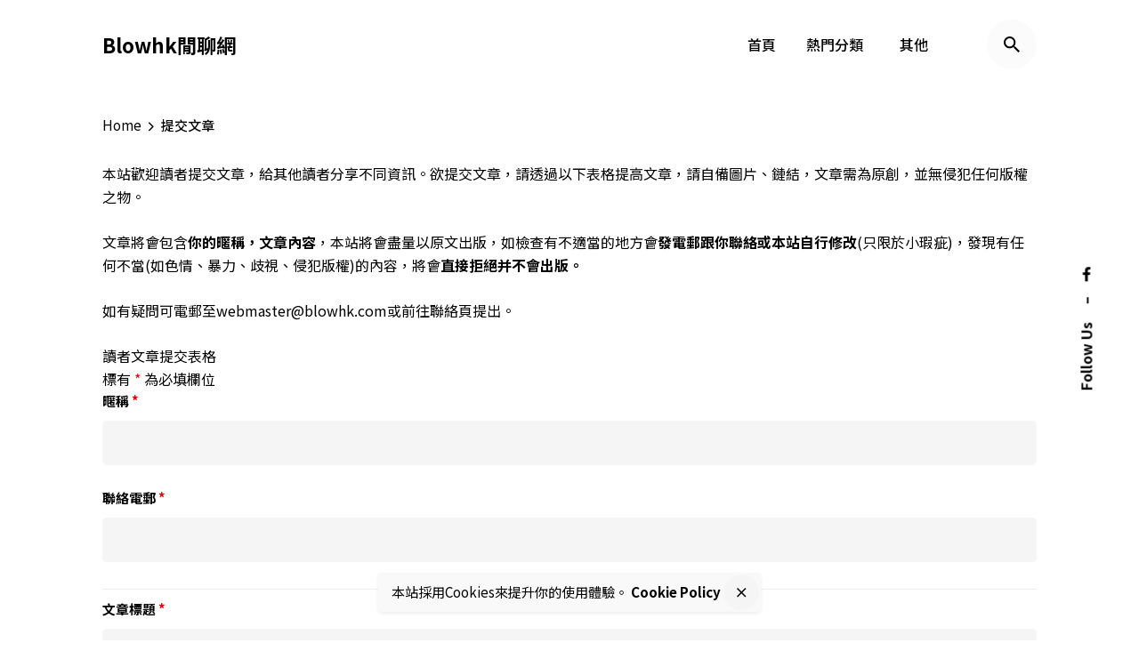

--- FILE ---
content_type: text/html; charset=UTF-8
request_url: https://www.blowhk.com/reader-article/
body_size: 18717
content:
<!DOCTYPE html>
<html lang="zh-TW">
<head>
	<meta charset="UTF-8">
	<meta name="viewport" content="width=device-width, initial-scale=1.0, maximum-scale=1, user-scalable=no">

	<link rel='dns-prefetch' href='//blow.b-cdn.net' /><meta name='robots' content='index, follow, max-image-preview:large, max-snippet:-1, max-video-preview:-1' />

	<!-- This site is optimized with the Yoast SEO plugin v20.8 - https://yoast.com/wordpress/plugins/seo/ -->
	<title>提交文章 &ndash; Blowhk閒聊網</title>
	<link rel="canonical" href="https://www.blowhk.com/reader-article/" />
	<meta property="og:locale" content="zh_TW" />
	<meta property="og:type" content="article" />
	<meta property="og:title" content="提交文章 &ndash; Blowhk閒聊網" />
	<meta property="og:description" content="本站歡迎讀者提交文章，給其他讀..." />
	<meta property="og:url" content="https://www.blowhk.com/reader-article/" />
	<meta property="og:site_name" content="Blowhk閒聊網" />
	<meta property="article:publisher" content="https://fb.me/OpenserTk" />
	<meta property="article:modified_time" content="2018-04-18T03:41:29+00:00" />
	<meta name="twitter:card" content="summary_large_image" />
	<script type="application/ld+json" class="yoast-schema-graph">{"@context":"https://schema.org","@graph":[{"@type":"WebPage","@id":"https://www.blowhk.com/reader-article/","url":"https://www.blowhk.com/reader-article/","name":"提交文章 &ndash; Blowhk閒聊網","isPartOf":{"@id":"https://www.blowhk.com/#website"},"datePublished":"2018-04-11T08:53:37+00:00","dateModified":"2018-04-18T03:41:29+00:00","breadcrumb":{"@id":"https://www.blowhk.com/reader-article/#breadcrumb"},"inLanguage":"zh-TW","potentialAction":[{"@type":"ReadAction","target":["https://www.blowhk.com/reader-article/"]}]},{"@type":"BreadcrumbList","@id":"https://www.blowhk.com/reader-article/#breadcrumb","itemListElement":[{"@type":"ListItem","position":1,"name":"首頁","item":"https://www.blowhk.com/"},{"@type":"ListItem","position":2,"name":"提交文章"}]},{"@type":"WebSite","@id":"https://www.blowhk.com/#website","url":"https://www.blowhk.com/","name":"Blowhk閒聊網","description":"介紹、教學、評測、推薦","potentialAction":[{"@type":"SearchAction","target":{"@type":"EntryPoint","urlTemplate":"https://www.blowhk.com/?s={search_term_string}"},"query-input":"required name=search_term_string"}],"inLanguage":"zh-TW"}]}</script>
	<!-- / Yoast SEO plugin. -->


<link rel="alternate" type="application/rss+xml" title="訂閱《Blowhk閒聊網》&raquo; 資訊提供" href="https://www.blowhk.com/feed/" />
<link rel="alternate" type="application/rss+xml" title="訂閱《Blowhk閒聊網》&raquo; 留言的資訊提供" href="https://www.blowhk.com/comments/feed/" />
<script type="text/javascript">
window._wpemojiSettings = {"baseUrl":"https:\/\/s.w.org\/images\/core\/emoji\/14.0.0\/72x72\/","ext":".png","svgUrl":"https:\/\/s.w.org\/images\/core\/emoji\/14.0.0\/svg\/","svgExt":".svg","source":{"concatemoji":"https:\/\/www.blowhk.com\/wp-includes\/js\/wp-emoji-release.min.js?ver=6.2.8"}};
/*! This file is auto-generated */
!function(e,a,t){var n,r,o,i=a.createElement("canvas"),p=i.getContext&&i.getContext("2d");function s(e,t){p.clearRect(0,0,i.width,i.height),p.fillText(e,0,0);e=i.toDataURL();return p.clearRect(0,0,i.width,i.height),p.fillText(t,0,0),e===i.toDataURL()}function c(e){var t=a.createElement("script");t.src=e,t.defer=t.type="text/javascript",a.getElementsByTagName("head")[0].appendChild(t)}for(o=Array("flag","emoji"),t.supports={everything:!0,everythingExceptFlag:!0},r=0;r<o.length;r++)t.supports[o[r]]=function(e){if(p&&p.fillText)switch(p.textBaseline="top",p.font="600 32px Arial",e){case"flag":return s("\ud83c\udff3\ufe0f\u200d\u26a7\ufe0f","\ud83c\udff3\ufe0f\u200b\u26a7\ufe0f")?!1:!s("\ud83c\uddfa\ud83c\uddf3","\ud83c\uddfa\u200b\ud83c\uddf3")&&!s("\ud83c\udff4\udb40\udc67\udb40\udc62\udb40\udc65\udb40\udc6e\udb40\udc67\udb40\udc7f","\ud83c\udff4\u200b\udb40\udc67\u200b\udb40\udc62\u200b\udb40\udc65\u200b\udb40\udc6e\u200b\udb40\udc67\u200b\udb40\udc7f");case"emoji":return!s("\ud83e\udef1\ud83c\udffb\u200d\ud83e\udef2\ud83c\udfff","\ud83e\udef1\ud83c\udffb\u200b\ud83e\udef2\ud83c\udfff")}return!1}(o[r]),t.supports.everything=t.supports.everything&&t.supports[o[r]],"flag"!==o[r]&&(t.supports.everythingExceptFlag=t.supports.everythingExceptFlag&&t.supports[o[r]]);t.supports.everythingExceptFlag=t.supports.everythingExceptFlag&&!t.supports.flag,t.DOMReady=!1,t.readyCallback=function(){t.DOMReady=!0},t.supports.everything||(n=function(){t.readyCallback()},a.addEventListener?(a.addEventListener("DOMContentLoaded",n,!1),e.addEventListener("load",n,!1)):(e.attachEvent("onload",n),a.attachEvent("onreadystatechange",function(){"complete"===a.readyState&&t.readyCallback()})),(e=t.source||{}).concatemoji?c(e.concatemoji):e.wpemoji&&e.twemoji&&(c(e.twemoji),c(e.wpemoji)))}(window,document,window._wpemojiSettings);
</script>
<style type="text/css">
img.wp-smiley,
img.emoji {
	display: inline !important;
	border: none !important;
	box-shadow: none !important;
	height: 1em !important;
	width: 1em !important;
	margin: 0 0.07em !important;
	vertical-align: -0.1em !important;
	background: none !important;
	padding: 0 !important;
}
</style>
	<link rel='stylesheet' id='wp-block-library-css' href='https://blow.b-cdn.net/wp-includes/css/dist/block-library/style.min.css?ver=6.2.8' type='text/css' media='all' />
<style id='wp-block-library-theme-inline-css' type='text/css'>
.wp-block-audio figcaption{color:#555;font-size:13px;text-align:center}.is-dark-theme .wp-block-audio figcaption{color:hsla(0,0%,100%,.65)}.wp-block-audio{margin:0 0 1em}.wp-block-code{border:1px solid #ccc;border-radius:4px;font-family:Menlo,Consolas,monaco,monospace;padding:.8em 1em}.wp-block-embed figcaption{color:#555;font-size:13px;text-align:center}.is-dark-theme .wp-block-embed figcaption{color:hsla(0,0%,100%,.65)}.wp-block-embed{margin:0 0 1em}.blocks-gallery-caption{color:#555;font-size:13px;text-align:center}.is-dark-theme .blocks-gallery-caption{color:hsla(0,0%,100%,.65)}.wp-block-image figcaption{color:#555;font-size:13px;text-align:center}.is-dark-theme .wp-block-image figcaption{color:hsla(0,0%,100%,.65)}.wp-block-image{margin:0 0 1em}.wp-block-pullquote{border-bottom:4px solid;border-top:4px solid;color:currentColor;margin-bottom:1.75em}.wp-block-pullquote cite,.wp-block-pullquote footer,.wp-block-pullquote__citation{color:currentColor;font-size:.8125em;font-style:normal;text-transform:uppercase}.wp-block-quote{border-left:.25em solid;margin:0 0 1.75em;padding-left:1em}.wp-block-quote cite,.wp-block-quote footer{color:currentColor;font-size:.8125em;font-style:normal;position:relative}.wp-block-quote.has-text-align-right{border-left:none;border-right:.25em solid;padding-left:0;padding-right:1em}.wp-block-quote.has-text-align-center{border:none;padding-left:0}.wp-block-quote.is-large,.wp-block-quote.is-style-large,.wp-block-quote.is-style-plain{border:none}.wp-block-search .wp-block-search__label{font-weight:700}.wp-block-search__button{border:1px solid #ccc;padding:.375em .625em}:where(.wp-block-group.has-background){padding:1.25em 2.375em}.wp-block-separator.has-css-opacity{opacity:.4}.wp-block-separator{border:none;border-bottom:2px solid;margin-left:auto;margin-right:auto}.wp-block-separator.has-alpha-channel-opacity{opacity:1}.wp-block-separator:not(.is-style-wide):not(.is-style-dots){width:100px}.wp-block-separator.has-background:not(.is-style-dots){border-bottom:none;height:1px}.wp-block-separator.has-background:not(.is-style-wide):not(.is-style-dots){height:2px}.wp-block-table{margin:0 0 1em}.wp-block-table td,.wp-block-table th{word-break:normal}.wp-block-table figcaption{color:#555;font-size:13px;text-align:center}.is-dark-theme .wp-block-table figcaption{color:hsla(0,0%,100%,.65)}.wp-block-video figcaption{color:#555;font-size:13px;text-align:center}.is-dark-theme .wp-block-video figcaption{color:hsla(0,0%,100%,.65)}.wp-block-video{margin:0 0 1em}.wp-block-template-part.has-background{margin-bottom:0;margin-top:0;padding:1.25em 2.375em}
</style>
<link rel='stylesheet' id='classic-theme-styles-css' href='https://blow.b-cdn.net/wp-includes/css/classic-themes.min.css?ver=6.2.8' type='text/css' media='all' />
<style id='global-styles-inline-css' type='text/css'>
body{--wp--preset--color--black: #000000;--wp--preset--color--cyan-bluish-gray: #abb8c3;--wp--preset--color--white: #ffffff;--wp--preset--color--pale-pink: #f78da7;--wp--preset--color--vivid-red: #cf2e2e;--wp--preset--color--luminous-vivid-orange: #ff6900;--wp--preset--color--luminous-vivid-amber: #fcb900;--wp--preset--color--light-green-cyan: #7bdcb5;--wp--preset--color--vivid-green-cyan: #00d084;--wp--preset--color--pale-cyan-blue: #8ed1fc;--wp--preset--color--vivid-cyan-blue: #0693e3;--wp--preset--color--vivid-purple: #9b51e0;--wp--preset--color--brand-color: #3c82f4;--wp--preset--color--beige-dark: #A1824F;--wp--preset--color--dark-strong: #24262B;--wp--preset--color--dark-light: #32353C;--wp--preset--color--grey-strong: #838998;--wp--preset--gradient--vivid-cyan-blue-to-vivid-purple: linear-gradient(135deg,rgba(6,147,227,1) 0%,rgb(155,81,224) 100%);--wp--preset--gradient--light-green-cyan-to-vivid-green-cyan: linear-gradient(135deg,rgb(122,220,180) 0%,rgb(0,208,130) 100%);--wp--preset--gradient--luminous-vivid-amber-to-luminous-vivid-orange: linear-gradient(135deg,rgba(252,185,0,1) 0%,rgba(255,105,0,1) 100%);--wp--preset--gradient--luminous-vivid-orange-to-vivid-red: linear-gradient(135deg,rgba(255,105,0,1) 0%,rgb(207,46,46) 100%);--wp--preset--gradient--very-light-gray-to-cyan-bluish-gray: linear-gradient(135deg,rgb(238,238,238) 0%,rgb(169,184,195) 100%);--wp--preset--gradient--cool-to-warm-spectrum: linear-gradient(135deg,rgb(74,234,220) 0%,rgb(151,120,209) 20%,rgb(207,42,186) 40%,rgb(238,44,130) 60%,rgb(251,105,98) 80%,rgb(254,248,76) 100%);--wp--preset--gradient--blush-light-purple: linear-gradient(135deg,rgb(255,206,236) 0%,rgb(152,150,240) 100%);--wp--preset--gradient--blush-bordeaux: linear-gradient(135deg,rgb(254,205,165) 0%,rgb(254,45,45) 50%,rgb(107,0,62) 100%);--wp--preset--gradient--luminous-dusk: linear-gradient(135deg,rgb(255,203,112) 0%,rgb(199,81,192) 50%,rgb(65,88,208) 100%);--wp--preset--gradient--pale-ocean: linear-gradient(135deg,rgb(255,245,203) 0%,rgb(182,227,212) 50%,rgb(51,167,181) 100%);--wp--preset--gradient--electric-grass: linear-gradient(135deg,rgb(202,248,128) 0%,rgb(113,206,126) 100%);--wp--preset--gradient--midnight: linear-gradient(135deg,rgb(2,3,129) 0%,rgb(40,116,252) 100%);--wp--preset--duotone--dark-grayscale: url('#wp-duotone-dark-grayscale');--wp--preset--duotone--grayscale: url('#wp-duotone-grayscale');--wp--preset--duotone--purple-yellow: url('#wp-duotone-purple-yellow');--wp--preset--duotone--blue-red: url('#wp-duotone-blue-red');--wp--preset--duotone--midnight: url('#wp-duotone-midnight');--wp--preset--duotone--magenta-yellow: url('#wp-duotone-magenta-yellow');--wp--preset--duotone--purple-green: url('#wp-duotone-purple-green');--wp--preset--duotone--blue-orange: url('#wp-duotone-blue-orange');--wp--preset--font-size--small: 14px;--wp--preset--font-size--medium: 20px;--wp--preset--font-size--large: 17px;--wp--preset--font-size--x-large: 42px;--wp--preset--font-size--extra-small: 13px;--wp--preset--font-size--normal: 15px;--wp--preset--font-size--larger: 20px;--wp--preset--spacing--20: 0.44rem;--wp--preset--spacing--30: 0.67rem;--wp--preset--spacing--40: 1rem;--wp--preset--spacing--50: 1.5rem;--wp--preset--spacing--60: 2.25rem;--wp--preset--spacing--70: 3.38rem;--wp--preset--spacing--80: 5.06rem;--wp--preset--shadow--natural: 6px 6px 9px rgba(0, 0, 0, 0.2);--wp--preset--shadow--deep: 12px 12px 50px rgba(0, 0, 0, 0.4);--wp--preset--shadow--sharp: 6px 6px 0px rgba(0, 0, 0, 0.2);--wp--preset--shadow--outlined: 6px 6px 0px -3px rgba(255, 255, 255, 1), 6px 6px rgba(0, 0, 0, 1);--wp--preset--shadow--crisp: 6px 6px 0px rgba(0, 0, 0, 1);}:where(.is-layout-flex){gap: 0.5em;}body .is-layout-flow > .alignleft{float: left;margin-inline-start: 0;margin-inline-end: 2em;}body .is-layout-flow > .alignright{float: right;margin-inline-start: 2em;margin-inline-end: 0;}body .is-layout-flow > .aligncenter{margin-left: auto !important;margin-right: auto !important;}body .is-layout-constrained > .alignleft{float: left;margin-inline-start: 0;margin-inline-end: 2em;}body .is-layout-constrained > .alignright{float: right;margin-inline-start: 2em;margin-inline-end: 0;}body .is-layout-constrained > .aligncenter{margin-left: auto !important;margin-right: auto !important;}body .is-layout-constrained > :where(:not(.alignleft):not(.alignright):not(.alignfull)){max-width: var(--wp--style--global--content-size);margin-left: auto !important;margin-right: auto !important;}body .is-layout-constrained > .alignwide{max-width: var(--wp--style--global--wide-size);}body .is-layout-flex{display: flex;}body .is-layout-flex{flex-wrap: wrap;align-items: center;}body .is-layout-flex > *{margin: 0;}:where(.wp-block-columns.is-layout-flex){gap: 2em;}.has-black-color{color: var(--wp--preset--color--black) !important;}.has-cyan-bluish-gray-color{color: var(--wp--preset--color--cyan-bluish-gray) !important;}.has-white-color{color: var(--wp--preset--color--white) !important;}.has-pale-pink-color{color: var(--wp--preset--color--pale-pink) !important;}.has-vivid-red-color{color: var(--wp--preset--color--vivid-red) !important;}.has-luminous-vivid-orange-color{color: var(--wp--preset--color--luminous-vivid-orange) !important;}.has-luminous-vivid-amber-color{color: var(--wp--preset--color--luminous-vivid-amber) !important;}.has-light-green-cyan-color{color: var(--wp--preset--color--light-green-cyan) !important;}.has-vivid-green-cyan-color{color: var(--wp--preset--color--vivid-green-cyan) !important;}.has-pale-cyan-blue-color{color: var(--wp--preset--color--pale-cyan-blue) !important;}.has-vivid-cyan-blue-color{color: var(--wp--preset--color--vivid-cyan-blue) !important;}.has-vivid-purple-color{color: var(--wp--preset--color--vivid-purple) !important;}.has-black-background-color{background-color: var(--wp--preset--color--black) !important;}.has-cyan-bluish-gray-background-color{background-color: var(--wp--preset--color--cyan-bluish-gray) !important;}.has-white-background-color{background-color: var(--wp--preset--color--white) !important;}.has-pale-pink-background-color{background-color: var(--wp--preset--color--pale-pink) !important;}.has-vivid-red-background-color{background-color: var(--wp--preset--color--vivid-red) !important;}.has-luminous-vivid-orange-background-color{background-color: var(--wp--preset--color--luminous-vivid-orange) !important;}.has-luminous-vivid-amber-background-color{background-color: var(--wp--preset--color--luminous-vivid-amber) !important;}.has-light-green-cyan-background-color{background-color: var(--wp--preset--color--light-green-cyan) !important;}.has-vivid-green-cyan-background-color{background-color: var(--wp--preset--color--vivid-green-cyan) !important;}.has-pale-cyan-blue-background-color{background-color: var(--wp--preset--color--pale-cyan-blue) !important;}.has-vivid-cyan-blue-background-color{background-color: var(--wp--preset--color--vivid-cyan-blue) !important;}.has-vivid-purple-background-color{background-color: var(--wp--preset--color--vivid-purple) !important;}.has-black-border-color{border-color: var(--wp--preset--color--black) !important;}.has-cyan-bluish-gray-border-color{border-color: var(--wp--preset--color--cyan-bluish-gray) !important;}.has-white-border-color{border-color: var(--wp--preset--color--white) !important;}.has-pale-pink-border-color{border-color: var(--wp--preset--color--pale-pink) !important;}.has-vivid-red-border-color{border-color: var(--wp--preset--color--vivid-red) !important;}.has-luminous-vivid-orange-border-color{border-color: var(--wp--preset--color--luminous-vivid-orange) !important;}.has-luminous-vivid-amber-border-color{border-color: var(--wp--preset--color--luminous-vivid-amber) !important;}.has-light-green-cyan-border-color{border-color: var(--wp--preset--color--light-green-cyan) !important;}.has-vivid-green-cyan-border-color{border-color: var(--wp--preset--color--vivid-green-cyan) !important;}.has-pale-cyan-blue-border-color{border-color: var(--wp--preset--color--pale-cyan-blue) !important;}.has-vivid-cyan-blue-border-color{border-color: var(--wp--preset--color--vivid-cyan-blue) !important;}.has-vivid-purple-border-color{border-color: var(--wp--preset--color--vivid-purple) !important;}.has-vivid-cyan-blue-to-vivid-purple-gradient-background{background: var(--wp--preset--gradient--vivid-cyan-blue-to-vivid-purple) !important;}.has-light-green-cyan-to-vivid-green-cyan-gradient-background{background: var(--wp--preset--gradient--light-green-cyan-to-vivid-green-cyan) !important;}.has-luminous-vivid-amber-to-luminous-vivid-orange-gradient-background{background: var(--wp--preset--gradient--luminous-vivid-amber-to-luminous-vivid-orange) !important;}.has-luminous-vivid-orange-to-vivid-red-gradient-background{background: var(--wp--preset--gradient--luminous-vivid-orange-to-vivid-red) !important;}.has-very-light-gray-to-cyan-bluish-gray-gradient-background{background: var(--wp--preset--gradient--very-light-gray-to-cyan-bluish-gray) !important;}.has-cool-to-warm-spectrum-gradient-background{background: var(--wp--preset--gradient--cool-to-warm-spectrum) !important;}.has-blush-light-purple-gradient-background{background: var(--wp--preset--gradient--blush-light-purple) !important;}.has-blush-bordeaux-gradient-background{background: var(--wp--preset--gradient--blush-bordeaux) !important;}.has-luminous-dusk-gradient-background{background: var(--wp--preset--gradient--luminous-dusk) !important;}.has-pale-ocean-gradient-background{background: var(--wp--preset--gradient--pale-ocean) !important;}.has-electric-grass-gradient-background{background: var(--wp--preset--gradient--electric-grass) !important;}.has-midnight-gradient-background{background: var(--wp--preset--gradient--midnight) !important;}.has-small-font-size{font-size: var(--wp--preset--font-size--small) !important;}.has-medium-font-size{font-size: var(--wp--preset--font-size--medium) !important;}.has-large-font-size{font-size: var(--wp--preset--font-size--large) !important;}.has-x-large-font-size{font-size: var(--wp--preset--font-size--x-large) !important;}
.wp-block-navigation a:where(:not(.wp-element-button)){color: inherit;}
:where(.wp-block-columns.is-layout-flex){gap: 2em;}
.wp-block-pullquote{font-size: 1.5em;line-height: 1.6;}
</style>
<link rel='stylesheet' id='collapscore-css-css' href='https://blow.b-cdn.net/wp-content/plugins/jquery-collapse-o-matic/css/core_style.css?ver=1.0' type='text/css' media='all' />
<style id='collapscore-css-inline-css' type='text/css'>
.collapseomatic::after{
   content:"打開折疊內容";
   color:Black;
   font-weight:bold;
   font-size: 18px;
    animation:myfirst 5s;
    -moz-animation:myfirst 5s infinite; /* Firefox */
    -webkit-animation:myfirst 5s infinite; /* Safari and Chrome */
}

@-moz-keyframes myfirst /* Firefox */ {
    0% {color:red;}
    17% {color:orange;}
    34% {color:brown;}
    51% {color:green;}
    68% {color:lime;}
    85% {color:blue;}
    100% {color:purple;}
}

@-webkit-keyframes myfirst /* Safari and Chrome */ {
    0% {color:red;}
    17% {color:orange;}
    34% {color:brown;}
    51% {color:green;}
    68% {color:lime;}
    85% {color:blue;}
    100% {color:purple;}
}
</style>
<link rel='stylesheet' id='collapseomatic-css-css' href='https://blow.b-cdn.net/wp-content/plugins/jquery-collapse-o-matic/css/light_style.css?ver=1.6' type='text/css' media='all' />
<link rel='stylesheet' id='dashicons-css' href='https://blow.b-cdn.net/wp-includes/css/dashicons.min.css?ver=6.2.8' type='text/css' media='all' />
<link rel='stylesheet' id='post-views-counter-frontend-css' href='https://blow.b-cdn.net/wp-content/plugins/post-views-counter/css/frontend.min.css?ver=1.3.13' type='text/css' media='all' />
<link rel='stylesheet' id='wtr-css-css' href='https://blow.b-cdn.net/wp-content/plugins/worth-the-read/css/wtr.css?ver=6.2.8' type='text/css' media='all' />
<link rel='stylesheet' id='parent-style-css' href='https://blow.b-cdn.net/wp-content/themes/ohio/style.css?ver=6.2.8' type='text/css' media='all' />
<link rel='stylesheet' id='ohio-style-css' href='https://blow.b-cdn.net/wp-content/themes/ohio-child/style.css?ver=2.4.3' type='text/css' media='all' />
<style id='ohio-style-inline-css' type='text/css'>
.brand-color,.brand-color-i,.brand-color-hover-i:hover,.brand-color-hover:hover,.has-brand-color-color,.is-style-outline .has-brand-color-color,a:hover,.nav .nav-item.active-main-item > a,.nav .nav-item.active > a,.nav .current-menu-ancestor > a,.nav .current-menu-item > a,.hamburger-nav .menu li.current-menu-ancestor > a > span,.hamburger-nav .menu li.current-menu-item > a > span,.blog-grid:not(.blog-grid-type-2):not(.blog-grid-type-4):hover h3 a,.portfolio-item.grid-2:hover h4.title,.fullscreen-nav li a:hover,.socialbar.inline a:hover,.gallery .expand .ion:hover,.close .ion:hover,.accordionItem_title:hover,.tab .tabNav_link:hover,.widget .socialbar a:hover,.social-bar .socialbar a:hover,.share-bar .links a:hover,.widget_shopping_cart_content .buttons a.button:first-child:hover,span.page-numbers.current,a.page-numbers:hover,.comment-content a,.page-headline .subtitle b:before,nav.pagination li .page-numbers.active,.woocommerce .woo-my-nav li.is-active a,.portfolio-sorting li a.active,.widget_nav_menu .current-menu-item > a,.widget_pages .current-menu-item > a,.portfolio-item-fullscreen .portfolio-details-date:before,.btn.btn-link:hover,.blog-grid-content .category-holder:after,.clb-page-headline .post-meta-estimate:before,.comments-area .comment-date-and-time:after,.post .entry-content a:not(.wp-block-button__link),.project-page-content .date:before,.pagination li .btn.active,.pagination li .btn.current,.pagination li .page-numbers.active,.pagination li .page-numbers.current,.category-holder:not(.no-divider):after,.inline-divider:after,.hamburger-nav .menu .nav-item:hover > a.menu-link .ion,.hamburger-nav .menu .nav-item .visible > a.menu-link .ion,.hamburger-nav .menu .nav-item.active > a.menu-link .ion,.hamburger-nav .menu .sub-nav-item:hover > a.menu-link .ion,.hamburger-nav .menu .sub-nav-item .visible > a.menu-link .ion,.hamburger-nav .menu .sub-nav-item.active > a.menu-link .ion,.widgets a,.widgets a *:not(.fab),.pricing:hover .pricing_price_title,.btn-link:focus, a.btn-link:focus,.btn-link:active, a.btn-link:active,.pricing_list_item .ion,a.highlighted,.woocommerce .woocommerce-privacy-policy-text a,.blog-grid-type-6 .category-holder a.category{color:#3c82f4;}.brand-border-color,.brand-border-color-hover,.has-brand-color-background-color,.is-style-outline .has-brand-color-color,.wp-block-button__link:hover,.custom-cursor .circle-cursor--outer,.btn-brand, .btn:not(.btn-link):hover,.btn-brand:active, .btn:not(.btn-link):active,.btn-brand:focus, .btn:not(.btn-link):focus,a.button:hover,button.button:hover,.pricing:hover .btn.btn-brand{border-color:#3c82f4;}.brand-bg-color,.brand-bg-color-after,.brand-bg-color-before,.brand-bg-color-hover,.brand-bg-color-i,.brand-bg-color-hover-i,.btn-brand:not(.btn-outline),.has-brand-color-background-color,a.brand-bg-color,.wp-block-button__link:hover,.widget_price_filter .ui-slider-range,.widget_price_filter .ui-slider-handle:after,.nav .nav-item:before,.nav .nav-item.current-menu-item:before,.widget_calendar caption,.tag:not(.tag-portfolio):hover,.page-headline .tags .tag,.radio input:checked + .input:after,.menu-list-details .tag,.custom-cursor .circle-cursor--inner,.custom-cursor .circle-cursor--inner.cursor-link-hover,.btn-round:before,.btn:not(.btn-link):hover,.btn:not(.btn-link):active,.btn:not(.btn-link):focus,button.button:not(.btn-link):hover,a.button:not(.btn-link):hover,.btn.btn-flat:hover,.btn.btn-flat:focus,.btn.btn-outline:hover,nav.pagination li .btn.active:hover,.tag:not(body):hover,.tag-cloud-link:hover,.pricing_price_time:hover,.pricing:hover .btn.btn-brand{background-color:#3c82f4;}#masthead.header:not(.-sticky){background-color:rgba(255,255,255,0.01);}.header,.header:not(.-mobile).header-5,.header:not(.-mobile).header-6,.header:not(.-mobile).header-7{border:none;}.header.-sticky{border:none;}#masthead .btn-optional{background-color:#d90a2c;border-color:#d90a2c;}.clb-page-headline::after{background-color:transparent;}.page-container,.elementor .elementor-section.elementor-section-boxed > .elementor-container{max-width:1200}.blog-grid-type-4:not(.without-media),.blog-grid.boxed:not(.blog-grid-type-2):not(.blog-grid-type-6) .blog-grid-content,.blog-grid-type-6.boxed{background-color:#ffffff;}.clb-subscribe-img{background-image:url('https://blow.b-cdn.net/wp-content/uploads/2019/07/oh__img100.jpg');background-size:auto;background-position:center center;background-repeat:repeat;}body{font-family:'Noto Sans HK', sans-serif;}{font-family:'Noto Sans HK', sans-serif;}h1,h2,h3,h4,h5,h6,.box-count,.font-titles,.hamburger-nav .menu,.header.-mobile .nav .nav-item,.btn, .button, a.button, input[type="submit"], a.btn-link,.widget_shopping_cart_content .mini-cart-description .mini-cart-item-title > a,.woo-c_product_name > a:not(.woo-c_product_category),.socialbar.inline a,.vc_row .vc-bg-side-text,.counter-box-count{font-family:'Noto Sans HK', sans-serif;}.countdown-box .box-time .box-count,.chart-box-pie-content{font-family:'Noto Sans HK', sans-serif;}.countdown-box .box-time .box-count,.chart-box-pie-content{font-family:'Noto Sans HK', sans-serif;}.countdown-box .box-time .box-count,.chart-box-pie-content{font-family:'Noto Sans HK', sans-serif;}.portfolio-item h4,.portfolio-item h4.title,.portfolio-item h4 a,.portfolio-item-2 h4,.portfolio-item-2 h4.title,.portfolio-item-2 h4 a{font-family:'Noto Sans HK', sans-serif;font-size:inherit;line-height:inherit;}.blog-item h3.title{font-family:'Noto Sans HK', sans-serif;line-height:initial;}.blog-item h3.title a{font-size:initial;}.portfolio-item-2 h4{font-family:'Noto Sans HK', sans-serif;}p.subtitle,.subtitle-font,.heading .subtitle{font-family:'Noto Sans HK', sans-serif;}{font-family:'Noto Sans HK', sans-serif;}.portfolio-item .subtitle-font,.woocommerce ul.products li.product .subtitle-font.category,.woocommerce ul.products li.product .subtitle-font.category > a{font-family:'Noto Sans HK', sans-serif;font-size:inherit;line-height:inherit;}.contact-form.classic input::-webkit-input-placeholder,.contact-form.classic textarea::-webkit-input-placeholder,input.classic::-webkit-input-placeholder,input.classic::-moz-placeholder{font-family:'Noto Sans HK', sans-serif;}.contact-form.classic input::-moz-placeholder,.contact-form.classic textarea::-moz-placeholder{font-family:'Noto Sans HK', sans-serif;}input.classic:-ms-input-placeholder,.contact-form.classic input:-ms-input-placeholder,.contact-form.classic textarea:-ms-input-placeholder{font-family:'Noto Sans HK', sans-serif;}.blog-grid .post-details a.category{color:#d90a2c;}.clb-mode-switcher p{font-family: sans-serif;}.clb-mode-switcher p{font-family: sans-serif;} @media screen and (min-width:1025px){} @media screen and (min-width:769px) and (max-width:1024px){} @media screen and (max-width:768px){}
</style>
<link rel='stylesheet' id='fancybox-css' href='https://blow.b-cdn.net/wp-content/plugins/easy-fancybox/fancybox/1.5.4/jquery.fancybox.min.css?ver=6.2.8' type='text/css' media='screen' />
<script type='text/javascript' src='https://blow.b-cdn.net/wp-includes/js/jquery/jquery.min.js?ver=3.6.4' id='jquery-core-js'></script>
<script type='text/javascript' src='https://blow.b-cdn.net/wp-includes/js/jquery/jquery-migrate.min.js?ver=3.4.0' id='jquery-migrate-js'></script>
<script type='text/javascript' id='collapseomatic-js-js-before'>
const com_options = {"colomatduration":"fast","colomatslideEffect":"slideFade","colomatpauseInit":"","colomattouchstart":""}
</script>
<script type='text/javascript' src='https://blow.b-cdn.net/wp-content/plugins/jquery-collapse-o-matic/js/collapse.js?ver=1.7.2' id='collapseomatic-js-js'></script>
<link rel="EditURI" type="application/rsd+xml" title="RSD" href="https://www.blowhk.com/xmlrpc.php?rsd" />
<link rel="wlwmanifest" type="application/wlwmanifest+xml" href="https://blow.b-cdn.net/wp-includes/wlwmanifest.xml" />
<meta name="generator" content="WordPress 6.2.8" />
<link rel='shortlink' href='https://www.blowhk.com/?p=1543' />
<link rel="alternate" type="application/json+oembed" href="https://www.blowhk.com/wp-json/oembed/1.0/embed?url=https%3A%2F%2Fwww.blowhk.com%2Freader-article%2F" />
<link rel="alternate" type="text/xml+oembed" href="https://www.blowhk.com/wp-json/oembed/1.0/embed?url=https%3A%2F%2Fwww.blowhk.com%2Freader-article%2F&#038;format=xml" />
<!-- Global site tag (gtag.js) - Google Analytics -->
<script async src="https://www.googletagmanager.com/gtag/js?id=UA-70762285-6"></script>
<script>
  window.dataLayer = window.dataLayer || [];
  function gtag(){dataLayer.push(arguments);}
  gtag('js', new Date());

  gtag('config', 'UA-70762285-6');
</script>
<meta name="theme-color" content="#3c82f4" />
<script src="//instant.page/1.1.0" type="module" integrity="sha384-EwBObn5QAxP8f09iemwAJljc+sU+eUXeL9vSBw1eNmVarwhKk2F9vBEpaN9rsrtp"></script><meta name="generator" content="Redux 4.3.21.2" /><style type="text/css">.wtr-time-wrap{ 
	/* wraps the entire label */
	margin: 0 10px;

}
.wtr-time-number{ 
	/* applies only to the number */
	
}</style>      <meta name="onesignal" content="wordpress-plugin"/>
            <script>

      window.OneSignal = window.OneSignal || [];

      OneSignal.push( function() {
        OneSignal.SERVICE_WORKER_UPDATER_PATH = "OneSignalSDKUpdaterWorker.js.php";
                      OneSignal.SERVICE_WORKER_PATH = "OneSignalSDKWorker.js.php";
                      OneSignal.SERVICE_WORKER_PARAM = { scope: "/" };
        OneSignal.setDefaultNotificationUrl("https://www.blowhk.com");
        var oneSignal_options = {};
        window._oneSignalInitOptions = oneSignal_options;

        oneSignal_options['wordpress'] = true;
oneSignal_options['appId'] = 'f8f11c77-2731-4980-b3c8-42226ff4ee30';
oneSignal_options['allowLocalhostAsSecureOrigin'] = true;
oneSignal_options['welcomeNotification'] = { };
oneSignal_options['welcomeNotification']['title'] = "Blowhk閒聊網";
oneSignal_options['welcomeNotification']['message'] = "歡迎，感謝訂閱本站最新文章資訊！";
oneSignal_options['path'] = "https://blow.b-cdn.net/wp-content/plugins/onesignal-free-web-push-notifications/sdk_files/";
oneSignal_options['safari_web_id'] = "web.onesignal.auto.1d2463f6-17a6-4c7e-80c3-735ae8ddc977";
oneSignal_options['persistNotification'] = false;
oneSignal_options['promptOptions'] = { };
oneSignal_options['notifyButton'] = { };
oneSignal_options['notifyButton']['enable'] = true;
oneSignal_options['notifyButton']['position'] = 'bottom-left';
oneSignal_options['notifyButton']['theme'] = 'default';
oneSignal_options['notifyButton']['size'] = 'medium';
oneSignal_options['notifyButton']['showCredit'] = false;
oneSignal_options['notifyButton']['text'] = {};
oneSignal_options['notifyButton']['text']['tip.state.unsubscribed'] = '已取消訂閱';
oneSignal_options['notifyButton']['text']['tip.state.subscribed'] = '你已成功訂閱最新資訊';
oneSignal_options['notifyButton']['text']['tip.state.blocked'] = '你已封鎖文章資訊';
oneSignal_options['notifyButton']['text']['message.action.subscribed'] = '感謝訂閱';
oneSignal_options['notifyButton']['text']['message.action.resubscribed'] = '歡迎再次訂閱文章資訊';
oneSignal_options['notifyButton']['text']['message.action.unsubscribed'] = '你已取消訂閱文章資訊';
oneSignal_options['notifyButton']['text']['dialog.main.title'] = '本站最新資訊';
oneSignal_options['notifyButton']['text']['dialog.main.button.subscribe'] = '訂閱';
oneSignal_options['notifyButton']['text']['dialog.main.button.unsubscribe'] = '取消訂閱';
oneSignal_options['notifyButton']['text']['dialog.blocked.title'] = '顯示文章資訊';
oneSignal_options['notifyButton']['text']['dialog.blocked.message'] = '跟隨以下步驟來取消封鎖';
oneSignal_options['notifyButton']['colors'] = {};
oneSignal_options['notifyButton']['colors']['circle.background'] = '#3c82f4';
                OneSignal.init(window._oneSignalInitOptions);
                OneSignal.showSlidedownPrompt();      });

      function documentInitOneSignal() {
        var oneSignal_elements = document.getElementsByClassName("OneSignal-prompt");

        var oneSignalLinkClickHandler = function(event) { OneSignal.push(['registerForPushNotifications']); event.preventDefault(); };        for(var i = 0; i < oneSignal_elements.length; i++)
          oneSignal_elements[i].addEventListener('click', oneSignalLinkClickHandler, false);
      }

      if (document.readyState === 'complete') {
           documentInitOneSignal();
      }
      else {
           window.addEventListener("load", function(event){
               documentInitOneSignal();
          });
      }
    </script>
<meta name="generator" content="Powered by WPBakery Page Builder - drag and drop page builder for WordPress."/>
<link rel="icon" href="https://blow.b-cdn.net/wp-content/uploads/2018/06/simple_icon-150x150.png" sizes="32x32" />
<link rel="icon" href="https://blow.b-cdn.net/wp-content/uploads/2018/06/simple_icon-220x220.png" sizes="192x192" />
<link rel="apple-touch-icon" href="https://blow.b-cdn.net/wp-content/uploads/2018/06/simple_icon-220x220.png" />
<meta name="msapplication-TileImage" content="https://blow.b-cdn.net/wp-content/uploads/2018/06/simple_icon-300x300.png" />
<style id="wtr_settings-dynamic-css" title="dynamic-css" class="redux-options-output">.wtr-time-wrap{text-align:center;line-height:16px;font-weight:400;font-style:normal;color:#0a0a0a;font-size:16px;font-display:swap;}</style><noscript><style> .wpb_animate_when_almost_visible { opacity: 1; }</style></noscript>
<meta name="viewport" content="width=device-width, user-scalable=yes, initial-scale=1.0, minimum-scale=0.1, maximum-scale=10.0">
</head>
<body data-rsssl=1 class="page-template-default page page-id-1543 wp-embed-responsive ohio-theme-2-0-0 with-header-1 with-spacer wpb-js-composer js-comp-ver-6.5.0 vc_responsive">
	

	
    <ul class="elements-bar left">
                    <li>
</li>
            </ul>

    <ul class="elements-bar right">
                    <li>
    <div class="clb-social vc_hidden-md vc_hidden-sm vc_hidden-xs">
        <ul class="clb-social-holder font-titles icons"> 
            <li class="clb-social-holder-follow">Follow Us</li>
            <li class="clb-social-holder-dash">&ndash;</li>
                                                    <li>
                            <a target="_blank" href=" https://www.facebook.com/blowhkcom/" class="facebook">
                                <i class='fab fa-facebook-f'></i>                             </a>
                        </li>
                                            </ul>
    </div>
</li>
            </ul>

	<div id="page" class="site">
		<a class="skip-link screen-reader-text" href="#main">Skip to content</a>
		
		
		

		
<header id="masthead" class="header header-1 header-dynamic-typo extended-menu"
			 data-fixed-initial-offset="150">

	<div class="header-wrap page-container">
		<div class="header-wrap-inner">
			<div class="left-part">
													<div class="mobile-hamburger -left">
						
<!-- Fullscreen -->
<div class="hamburger btn-round btn-round-light dark-mode-reset" tabindex="1">
	<i class="ion">
		<a href="#" class="hamburger-holder" aria-controls="site-navigation" aria-expanded="false">
			<span class="_shape"></span>
			<span class="_shape"></span>
		</a>	
	</i>
</div>					</div>
								
<div class="branding">
	<a class="branding-title font-titles" href="https://www.blowhk.com/" rel="home">
		<div class="logo">
							Blowhk閒聊網					</div>
		<div class="fixed-logo">
							Blowhk閒聊網					</div>
						<div class="for-onepage">
			<span class="dark hidden">
									Blowhk閒聊網							</span>
			<span class="light hidden">
									Blowhk閒聊網							</span>
		</div>
	</a>
</div>	
			</div>

	        <div class="right-part">
	            
<nav id="site-navigation" class="nav with-mobile-menu" data-mobile-menu-second-click-link="">

    <!-- Mobile overlay -->
    <div class="mbl-overlay menu-mbl-overlay">
        <div class="mbl-overlay-bg"></div>

        <!-- Close bar -->
        <div class="close-bar text-left">
            <div class="btn-round btn-round-light clb-close" tabindex="0">
                <i class="ion ion-md-close"></i>
            </div>

            <!-- Search -->
            
	<a class="search-global btn-round btn-round-light" tabindex="1" data-nav-search="true">
		<i class="icon ion ion-md-search brand-color-hover-i"></i>
	</a>
        </div>
        <div class="mbl-overlay-container">

            <!-- Navigation -->
            <div id="mega-menu-wrap" class="nav-container">

                <ul id="primary-menu" class="menu"><li id="nav-menu-item-33-697e69d577d4a" class="mega-menu-item nav-item menu-item-depth-0 "><a href="https://www.blowhk.com" class="menu-link main-menu-link item-title"><span>首頁</span></a></li>
<li id="nav-menu-item-1825-697e69d577d8d" class="mega-menu-item nav-item menu-item-depth-0 has-submenu "><a href="#" class="menu-link main-menu-link item-title"><span>熱門分類</span><div class="has-submenu-icon"><i class="menu-plus ion ion-md-add"></i></div></a>
<ul class="menu-depth-1 sub-menu" >
	<li id="nav-menu-item-1828-697e69d577dbd" class="mega-menu-item sub-nav-item menu-item-depth-1 "><a href="https://www.blowhk.com/category/%e7%b6%b2%e7%b5%a1%e8%b3%87%e6%ba%90/%e5%85%8d%e8%b2%bb%e8%b3%87%e6%ba%90/%e5%85%8d%e8%b2%bb%e9%9b%b2%e7%ab%af/" class="menu-link sub-menu-link"><span>免費雲端</span></a></li>
	<li id="nav-menu-item-3333-697e69d577de8" class="mega-menu-item sub-nav-item menu-item-depth-1 "><a href="https://www.blowhk.com/category/%e7%b6%b2%e7%b5%a1%e8%b3%87%e6%ba%90/%e5%85%8d%e8%b2%bb%e8%b3%87%e6%ba%90/" class="menu-link sub-menu-link"><span>免費資源</span></a></li>
	<li id="nav-menu-item-3334-697e69d577e08" class="mega-menu-item sub-nav-item menu-item-depth-1 "><a href="https://www.blowhk.com/category/%e7%b6%b2%e7%ab%99%e6%9e%b6%e8%a8%ad/" class="menu-link sub-menu-link"><span>網站架設</span></a></li>
	<li id="nav-menu-item-1830-697e69d577e45" class="mega-menu-item sub-nav-item menu-item-depth-1 "><a href="https://www.blowhk.com/category/%e7%b6%b2%e7%ab%99%e6%9e%b6%e8%a8%ad/%e5%9f%9f%e5%90%8ddomain/" class="menu-link sub-menu-link"><span>域名(domain)</span></a></li>
	<li id="nav-menu-item-3335-697e69d577e68" class="mega-menu-item sub-nav-item menu-item-depth-1 "><a href="https://www.blowhk.com/category/wordpress/" class="menu-link sub-menu-link"><span>WordPress</span></a></li>
</ul>
</li>
<li id="nav-menu-item-3343-697e69d577e8d" class="mega-menu-item nav-item menu-item-depth-0 has-submenu "><a href="#" class="menu-link main-menu-link item-title"><span>其他</span><div class="has-submenu-icon"><i class="menu-plus ion ion-md-add"></i></div></a>
<ul class="menu-depth-1 sub-menu" >
	<li id="nav-menu-item-32-697e69d577eae" class="mega-menu-item sub-nav-item menu-item-depth-1 "><a href="https://www.blowhk.com/opensertk/" class="menu-link sub-menu-link"><span>關於作者及閒聊網</span></a></li>
	<li id="nav-menu-item-1491-697e69d577ecb" class="mega-menu-item sub-nav-item menu-item-depth-1 "><a href="https://www.blowhk.com/contact/" class="menu-link sub-menu-link"><span>聯絡本站</span></a></li>
	<li id="nav-menu-item-3336-697e69d577ee7" class="mega-menu-item sub-nav-item menu-item-depth-1 "><a href="https://www.blowhk.com/privacy/" class="menu-link sub-menu-link"><span>隱私條款</span></a></li>
	<li id="nav-menu-item-1979-697e69d577f02" class="mega-menu-item sub-nav-item menu-item-depth-1 "><a href="https://www.blowhk.com/services/" class="menu-link sub-menu-link"><span>本站服務</span></a></li>
	<li id="nav-menu-item-20920-697e69d577f1d" class="mega-menu-item sub-nav-item menu-item-depth-1 "><a href="https://www.blowhk.com/projects/" class="menu-link sub-menu-link"><span>自家專案</span></a></li>
</ul>
</li>
</ul><ul id="mobile-menu" class="mobile-menu menu"><li id="nav-menu-item-33-697e69d5786cf" class="mega-menu-item nav-item menu-item-depth-0 "><a href="https://www.blowhk.com" class="menu-link main-menu-link item-title"><span>首頁</span></a></li>
<li id="nav-menu-item-1825-697e69d578700" class="mega-menu-item nav-item menu-item-depth-0 has-submenu "><a href="#" class="menu-link main-menu-link item-title"><span>熱門分類</span><div class="has-submenu-icon"><i class="menu-plus ion ion-md-add"></i></div></a>
<ul class="menu-depth-1 sub-menu" >
	<li id="nav-menu-item-1828-697e69d578725" class="mega-menu-item sub-nav-item menu-item-depth-1 "><a href="https://www.blowhk.com/category/%e7%b6%b2%e7%b5%a1%e8%b3%87%e6%ba%90/%e5%85%8d%e8%b2%bb%e8%b3%87%e6%ba%90/%e5%85%8d%e8%b2%bb%e9%9b%b2%e7%ab%af/" class="menu-link sub-menu-link"><span>免費雲端</span></a></li>
	<li id="nav-menu-item-3333-697e69d578747" class="mega-menu-item sub-nav-item menu-item-depth-1 "><a href="https://www.blowhk.com/category/%e7%b6%b2%e7%b5%a1%e8%b3%87%e6%ba%90/%e5%85%8d%e8%b2%bb%e8%b3%87%e6%ba%90/" class="menu-link sub-menu-link"><span>免費資源</span></a></li>
	<li id="nav-menu-item-3334-697e69d578765" class="mega-menu-item sub-nav-item menu-item-depth-1 "><a href="https://www.blowhk.com/category/%e7%b6%b2%e7%ab%99%e6%9e%b6%e8%a8%ad/" class="menu-link sub-menu-link"><span>網站架設</span></a></li>
	<li id="nav-menu-item-1830-697e69d578781" class="mega-menu-item sub-nav-item menu-item-depth-1 "><a href="https://www.blowhk.com/category/%e7%b6%b2%e7%ab%99%e6%9e%b6%e8%a8%ad/%e5%9f%9f%e5%90%8ddomain/" class="menu-link sub-menu-link"><span>域名(domain)</span></a></li>
	<li id="nav-menu-item-3335-697e69d57879d" class="mega-menu-item sub-nav-item menu-item-depth-1 "><a href="https://www.blowhk.com/category/wordpress/" class="menu-link sub-menu-link"><span>WordPress</span></a></li>
</ul>
</li>
<li id="nav-menu-item-3343-697e69d5787c0" class="mega-menu-item nav-item menu-item-depth-0 has-submenu "><a href="#" class="menu-link main-menu-link item-title"><span>其他</span><div class="has-submenu-icon"><i class="menu-plus ion ion-md-add"></i></div></a>
<ul class="menu-depth-1 sub-menu" >
	<li id="nav-menu-item-32-697e69d5787e0" class="mega-menu-item sub-nav-item menu-item-depth-1 "><a href="https://www.blowhk.com/opensertk/" class="menu-link sub-menu-link"><span>關於作者及閒聊網</span></a></li>
	<li id="nav-menu-item-1491-697e69d5787fd" class="mega-menu-item sub-nav-item menu-item-depth-1 "><a href="https://www.blowhk.com/contact/" class="menu-link sub-menu-link"><span>聯絡本站</span></a></li>
	<li id="nav-menu-item-3336-697e69d578819" class="mega-menu-item sub-nav-item menu-item-depth-1 "><a href="https://www.blowhk.com/privacy/" class="menu-link sub-menu-link"><span>隱私條款</span></a></li>
	<li id="nav-menu-item-1979-697e69d578833" class="mega-menu-item sub-nav-item menu-item-depth-1 "><a href="https://www.blowhk.com/services/" class="menu-link sub-menu-link"><span>本站服務</span></a></li>
	<li id="nav-menu-item-20920-697e69d578850" class="mega-menu-item sub-nav-item menu-item-depth-1 "><a href="https://www.blowhk.com/projects/" class="menu-link sub-menu-link"><span>自家專案</span></a></li>
</ul>
</li>
</ul>            </div>

            <!-- Copyright -->
            <div class="copyright">
                © 2020, Blowhkcom All right reserved.                <br>
                            </div>

            

            <!-- Social links -->
                    </div>

        <!-- Mobile social icons -->
        
    <div class="clb-social vc_hidden-md vc_hidden-sm vc_hidden-xs">
        <ul class="clb-social-holder font-titles icons"> 
            <li class="clb-social-holder-follow">Follow Us</li>
            <li class="clb-social-holder-dash">&ndash;</li>
                                                    <li>
                            <a target="_blank" href=" https://www.facebook.com/blowhkcom/" class="facebook">
                                <i class='fab fa-facebook-f'></i>                             </a>
                        </li>
                                            </ul>
    </div>
    </div>
</nav>
	            
	<ul class="menu-optional">
					<li class="lang-dropdown-holder">
		        
			</li>
									<li>
				
	<a class="search-global btn-round btn-round-light" tabindex="1" data-nav-search="true">
		<i class="icon ion ion-md-search brand-color-hover-i"></i>
	</a>
			</li>
					</ul>

								
	            <div class="close-menu"></div>
	        </div>
    	</div>
	</div>
</header>

				<div class="clb-popup clb-search-popup">
			<div class="close-bar">
				<div class="btn-round clb-close" tabindex="0">
					<i class="ion ion-md-close"></i>
				</div>
			</div>
			<div class="search-holder">
				<form role="search" class="search search-form" action="https://www.blowhk.com/" method="GET">
	<label>
		<span class="screen-reader-text">Search for</span>
		<input autocomplete="off" type="text" class="search-field" name="s" placeholder="Search..." value="">
	</label>
	<button type="submit" class="search search-submit">
		<i class="ion ion-md-search"></i>
	</button>
</form>			</div>
		</div>
		
		
		
		<div id="content" class="site-content" data-mobile-menu-resolution="768">

						<div class="header-cap"></div>
			


<div class="breadcrumbs">
	<div class="page-container">
		<div class="vc_row">

			<!-- Breadcrumbs -->
			<div class="breadcrumbs-holder">
				<div class="vc_col-md-12">
											<ol class="breadcrumbs-slug" itemscope itemtype="http://schema.org/BreadcrumbList">
							<li itemprop="itemListElement" itemscope itemtype="http://schema.org/ListItem"><a itemprop="item" href="https://www.blowhk.com/"><span itemprop="name">Home</span></a><i class="ion ion-ios-arrow-forward"></i><meta itemprop="position" content="1" /></li><li itemprop="itemListElement" itemscope itemtype="http://schema.org/ListItem"><span itemprop="name" class="active">提交文章</span><meta itemprop="position" content="2" /></li>						</ol>
									</div>
			</div>

			
					</div>
	</div>
</div>
<div class="page-container bottom-offset">
	<div id="primary" class="content-area">

		
		<div class="page-content ">
			<main id="main" class="site-main">
			<article id="post-1543" class="post-1543 page type-page status-publish hentry">
	<div class="entry-content">
		<p>本站歡迎讀者提交文章，給其他讀者分享不同資訊。欲提交文章，請透過以下表格提高文章，請自備圖片、鏈結，文章需為原創，並無侵犯任何版權之物。</p>
<p>文章將會包含<strong>你的暱稱，文章內容</strong>，本站將會盡量以原文出版，如檢查有不適當的地方會<strong>發電郵跟你聯絡或本站自行修改</strong>(只限於小瑕疵)，發現有任何不當(如色情、暴力、歧視、侵犯版權)的內容，將會<strong>直接拒絕并不會出版。</strong></p>
<p>如有疑問可電郵至<a href="/cdn-cgi/l/email-protection#067163646b677572637446646a69716e6d2865696b"><span class="__cf_email__" data-cfemail="1b6c7e79767a686f7e695b7977746c737035787476">[email&#160;protected]</span></a>或前往<a href="https://www.blowhk.com/contact/">聯絡頁</a>提出。</p>
<noscript class="ninja-forms-noscript-message">
	注意： 此內容需要 JavaScript。</noscript>
<div id="nf-form-4-cont" class="nf-form-cont" aria-live="polite" aria-labelledby="nf-form-title-4" aria-describedby="nf-form-errors-4" role="form">

    <div class="nf-loading-spinner"></div>

</div>
        <!-- That data is being printed as a workaround to page builders reordering the order of the scripts loaded-->
        <script data-cfasync="false" src="/cdn-cgi/scripts/5c5dd728/cloudflare-static/email-decode.min.js"></script><script>var formDisplay=1;var nfForms=nfForms||[];var form=[];form.id='4';form.settings={"objectType":"Form Setting","editActive":false,"title":"\u8b80\u8005\u6587\u7ae0\u63d0\u4ea4\u8868\u683c","show_title":1,"clear_complete":1,"hide_complete":1,"default_label_pos":"above","wrapper_class":"","element_class":"","key":"","add_submit":0,"currency":"","unique_field_error":"A form with this value has already been submitted.","logged_in":false,"not_logged_in_msg":"","sub_limit_msg":"The form has reached its submission limit.","calculations":[],"formContentData":["1523872221964","1523872233780","hr_1523872171480","1523872253820","1523872369775","1523932685601","submit_1523872189778"],"ninjaForms":"Ninja \u8868\u55ae","changeEmailErrorMsg":"\u8acb\u8f38\u5165\u6709\u6548\u7684\u96fb\u5b50\u90f5\u4ef6\u5730\u5740\uff01","changeDateErrorMsg":"Please enter a valid date!","confirmFieldErrorMsg":"\u9019\u4e9b\u6b04\u4f4d\u5fc5\u9808\u76f8\u7b26\uff01","fieldNumberNumMinError":"\u6700\u5c0f\u6578\u5b57\u932f\u8aa4\u8a0a\u606f","fieldNumberNumMaxError":"\u6700\u5927\u6578\u5b57\u932f\u8aa4\u8a0a\u606f","fieldNumberIncrementBy":"\u8acb\u4ee5\u6b64\u6578\u5b57\u905e\u589e\uff1a ","fieldTextareaRTEInsertLink":"\u63d2\u5165\u9023\u7d50","fieldTextareaRTEInsertMedia":"\u63d2\u5165\u5a92\u9ad4","fieldTextareaRTESelectAFile":"\u9078\u53d6\u6a94\u6848","formErrorsCorrectErrors":"\u8acb\u5148\u66f4\u6b63\u932f\u8aa4\u518d\u63d0\u4ea4\u6b64\u8868\u55ae\u3002","formHoneypot":"\u5982\u679c\u60a8\u4e0d\u662f\u6a5f\u5668\u4eba\u800c\u4e14\u770b\u5f97\u5230\u6b64\u6b04\u4f4d\uff0c\u8acb\u7559\u767d\u3002","validateRequiredField":"\u9019\u662f\u5fc5\u586b\u6b04\u4f4d\u3002","honeypotHoneypotError":"Honeypot \u932f\u8aa4\u8a0a\u606f","fileUploadOldCodeFileUploadInProgress":"\u6b63\u5728\u4e0a\u50b3\u6a94\u6848\u3002","fileUploadOldCodeFileUpload":"\u6a94\u6848\u4e0a\u50b3","currencySymbol":"&#36;","fieldsMarkedRequired":"\u6a19\u6709 <span class=\"ninja-forms-req-symbol\">*<\/span> \u70ba\u5fc5\u586b\u6b04\u4f4d","thousands_sep":",","decimal_point":".","siteLocale":"zh_TW","dateFormat":"m\/d\/Y","startOfWeek":"1","of":"\u7684","previousMonth":"Previous Month","nextMonth":"Next Month","months":["January","February","March","April","May","June","July","August","September","October","November","December"],"monthsShort":["Jan","Feb","Mar","Apr","May","Jun","Jul","Aug","Sep","Oct","Nov","Dec"],"weekdays":["Sunday","Monday","Tuesday","Wednesday","Thursday","Friday","Saturday"],"weekdaysShort":["Sun","Mon","Tue","Wed","Thu","Fri","Sat"],"weekdaysMin":["Su","Mo","Tu","We","Th","Fr","Sa"],"recaptchaConsentMissing":"reCaptcha validation couldn&#039;t load.","recaptchaMissingCookie":"reCaptcha v3 validation couldn&#039;t load the cookie needed to submit the form.","recaptchaConsentEvent":"Accept reCaptcha cookies before sending the form.","embed_form":"","currency_symbol":"","beforeForm":"","beforeFields":"","afterFields":"","afterForm":""};form.fields=[{"objectType":"Field","objectDomain":"fields","editActive":false,"order":1,"label":"\u66b1\u7a31","type":"textbox","key":1523872221964,"label_pos":"above","required":1,"default":"","placeholder":"","container_class":"","element_class":"","input_limit":"","input_limit_type":"characters","input_limit_msg":"\u5269\u9918\u5b57\u5143","manual_key":false,"admin_label":"","help_text":"","mask":"","custom_mask":"","custom_name_attribute":"","id":15,"beforeField":"","afterField":"","value":"","parentType":"textbox","element_templates":["textbox","input"],"old_classname":"","wrap_template":"wrap"},{"objectType":"Field","objectDomain":"fields","editActive":false,"order":2,"label":"\u806f\u7d61\u96fb\u90f5","type":"textbox","key":1523872233780,"label_pos":"above","required":1,"default":"","placeholder":"","container_class":"","element_class":"","input_limit":"","input_limit_type":"characters","input_limit_msg":"\u5269\u9918\u5b57\u5143","manual_key":false,"admin_label":"","help_text":"","mask":"","custom_mask":"","custom_name_attribute":"","id":16,"beforeField":"","afterField":"","value":"","parentType":"textbox","element_templates":["textbox","input"],"old_classname":"","wrap_template":"wrap"},{"objectType":"Field","objectDomain":"fields","editActive":false,"order":3,"label":"Divider","type":"hr","container_class":"","element_class":"","key":"hr_1523872171480","id":17,"beforeField":"","afterField":"","value":"","label_pos":"above","parentType":"hr","element_templates":["hr","input"],"old_classname":"","wrap_template":"wrap"},{"objectType":"Field","objectDomain":"fields","editActive":false,"order":4,"label":"\u6587\u7ae0\u6a19\u984c","type":"textbox","key":1523872253820,"label_pos":"above","required":1,"default":"","placeholder":"","container_class":"","element_class":"","input_limit":"","input_limit_type":"characters","input_limit_msg":"\u5269\u9918\u5b57\u5143","manual_key":false,"admin_label":"","help_text":"","mask":"","custom_mask":"","custom_name_attribute":"","id":18,"beforeField":"","afterField":"","value":"","parentType":"textbox","element_templates":["textbox","input"],"old_classname":"","wrap_template":"wrap"},{"objectType":"Field","objectDomain":"fields","editActive":false,"order":5,"label":"\u6587\u7ae0\u5167\u5bb9","type":"textarea","key":1523872369775,"label_pos":"above","required":1,"default":"","placeholder":"","container_class":"","element_class":"","input_limit":"","input_limit_type":"word","input_limit_msg":"\u5269\u9918\u5b57\u5143","manual_key":false,"admin_label":"","help_text":"<p>\u5efa\u8b70\u9644\u4e0a\u5716\u7247\uff0c\u63d0\u5347\u6587\u7ae0\u5438\u5f15\u529b\u3002<\/p>","textarea_rte":1,"disable_rte_mobile":"","textarea_media":0,"drawerDisabled":false,"desc_text":"<p>\u53ef\u9078\u64c7\u76f4\u63a5\u5728\u4e0b\u65b9\u8f38\u5165 <i><u>\u6216<\/u><\/i> \u63d0\u4ea4\u6587\u7ae0\u7db2\u5740\u3002<br><\/p>","id":22,"beforeField":"","afterField":"","value":"","parentType":"textarea","element_templates":["textarea","input"],"old_classname":"","wrap_template":"wrap"},{"objectType":"Field","objectDomain":"fields","editActive":false,"order":6,"label":"\u9a57\u8b49\u78bc","type":"recaptcha","container_class":"","element_class":"","size":"visible","key":1523932685601,"drawerDisabled":false,"id":24,"beforeField":"","afterField":"","value":"","label_pos":"above","parentType":"textbox","element_templates":["recaptcha","input"],"old_classname":"","wrap_template":"wrap","site_key":"6LcYglIUAAAAAEGGZwF6zod2PkKWPZgzD6otR3Ay","theme":"light","lang":"zh-HK"},{"objectType":"Field","objectDomain":"fields","editActive":false,"order":8,"label":"\u9001\u51fa","type":"submit","processing_label":"\u8655\u7406\u4e2d","container_class":"","element_class":"","key":"submit_1523872189778","id":21,"beforeField":"","afterField":"","value":"","label_pos":"above","parentType":"textbox","element_templates":["submit","button","input"],"old_classname":"","wrap_template":"wrap-no-label"}];nfForms.push(form);</script>
        
	</div>
</article>			</main>
		</div>

			</div>
</div>

		</div>

					<footer id="colophon" class="site-footer sticky clb__dark_section">
				<div class="site-info ">
			<div class="page-container">
				<div class="vc_row">
					<div class="vc_col-md-12">
						<div class="site-info-holder ">
															<div class="left">
									© 2020, Blowhkcom All right reserved.								</div>
								<div class="right">
																	</div>
													</div>
					</div>
				</div>
			</div>
		</div>
	</footer>
			</div>

		<div class="page-container">
		<div class="notification-bar active">
			<div class="notification">
				<div class="notification-text" >
					本站採用Cookies來提升你的使用體驗。
											<div class="notification-link">
							<a href="https://www.blowhk.com/privacy_policy/">
								Cookie Policy							</a>
						</div>
									</div>

							</div>
			
			<div class="btn-round btn-round-small btn-round-light clb-close clb-notification-close dark-mode-reset" tabindex="0">
				<i class="ion ion-md-close"></i>
			</div>
		</div>
	</div>

	
	
	<div class="clb-popup container-loading custom-popup">
    <div class="close-bar">
        <div class="btn-round clb-close" tabindex="0">
            <i class="ion ion-md-close"></i>
        </div>
    </div>
    <div class="clb-popup-holder"></div>
</div>
<div class="circle-cursor circle-cursor--outer"></div>
<div class="circle-cursor circle-cursor--inner"></div>
<script async src="https://pagead2.googlesyndication.com/pagead/js/adsbygoogle.js?client=ca-pub-8687067735958470"
     crossorigin="anonymous"></script><link rel='stylesheet' id='nf-display-css' href='https://blow.b-cdn.net/wp-content/plugins/ninja-forms/assets/css/display-structure.css?ver=6.2.8' type='text/css' media='all' />
<link rel='stylesheet' id='summernote-css' href='https://blow.b-cdn.net/wp-content/plugins/ninja-forms/assets/css/summernote.css?ver=6.2.8' type='text/css' media='all' />
<link rel='stylesheet' id='codemirror-css' href='https://blow.b-cdn.net/wp-content/plugins/ninja-forms/assets/css/codemirror.css?ver=6.2.8' type='text/css' media='all' />
<link rel='stylesheet' id='codemirror-monokai-css' href='https://blow.b-cdn.net/wp-content/plugins/ninja-forms/assets/css/monokai-theme.css?ver=6.2.8' type='text/css' media='all' />
<link rel='stylesheet' id='jBox-css' href='https://blow.b-cdn.net/wp-content/plugins/ninja-forms/assets/css/jBox.css?ver=6.2.8' type='text/css' media='all' />
<link rel='stylesheet' id='ionicons-css' href='https://blow.b-cdn.net/wp-content/themes/ohio/assets/fonts/ionicons/css/ionicons.min.css?ver=6.2.8' type='text/css' media='all' />
<link rel='stylesheet' id='fontawesome-font-css' href='https://blow.b-cdn.net/wp-content/themes/ohio/assets/fonts/fa/css/fontawesome.min.css?ver=6.2.8' type='text/css' media='all' />
<link rel='stylesheet' id='ohio-global-fonts-css' href='//fonts.googleapis.com/css?family=Noto+Sans+HK%3A900%2C700%2C500%2C400%2C300%2C100%26subset%3Dchinese-hongkong%2Cchinese-hongkong%2Cchinese-hongkong%2Cchinese-hongkong%2Cchinese-hongkong%2Cchinese-hongkong%2Cchinese-hongkong%2Cchinese-hongkong%2Cchinese-hongkong%2Cchinese-hongkong%2Cchinese-hongkong%2Cchinese-hongkong%2Cchinese-hongkong%2Cchinese-hongkong%2Cchinese-hongkong%26display%3Dswap&#038;ver=6.2.8' type='text/css' media='all' />
<script type='text/javascript' src='https://blow.b-cdn.net/wp-content/plugins/worth-the-read/js/wtr.js?ver=6.2.8' id='wtr-js-js'></script>
<script type='text/javascript' src='https://blow.b-cdn.net/wp-content/plugins/easy-fancybox/fancybox/1.5.4/jquery.fancybox.min.js?ver=6.2.8' id='jquery-fancybox-js'></script>
<script type='text/javascript' id='jquery-fancybox-js-after'>
var fb_timeout, fb_opts={'overlayShow':true,'hideOnOverlayClick':true,'showCloseButton':true,'margin':20,'enableEscapeButton':true,'autoScale':true };
if(typeof easy_fancybox_handler==='undefined'){
var easy_fancybox_handler=function(){
jQuery([".nolightbox","a.wp-block-fileesc_html__button","a.pin-it-button","a[href*='pinterest.com\/pin\/create']","a[href*='facebook.com\/share']","a[href*='twitter.com\/share']"].join(',')).addClass('nofancybox');
jQuery('a.fancybox-close').on('click',function(e){e.preventDefault();jQuery.fancybox.close()});
/* IMG */
var fb_IMG_select=jQuery('a[href*=".jpg" i]:not(.nofancybox,li.nofancybox>a),area[href*=".jpg" i]:not(.nofancybox),a[href*=".jpeg" i]:not(.nofancybox,li.nofancybox>a),area[href*=".jpeg" i]:not(.nofancybox),a[href*=".png" i]:not(.nofancybox,li.nofancybox>a),area[href*=".png" i]:not(.nofancybox),a[href*=".webp" i]:not(.nofancybox,li.nofancybox>a),area[href*=".webp" i]:not(.nofancybox),a[href*=".gif" i]:not(.nofancybox,li.nofancybox>a),area[href*=".gif" i]:not(.nofancybox)');
fb_IMG_select.addClass('fancybox image');
var fb_IMG_sections=jQuery('.gallery,.wp-block-gallery,.tiled-gallery,.wp-block-jetpack-tiled-gallery');
fb_IMG_sections.each(function(){jQuery(this).find(fb_IMG_select).attr('rel','gallery-'+fb_IMG_sections.index(this));});
jQuery('a.fancybox,area.fancybox,.fancybox>a').each(function(){jQuery(this).fancybox(jQuery.extend(true,{},fb_opts,{'transitionIn':'elastic','easingIn':'easeOutBack','transitionOut':'elastic','easingOut':'easeInBack','opacity':false,'hideOnContentClick':false,'titleShow':false,'titlePosition':'over','titleFromAlt':true,'showNavArrows':true,'enableKeyboardNav':true,'cyclic':false}))});
/* Inline */
jQuery('a.fancybox-inline,area.fancybox-inline,.fancybox-inline>a').each(function(){jQuery(this).fancybox(jQuery.extend(true,{},fb_opts,{'type':'inline','autoDimensions':true,'scrolling':'no','easingIn':'easeOutBack','easingOut':'easeInBack','opacity':false,'hideOnContentClick':false,'titleShow':false}))});
};};
var easy_fancybox_auto=function(){setTimeout(function(){jQuery('a#fancybox-auto,#fancybox-auto>a').first().trigger('click')},500);};
jQuery(easy_fancybox_handler);jQuery(document).on('post-load',easy_fancybox_handler);
jQuery(easy_fancybox_auto);
</script>
<script type='text/javascript' src='https://blow.b-cdn.net/wp-content/plugins/easy-fancybox/vendor/jquery.easing.min.js?ver=1.4.1' id='jquery-easing-js'></script>
<script type='text/javascript' src='https://blow.b-cdn.net/wp-content/plugins/easy-fancybox/vendor/jquery.mousewheel.min.js?ver=3.1.13' id='jquery-mousewheel-js'></script>
<script type='text/javascript' src='https://cdn.onesignal.com/sdks/OneSignalSDK.js?ver=6.2.8' async='async' id='remote_sdk-js'></script>
<script type='text/javascript' src='https://blow.b-cdn.net/wp-includes/js/underscore.min.js?ver=1.13.4' id='underscore-js'></script>
<script type='text/javascript' src='https://blow.b-cdn.net/wp-includes/js/backbone.min.js?ver=1.4.1' id='backbone-js'></script>
<script type='text/javascript' src='https://blow.b-cdn.net/wp-content/plugins/ninja-forms/assets/js/min/front-end-deps.js?ver=3.6.34.1' id='nf-front-end-deps-js'></script>
<script type='text/javascript' src='https://www.google.com/recaptcha/api.js?hl=zh-HK&#038;onload=nfRenderRecaptcha&#038;render=explicit&#038;ver=3.6.34.1' id='nf-google-recaptcha-js'></script>
<script type='text/javascript' src='https://blow.b-cdn.net/wp-content/plugins/ninja-forms/assets/js/min/front-end--rte.min.js?ver=3.6.34.1' id='nf-front-end--rte-js'></script>
<script type='text/javascript' src='https://blow.b-cdn.net/wp-content/plugins/ninja-forms/assets/js/min/jBox.min.js?ver=3.6.34.1' id='nf-jBox-js'></script>
<script type='text/javascript' id='nf-front-end-js-extra'>
/* <![CDATA[ */
var nfi18n = {"ninjaForms":"Ninja \u8868\u55ae","changeEmailErrorMsg":"\u8acb\u8f38\u5165\u6709\u6548\u7684\u96fb\u5b50\u90f5\u4ef6\u5730\u5740\uff01","changeDateErrorMsg":"Please enter a valid date!","confirmFieldErrorMsg":"\u9019\u4e9b\u6b04\u4f4d\u5fc5\u9808\u76f8\u7b26\uff01","fieldNumberNumMinError":"\u6700\u5c0f\u6578\u5b57\u932f\u8aa4\u8a0a\u606f","fieldNumberNumMaxError":"\u6700\u5927\u6578\u5b57\u932f\u8aa4\u8a0a\u606f","fieldNumberIncrementBy":"\u8acb\u4ee5\u6b64\u6578\u5b57\u905e\u589e\uff1a ","fieldTextareaRTEInsertLink":"\u63d2\u5165\u9023\u7d50","fieldTextareaRTEInsertMedia":"\u63d2\u5165\u5a92\u9ad4","fieldTextareaRTESelectAFile":"\u9078\u53d6\u6a94\u6848","formErrorsCorrectErrors":"\u8acb\u5148\u66f4\u6b63\u932f\u8aa4\u518d\u63d0\u4ea4\u6b64\u8868\u55ae\u3002","formHoneypot":"\u5982\u679c\u60a8\u4e0d\u662f\u6a5f\u5668\u4eba\u800c\u4e14\u770b\u5f97\u5230\u6b64\u6b04\u4f4d\uff0c\u8acb\u7559\u767d\u3002","validateRequiredField":"\u9019\u662f\u5fc5\u586b\u6b04\u4f4d\u3002","honeypotHoneypotError":"Honeypot \u932f\u8aa4\u8a0a\u606f","fileUploadOldCodeFileUploadInProgress":"\u6b63\u5728\u4e0a\u50b3\u6a94\u6848\u3002","fileUploadOldCodeFileUpload":"\u6a94\u6848\u4e0a\u50b3","currencySymbol":"$","fieldsMarkedRequired":"\u6a19\u6709 <span class=\"ninja-forms-req-symbol\">*<\/span> \u70ba\u5fc5\u586b\u6b04\u4f4d","thousands_sep":",","decimal_point":".","siteLocale":"zh_TW","dateFormat":"m\/d\/Y","startOfWeek":"1","of":"\u7684","previousMonth":"Previous Month","nextMonth":"Next Month","months":["January","February","March","April","May","June","July","August","September","October","November","December"],"monthsShort":["Jan","Feb","Mar","Apr","May","Jun","Jul","Aug","Sep","Oct","Nov","Dec"],"weekdays":["Sunday","Monday","Tuesday","Wednesday","Thursday","Friday","Saturday"],"weekdaysShort":["Sun","Mon","Tue","Wed","Thu","Fri","Sat"],"weekdaysMin":["Su","Mo","Tu","We","Th","Fr","Sa"],"recaptchaConsentMissing":"reCaptcha validation couldn't load.","recaptchaMissingCookie":"reCaptcha v3 validation couldn't load the cookie needed to submit the form.","recaptchaConsentEvent":"Accept reCaptcha cookies before sending the form."};
var nfFrontEnd = {"adminAjax":"https:\/\/www.blowhk.com\/wp-admin\/admin-ajax.php","ajaxNonce":"8128b59a77","requireBaseUrl":"https:\/\/www.blowhk.com\/wp-content\/plugins\/ninja-forms\/assets\/js\/","use_merge_tags":{"user":{"address":"address","textbox":"textbox","button":"button","checkbox":"checkbox","city":"city","confirm":"confirm","date":"date","email":"email","firstname":"firstname","html":"html","hidden":"hidden","lastname":"lastname","listcheckbox":"listcheckbox","listcountry":"listcountry","listimage":"listimage","listmultiselect":"listmultiselect","listradio":"listradio","listselect":"listselect","liststate":"liststate","note":"note","number":"number","password":"password","passwordconfirm":"passwordconfirm","product":"product","quantity":"quantity","recaptcha":"recaptcha","recaptcha_v3":"recaptcha_v3","repeater":"repeater","shipping":"shipping","spam":"spam","starrating":"starrating","submit":"submit","terms":"terms","textarea":"textarea","total":"total","unknown":"unknown","zip":"zip","hr":"hr"},"post":{"address":"address","textbox":"textbox","button":"button","checkbox":"checkbox","city":"city","confirm":"confirm","date":"date","email":"email","firstname":"firstname","html":"html","hidden":"hidden","lastname":"lastname","listcheckbox":"listcheckbox","listcountry":"listcountry","listimage":"listimage","listmultiselect":"listmultiselect","listradio":"listradio","listselect":"listselect","liststate":"liststate","note":"note","number":"number","password":"password","passwordconfirm":"passwordconfirm","product":"product","quantity":"quantity","recaptcha":"recaptcha","recaptcha_v3":"recaptcha_v3","repeater":"repeater","shipping":"shipping","spam":"spam","starrating":"starrating","submit":"submit","terms":"terms","textarea":"textarea","total":"total","unknown":"unknown","zip":"zip","hr":"hr"},"system":{"address":"address","textbox":"textbox","button":"button","checkbox":"checkbox","city":"city","confirm":"confirm","date":"date","email":"email","firstname":"firstname","html":"html","hidden":"hidden","lastname":"lastname","listcheckbox":"listcheckbox","listcountry":"listcountry","listimage":"listimage","listmultiselect":"listmultiselect","listradio":"listradio","listselect":"listselect","liststate":"liststate","note":"note","number":"number","password":"password","passwordconfirm":"passwordconfirm","product":"product","quantity":"quantity","recaptcha":"recaptcha","recaptcha_v3":"recaptcha_v3","repeater":"repeater","shipping":"shipping","spam":"spam","starrating":"starrating","submit":"submit","terms":"terms","textarea":"textarea","total":"total","unknown":"unknown","zip":"zip","hr":"hr"},"fields":{"address":"address","textbox":"textbox","button":"button","checkbox":"checkbox","city":"city","confirm":"confirm","date":"date","email":"email","firstname":"firstname","html":"html","hidden":"hidden","lastname":"lastname","listcheckbox":"listcheckbox","listcountry":"listcountry","listimage":"listimage","listmultiselect":"listmultiselect","listradio":"listradio","listselect":"listselect","liststate":"liststate","note":"note","number":"number","password":"password","passwordconfirm":"passwordconfirm","product":"product","quantity":"quantity","recaptcha":"recaptcha","recaptcha_v3":"recaptcha_v3","repeater":"repeater","shipping":"shipping","spam":"spam","starrating":"starrating","submit":"submit","terms":"terms","textarea":"textarea","total":"total","unknown":"unknown","zip":"zip","hr":"hr"},"calculations":{"html":"html","hidden":"hidden","note":"note","unknown":"unknown"}},"opinionated_styles":"","filter_esc_status":"false","nf_consent_status_response":[]};
var nfInlineVars = [];
/* ]]> */
</script>
<script type='text/javascript' src='https://blow.b-cdn.net/wp-content/plugins/ninja-forms/assets/js/min/front-end.js?ver=3.6.34.1' id='nf-front-end-js'></script>
<script type='text/javascript' src='https://blow.b-cdn.net/wp-includes/js/imagesloaded.min.js?ver=4.1.4' id='imagesloaded-js'></script>
<script type='text/javascript' src='https://blow.b-cdn.net/wp-includes/js/masonry.min.js?ver=4.2.2' id='masonry-js'></script>
<script type='text/javascript' src='https://blow.b-cdn.net/wp-includes/js/jquery/jquery.masonry.min.js?ver=3.1.2b' id='jquery-masonry-js'></script>
<script type='text/javascript' src='https://blow.b-cdn.net/wp-content/themes/ohio/assets/js/libs/jquery.clb-slider.js?ver=6.2.8' id='ohio-slider-js'></script>
<script type='text/javascript' src='https://blow.b-cdn.net/wp-content/themes/ohio/assets/js/libs/jquery.mega-menu.min.js?ver=6.2.8' id='jquery-mega-menu-js'></script>
<script type='text/javascript' id='ohio-main-js-extra'>
/* <![CDATA[ */
var ohioVariables = {"url":"https:\/\/www.blowhk.com\/wp-admin\/admin-ajax.php","view_cart":"View Cart","add_to_cart_message":"has been added to the cart","subscribe_popup_enable":"","notification_enable":"1","notification_expires":"30"};
/* ]]> */
</script>
<script type='text/javascript' src='https://blow.b-cdn.net/wp-content/themes/ohio/assets/js/main.js?ver=2.4.3' id='ohio-main-js'></script>
<script id="tmpl-nf-layout" type="text/template">
	<span id="nf-form-title-{{{ data.id }}}" class="nf-form-title">
		{{{ ( 1 == data.settings.show_title ) ? '<h' + data.settings.form_title_heading_level + '>' + data.settings.title + '</h' + data.settings.form_title_heading_level + '>' : '' }}}
	</span>
	<div class="nf-form-wrap ninja-forms-form-wrap">
		<div class="nf-response-msg"></div>
		<div class="nf-debug-msg"></div>
		<div class="nf-before-form"></div>
		<div class="nf-form-layout"></div>
		<div class="nf-after-form"></div>
	</div>
</script>

<script id="tmpl-nf-empty" type="text/template">

</script>
<script id="tmpl-nf-before-form" type="text/template">
	{{{ data.beforeForm }}}
</script><script id="tmpl-nf-after-form" type="text/template">
	{{{ data.afterForm }}}
</script><script id="tmpl-nf-before-fields" type="text/template">
    <div class="nf-form-fields-required">{{{ data.renderFieldsMarkedRequired() }}}</div>
    {{{ data.beforeFields }}}
</script><script id="tmpl-nf-after-fields" type="text/template">
    {{{ data.afterFields }}}
    <div id="nf-form-errors-{{{ data.id }}}" class="nf-form-errors" role="alert"></div>
    <div class="nf-form-hp"></div>
</script>
<script id="tmpl-nf-before-field" type="text/template">
    {{{ data.beforeField }}}
</script><script id="tmpl-nf-after-field" type="text/template">
    {{{ data.afterField }}}
</script><script id="tmpl-nf-form-layout" type="text/template">
	<form>
		<div>
			<div class="nf-before-form-content"></div>
			<div class="nf-form-content {{{ data.element_class }}}"></div>
			<div class="nf-after-form-content"></div>
		</div>
	</form>
</script><script id="tmpl-nf-form-hp" type="text/template">
	<label id="nf-label-field-hp-{{{ data.id }}}" for="nf-field-hp-{{{ data.id }}}" aria-hidden="true">
		{{{ nfi18n.formHoneypot }}}
		<input id="nf-field-hp-{{{ data.id }}}" name="nf-field-hp" class="nf-element nf-field-hp" type="text" value="" aria-labelledby="nf-label-field-hp-{{{ data.id }}}" />
	</label>
</script>
<script id="tmpl-nf-field-layout" type="text/template">
    <div id="nf-field-{{{ data.id }}}-container" class="nf-field-container {{{ data.type }}}-container {{{ data.renderContainerClass() }}}">
        <div class="nf-before-field"></div>
        <div class="nf-field"></div>
        <div class="nf-after-field"></div>
    </div>
</script>
<script id="tmpl-nf-field-before" type="text/template">
    {{{ data.beforeField }}}
</script><script id="tmpl-nf-field-after" type="text/template">
    <#
    /*
     * Render our input limit section if that setting exists.
     */
    #>
    <div class="nf-input-limit"></div>
    <#
    /*
     * Render our error section if we have an error.
     */
    #>
    <div id="nf-error-{{{ data.id }}}" class="nf-error-wrap nf-error" role="alert"></div>
    <#
    /*
     * Render any custom HTML after our field.
     */
    #>
    {{{ data.afterField }}}
</script>
<script id="tmpl-nf-field-wrap" type="text/template">
	<div id="nf-field-{{{ data.id }}}-wrap" class="{{{ data.renderWrapClass() }}}" data-field-id="{{{ data.id }}}">
		<#
		/*
		 * This is our main field template. It's called for every field type.
		 * Note that must have ONE top-level, wrapping element. i.e. a div/span/etc that wraps all of the template.
		 */
        #>
		<#
		/*
		 * Render our label.
		 */
        #>
		{{{ data.renderLabel() }}}
		<#
		/*
		 * Render our field element. Uses the template for the field being rendered.
		 */
        #>
		<div class="nf-field-element">{{{ data.renderElement() }}}</div>
		<#
		/*
		 * Render our Description Text.
		 */
        #>
		{{{ data.renderDescText() }}}
	</div>
</script>
<script id="tmpl-nf-field-wrap-no-label" type="text/template">
    <div id="nf-field-{{{ data.id }}}-wrap" class="{{{ data.renderWrapClass() }}}" data-field-id="{{{ data.id }}}">
        <div class="nf-field-label"></div>
        <div class="nf-field-element">{{{ data.renderElement() }}}</div>
        <div class="nf-error-wrap"></div>
    </div>
</script>
<script id="tmpl-nf-field-wrap-no-container" type="text/template">

        {{{ data.renderElement() }}}

        <div class="nf-error-wrap"></div>
</script>
<script id="tmpl-nf-field-label" type="text/template">
	<div class="nf-field-label">
		<# if ( data.type === "listcheckbox" || data.type === "listradio" ) { #>
			<span id="nf-label-field-{{{ data.id }}}"
				class="nf-label-span {{{ data.renderLabelClasses() }}}">
					{{{ ( data.maybeFilterHTML() === 'true' ) ? _.escape( data.label ) : data.label }}} {{{ ( 'undefined' != typeof data.required && 1 == data.required ) ? '<span class="ninja-forms-req-symbol">*</span>' : '' }}} 
					{{{ data.maybeRenderHelp() }}}
			</span>
		<# } else { #>
			<label for="nf-field-{{{ data.id }}}"
					id="nf-label-field-{{{ data.id }}}"
					class="{{{ data.renderLabelClasses() }}}">
						{{{ ( data.maybeFilterHTML() === 'true' ) ? _.escape( data.label ) : data.label }}} {{{ ( 'undefined' != typeof data.required && 1 == data.required ) ? '<span class="ninja-forms-req-symbol">*</span>' : '' }}} 
						{{{ data.maybeRenderHelp() }}}
			</label>
		<# } #>
	</div>
</script>
<script id="tmpl-nf-field-error" type="text/template">
	<div class="nf-error-msg nf-error-{{{ data.id }}}">{{{ data.msg }}}</div>
</script><script id="tmpl-nf-form-error" type="text/template">
	<div class="nf-error-msg nf-error-{{{ data.id }}}">{{{ data.msg }}}</div>
</script><script id="tmpl-nf-field-input-limit" type="text/template">
    {{{ data.currentCount() }}} {{{ nfi18n.of }}} {{{ data.input_limit }}} {{{ data.input_limit_msg }}}
</script><script id="tmpl-nf-field-null" type="text/template">
</script><script id="tmpl-nf-field-textbox" type="text/template">
	<input
			type="text"
			value="{{{ _.escape( data.value ) }}}"
			class="{{{ data.renderClasses() }}} nf-element"
			{{{ data.renderPlaceholder() }}}
			{{{ data.maybeDisabled() }}}
			{{{ data.maybeInputLimit() }}}

			id="nf-field-{{{ data.id }}}"
			<# if( ! data.disable_browser_autocomplete && -1 < [ 'city', 'zip' ].indexOf( data.type ) ){ #>
				name="{{ data.custom_name_attribute || 'nf-field-' + data.id + '-' + data.type }}"
				autocomplete="on"
			<# } else { #>
				name="{{ data.custom_name_attribute || 'nf-field-' + data.id }}"
				{{{ data.maybeDisableAutocomplete() }}}
			<# } #>

			aria-invalid="false"
			aria-describedby="nf-error-{{{ data.id }}}"
			aria-labelledby="nf-label-field-{{{ data.id }}}"

			{{{ data.maybeRequired() }}}
	>
</script>
<script id='tmpl-nf-field-input' type='text/template'>
    <input id="nf-field-{{{ data.id }}}" name="nf-field-{{{ data.id }}}" aria-invalid="false" aria-describedby="nf-error-{{{ data.id }}}" class="{{{ data.renderClasses() }}} nf-element" type="text" value="{{{ _.escape( data.value ) }}}" {{{ data.renderPlaceholder() }}} {{{ data.maybeDisabled() }}}
           aria-labelledby="nf-label-field-{{{ data.id }}}"

            {{{ data.maybeRequired() }}}
    >
</script>
<script id="tmpl-nf-field-hr" type="text/template">
    <hr class="{{{ data.renderClasses() }}}">
</script>
<script id="tmpl-nf-field-textarea" type="text/template">
    <textarea id="nf-field-{{{ data.id }}}" name="nf-field-{{{ data.id }}}" aria-invalid="false" aria-describedby="nf-error-{{{ data.id }}}" class="{{{ data.renderClasses() }}} nf-element" {{{ data.renderPlaceholder() }}} {{{ data.maybeDisabled() }}} {{{ data.maybeDisableAutocomplete() }}} {{{ data.maybeInputLimit() }}}
        aria-labelledby="nf-label-field-{{{ data.id }}}"

        {{{ data.maybeRequired() }}}
    >{{{ _.escape( data.value ) }}}</textarea>
</script>

<!-- Rich Text Editor Templates -->

<script id="tmpl-nf-rte-media-button" type="text/template">
    <span class="dashicons dashicons-admin-media"></span>
</script>

<script id="tmpl-nf-rte-link-button" type="text/template">
    <span class="dashicons dashicons-admin-links"></span>
</script>

<script id="tmpl-nf-rte-unlink-button" type="text/template">
    <span class="dashicons dashicons-editor-unlink"></span>
</script>

<script id="tmpl-nf-rte-link-dropdown" type="text/template">
    <div class="summernote-link">
        URL
        <input type="url" class="widefat code link-url"> <br />
        Text
        <input type="url" class="widefat code link-text"> <br />
        <label>
            <input type="checkbox" class="link-new-window"> {{{ nfi18n.fieldsTextareaOpenNewWindow }}}
        </label>
        <input type="button" class="cancel-link extra" value="Cancel">
        <input type="button" class="insert-link extra" value="Insert">
    </div>
</script>
<script id="tmpl-nf-field-recaptcha" type="text/template">
	<input id="nf-field-{{{ data.id }}}" name="nf-field-{{{ data.id }}}" class="{{{ data.renderClasses() }}} nf-element" type="hidden" value="{{{ data.value }}}" />

	<div class="g-recaptcha" data-callback="nf_recaptcha_response_{{{ data.id }}}" data-theme="{{{ data.theme }}}" data-sitekey="{{{ data.site_key }}}" data-fieldid="{{{ data.id }}}" {{{ ( "invisible" == data.size ) ? 'data-size="invisible"' : '' }}}></div>
</script><script id="tmpl-nf-field-submit" type="text/template">

<# 
let myType = data.type
if('save'== data.type){
	myType = 'button'
}
#>
<input id="nf-field-{{{ data.id }}}" class="{{{ data.renderClasses() }}} nf-element " type="{{{myType}}}" value="{{{ ( data.maybeFilterHTML() === 'true' ) ? _.escape( data.label ) : data.label }}}" {{{ ( data.disabled ) ? 'aria-disabled="true" disabled="true"' : '' }}}>

</script><script id='tmpl-nf-field-button' type='text/template'>
    <button id="nf-field-{{{ data.id }}}" name="nf-field-{{{ data.id }}}" class="{{{ data.classes }}} nf-element">
        {{{ ( data.maybeFilterHTML() === 'true' ) ? _.escape( data.label ) : data.label }}}
    </button>
</script>	<script defer src="https://static.cloudflareinsights.com/beacon.min.js/vcd15cbe7772f49c399c6a5babf22c1241717689176015" integrity="sha512-ZpsOmlRQV6y907TI0dKBHq9Md29nnaEIPlkf84rnaERnq6zvWvPUqr2ft8M1aS28oN72PdrCzSjY4U6VaAw1EQ==" data-cf-beacon='{"version":"2024.11.0","token":"81b96bfa993a40fca339ee3c000b0e7f","r":1,"server_timing":{"name":{"cfCacheStatus":true,"cfEdge":true,"cfExtPri":true,"cfL4":true,"cfOrigin":true,"cfSpeedBrain":true},"location_startswith":null}}' crossorigin="anonymous"></script>
</body>
</html>
<!-- Page supported by LiteSpeed Cache 5.4 on 2026-02-01 04:45:09 -->

--- FILE ---
content_type: text/html; charset=utf-8
request_url: https://www.google.com/recaptcha/api2/anchor?ar=1&k=6LcYglIUAAAAAEGGZwF6zod2PkKWPZgzD6otR3Ay&co=aHR0cHM6Ly93d3cuYmxvd2hrLmNvbTo0NDM.&hl=zh-HK&v=N67nZn4AqZkNcbeMu4prBgzg&theme=light&size=normal&anchor-ms=20000&execute-ms=30000&cb=xw3hp1bmnxzd
body_size: 49647
content:
<!DOCTYPE HTML><html dir="ltr" lang="zh-HK"><head><meta http-equiv="Content-Type" content="text/html; charset=UTF-8">
<meta http-equiv="X-UA-Compatible" content="IE=edge">
<title>reCAPTCHA</title>
<style type="text/css">
/* cyrillic-ext */
@font-face {
  font-family: 'Roboto';
  font-style: normal;
  font-weight: 400;
  font-stretch: 100%;
  src: url(//fonts.gstatic.com/s/roboto/v48/KFO7CnqEu92Fr1ME7kSn66aGLdTylUAMa3GUBHMdazTgWw.woff2) format('woff2');
  unicode-range: U+0460-052F, U+1C80-1C8A, U+20B4, U+2DE0-2DFF, U+A640-A69F, U+FE2E-FE2F;
}
/* cyrillic */
@font-face {
  font-family: 'Roboto';
  font-style: normal;
  font-weight: 400;
  font-stretch: 100%;
  src: url(//fonts.gstatic.com/s/roboto/v48/KFO7CnqEu92Fr1ME7kSn66aGLdTylUAMa3iUBHMdazTgWw.woff2) format('woff2');
  unicode-range: U+0301, U+0400-045F, U+0490-0491, U+04B0-04B1, U+2116;
}
/* greek-ext */
@font-face {
  font-family: 'Roboto';
  font-style: normal;
  font-weight: 400;
  font-stretch: 100%;
  src: url(//fonts.gstatic.com/s/roboto/v48/KFO7CnqEu92Fr1ME7kSn66aGLdTylUAMa3CUBHMdazTgWw.woff2) format('woff2');
  unicode-range: U+1F00-1FFF;
}
/* greek */
@font-face {
  font-family: 'Roboto';
  font-style: normal;
  font-weight: 400;
  font-stretch: 100%;
  src: url(//fonts.gstatic.com/s/roboto/v48/KFO7CnqEu92Fr1ME7kSn66aGLdTylUAMa3-UBHMdazTgWw.woff2) format('woff2');
  unicode-range: U+0370-0377, U+037A-037F, U+0384-038A, U+038C, U+038E-03A1, U+03A3-03FF;
}
/* math */
@font-face {
  font-family: 'Roboto';
  font-style: normal;
  font-weight: 400;
  font-stretch: 100%;
  src: url(//fonts.gstatic.com/s/roboto/v48/KFO7CnqEu92Fr1ME7kSn66aGLdTylUAMawCUBHMdazTgWw.woff2) format('woff2');
  unicode-range: U+0302-0303, U+0305, U+0307-0308, U+0310, U+0312, U+0315, U+031A, U+0326-0327, U+032C, U+032F-0330, U+0332-0333, U+0338, U+033A, U+0346, U+034D, U+0391-03A1, U+03A3-03A9, U+03B1-03C9, U+03D1, U+03D5-03D6, U+03F0-03F1, U+03F4-03F5, U+2016-2017, U+2034-2038, U+203C, U+2040, U+2043, U+2047, U+2050, U+2057, U+205F, U+2070-2071, U+2074-208E, U+2090-209C, U+20D0-20DC, U+20E1, U+20E5-20EF, U+2100-2112, U+2114-2115, U+2117-2121, U+2123-214F, U+2190, U+2192, U+2194-21AE, U+21B0-21E5, U+21F1-21F2, U+21F4-2211, U+2213-2214, U+2216-22FF, U+2308-230B, U+2310, U+2319, U+231C-2321, U+2336-237A, U+237C, U+2395, U+239B-23B7, U+23D0, U+23DC-23E1, U+2474-2475, U+25AF, U+25B3, U+25B7, U+25BD, U+25C1, U+25CA, U+25CC, U+25FB, U+266D-266F, U+27C0-27FF, U+2900-2AFF, U+2B0E-2B11, U+2B30-2B4C, U+2BFE, U+3030, U+FF5B, U+FF5D, U+1D400-1D7FF, U+1EE00-1EEFF;
}
/* symbols */
@font-face {
  font-family: 'Roboto';
  font-style: normal;
  font-weight: 400;
  font-stretch: 100%;
  src: url(//fonts.gstatic.com/s/roboto/v48/KFO7CnqEu92Fr1ME7kSn66aGLdTylUAMaxKUBHMdazTgWw.woff2) format('woff2');
  unicode-range: U+0001-000C, U+000E-001F, U+007F-009F, U+20DD-20E0, U+20E2-20E4, U+2150-218F, U+2190, U+2192, U+2194-2199, U+21AF, U+21E6-21F0, U+21F3, U+2218-2219, U+2299, U+22C4-22C6, U+2300-243F, U+2440-244A, U+2460-24FF, U+25A0-27BF, U+2800-28FF, U+2921-2922, U+2981, U+29BF, U+29EB, U+2B00-2BFF, U+4DC0-4DFF, U+FFF9-FFFB, U+10140-1018E, U+10190-1019C, U+101A0, U+101D0-101FD, U+102E0-102FB, U+10E60-10E7E, U+1D2C0-1D2D3, U+1D2E0-1D37F, U+1F000-1F0FF, U+1F100-1F1AD, U+1F1E6-1F1FF, U+1F30D-1F30F, U+1F315, U+1F31C, U+1F31E, U+1F320-1F32C, U+1F336, U+1F378, U+1F37D, U+1F382, U+1F393-1F39F, U+1F3A7-1F3A8, U+1F3AC-1F3AF, U+1F3C2, U+1F3C4-1F3C6, U+1F3CA-1F3CE, U+1F3D4-1F3E0, U+1F3ED, U+1F3F1-1F3F3, U+1F3F5-1F3F7, U+1F408, U+1F415, U+1F41F, U+1F426, U+1F43F, U+1F441-1F442, U+1F444, U+1F446-1F449, U+1F44C-1F44E, U+1F453, U+1F46A, U+1F47D, U+1F4A3, U+1F4B0, U+1F4B3, U+1F4B9, U+1F4BB, U+1F4BF, U+1F4C8-1F4CB, U+1F4D6, U+1F4DA, U+1F4DF, U+1F4E3-1F4E6, U+1F4EA-1F4ED, U+1F4F7, U+1F4F9-1F4FB, U+1F4FD-1F4FE, U+1F503, U+1F507-1F50B, U+1F50D, U+1F512-1F513, U+1F53E-1F54A, U+1F54F-1F5FA, U+1F610, U+1F650-1F67F, U+1F687, U+1F68D, U+1F691, U+1F694, U+1F698, U+1F6AD, U+1F6B2, U+1F6B9-1F6BA, U+1F6BC, U+1F6C6-1F6CF, U+1F6D3-1F6D7, U+1F6E0-1F6EA, U+1F6F0-1F6F3, U+1F6F7-1F6FC, U+1F700-1F7FF, U+1F800-1F80B, U+1F810-1F847, U+1F850-1F859, U+1F860-1F887, U+1F890-1F8AD, U+1F8B0-1F8BB, U+1F8C0-1F8C1, U+1F900-1F90B, U+1F93B, U+1F946, U+1F984, U+1F996, U+1F9E9, U+1FA00-1FA6F, U+1FA70-1FA7C, U+1FA80-1FA89, U+1FA8F-1FAC6, U+1FACE-1FADC, U+1FADF-1FAE9, U+1FAF0-1FAF8, U+1FB00-1FBFF;
}
/* vietnamese */
@font-face {
  font-family: 'Roboto';
  font-style: normal;
  font-weight: 400;
  font-stretch: 100%;
  src: url(//fonts.gstatic.com/s/roboto/v48/KFO7CnqEu92Fr1ME7kSn66aGLdTylUAMa3OUBHMdazTgWw.woff2) format('woff2');
  unicode-range: U+0102-0103, U+0110-0111, U+0128-0129, U+0168-0169, U+01A0-01A1, U+01AF-01B0, U+0300-0301, U+0303-0304, U+0308-0309, U+0323, U+0329, U+1EA0-1EF9, U+20AB;
}
/* latin-ext */
@font-face {
  font-family: 'Roboto';
  font-style: normal;
  font-weight: 400;
  font-stretch: 100%;
  src: url(//fonts.gstatic.com/s/roboto/v48/KFO7CnqEu92Fr1ME7kSn66aGLdTylUAMa3KUBHMdazTgWw.woff2) format('woff2');
  unicode-range: U+0100-02BA, U+02BD-02C5, U+02C7-02CC, U+02CE-02D7, U+02DD-02FF, U+0304, U+0308, U+0329, U+1D00-1DBF, U+1E00-1E9F, U+1EF2-1EFF, U+2020, U+20A0-20AB, U+20AD-20C0, U+2113, U+2C60-2C7F, U+A720-A7FF;
}
/* latin */
@font-face {
  font-family: 'Roboto';
  font-style: normal;
  font-weight: 400;
  font-stretch: 100%;
  src: url(//fonts.gstatic.com/s/roboto/v48/KFO7CnqEu92Fr1ME7kSn66aGLdTylUAMa3yUBHMdazQ.woff2) format('woff2');
  unicode-range: U+0000-00FF, U+0131, U+0152-0153, U+02BB-02BC, U+02C6, U+02DA, U+02DC, U+0304, U+0308, U+0329, U+2000-206F, U+20AC, U+2122, U+2191, U+2193, U+2212, U+2215, U+FEFF, U+FFFD;
}
/* cyrillic-ext */
@font-face {
  font-family: 'Roboto';
  font-style: normal;
  font-weight: 500;
  font-stretch: 100%;
  src: url(//fonts.gstatic.com/s/roboto/v48/KFO7CnqEu92Fr1ME7kSn66aGLdTylUAMa3GUBHMdazTgWw.woff2) format('woff2');
  unicode-range: U+0460-052F, U+1C80-1C8A, U+20B4, U+2DE0-2DFF, U+A640-A69F, U+FE2E-FE2F;
}
/* cyrillic */
@font-face {
  font-family: 'Roboto';
  font-style: normal;
  font-weight: 500;
  font-stretch: 100%;
  src: url(//fonts.gstatic.com/s/roboto/v48/KFO7CnqEu92Fr1ME7kSn66aGLdTylUAMa3iUBHMdazTgWw.woff2) format('woff2');
  unicode-range: U+0301, U+0400-045F, U+0490-0491, U+04B0-04B1, U+2116;
}
/* greek-ext */
@font-face {
  font-family: 'Roboto';
  font-style: normal;
  font-weight: 500;
  font-stretch: 100%;
  src: url(//fonts.gstatic.com/s/roboto/v48/KFO7CnqEu92Fr1ME7kSn66aGLdTylUAMa3CUBHMdazTgWw.woff2) format('woff2');
  unicode-range: U+1F00-1FFF;
}
/* greek */
@font-face {
  font-family: 'Roboto';
  font-style: normal;
  font-weight: 500;
  font-stretch: 100%;
  src: url(//fonts.gstatic.com/s/roboto/v48/KFO7CnqEu92Fr1ME7kSn66aGLdTylUAMa3-UBHMdazTgWw.woff2) format('woff2');
  unicode-range: U+0370-0377, U+037A-037F, U+0384-038A, U+038C, U+038E-03A1, U+03A3-03FF;
}
/* math */
@font-face {
  font-family: 'Roboto';
  font-style: normal;
  font-weight: 500;
  font-stretch: 100%;
  src: url(//fonts.gstatic.com/s/roboto/v48/KFO7CnqEu92Fr1ME7kSn66aGLdTylUAMawCUBHMdazTgWw.woff2) format('woff2');
  unicode-range: U+0302-0303, U+0305, U+0307-0308, U+0310, U+0312, U+0315, U+031A, U+0326-0327, U+032C, U+032F-0330, U+0332-0333, U+0338, U+033A, U+0346, U+034D, U+0391-03A1, U+03A3-03A9, U+03B1-03C9, U+03D1, U+03D5-03D6, U+03F0-03F1, U+03F4-03F5, U+2016-2017, U+2034-2038, U+203C, U+2040, U+2043, U+2047, U+2050, U+2057, U+205F, U+2070-2071, U+2074-208E, U+2090-209C, U+20D0-20DC, U+20E1, U+20E5-20EF, U+2100-2112, U+2114-2115, U+2117-2121, U+2123-214F, U+2190, U+2192, U+2194-21AE, U+21B0-21E5, U+21F1-21F2, U+21F4-2211, U+2213-2214, U+2216-22FF, U+2308-230B, U+2310, U+2319, U+231C-2321, U+2336-237A, U+237C, U+2395, U+239B-23B7, U+23D0, U+23DC-23E1, U+2474-2475, U+25AF, U+25B3, U+25B7, U+25BD, U+25C1, U+25CA, U+25CC, U+25FB, U+266D-266F, U+27C0-27FF, U+2900-2AFF, U+2B0E-2B11, U+2B30-2B4C, U+2BFE, U+3030, U+FF5B, U+FF5D, U+1D400-1D7FF, U+1EE00-1EEFF;
}
/* symbols */
@font-face {
  font-family: 'Roboto';
  font-style: normal;
  font-weight: 500;
  font-stretch: 100%;
  src: url(//fonts.gstatic.com/s/roboto/v48/KFO7CnqEu92Fr1ME7kSn66aGLdTylUAMaxKUBHMdazTgWw.woff2) format('woff2');
  unicode-range: U+0001-000C, U+000E-001F, U+007F-009F, U+20DD-20E0, U+20E2-20E4, U+2150-218F, U+2190, U+2192, U+2194-2199, U+21AF, U+21E6-21F0, U+21F3, U+2218-2219, U+2299, U+22C4-22C6, U+2300-243F, U+2440-244A, U+2460-24FF, U+25A0-27BF, U+2800-28FF, U+2921-2922, U+2981, U+29BF, U+29EB, U+2B00-2BFF, U+4DC0-4DFF, U+FFF9-FFFB, U+10140-1018E, U+10190-1019C, U+101A0, U+101D0-101FD, U+102E0-102FB, U+10E60-10E7E, U+1D2C0-1D2D3, U+1D2E0-1D37F, U+1F000-1F0FF, U+1F100-1F1AD, U+1F1E6-1F1FF, U+1F30D-1F30F, U+1F315, U+1F31C, U+1F31E, U+1F320-1F32C, U+1F336, U+1F378, U+1F37D, U+1F382, U+1F393-1F39F, U+1F3A7-1F3A8, U+1F3AC-1F3AF, U+1F3C2, U+1F3C4-1F3C6, U+1F3CA-1F3CE, U+1F3D4-1F3E0, U+1F3ED, U+1F3F1-1F3F3, U+1F3F5-1F3F7, U+1F408, U+1F415, U+1F41F, U+1F426, U+1F43F, U+1F441-1F442, U+1F444, U+1F446-1F449, U+1F44C-1F44E, U+1F453, U+1F46A, U+1F47D, U+1F4A3, U+1F4B0, U+1F4B3, U+1F4B9, U+1F4BB, U+1F4BF, U+1F4C8-1F4CB, U+1F4D6, U+1F4DA, U+1F4DF, U+1F4E3-1F4E6, U+1F4EA-1F4ED, U+1F4F7, U+1F4F9-1F4FB, U+1F4FD-1F4FE, U+1F503, U+1F507-1F50B, U+1F50D, U+1F512-1F513, U+1F53E-1F54A, U+1F54F-1F5FA, U+1F610, U+1F650-1F67F, U+1F687, U+1F68D, U+1F691, U+1F694, U+1F698, U+1F6AD, U+1F6B2, U+1F6B9-1F6BA, U+1F6BC, U+1F6C6-1F6CF, U+1F6D3-1F6D7, U+1F6E0-1F6EA, U+1F6F0-1F6F3, U+1F6F7-1F6FC, U+1F700-1F7FF, U+1F800-1F80B, U+1F810-1F847, U+1F850-1F859, U+1F860-1F887, U+1F890-1F8AD, U+1F8B0-1F8BB, U+1F8C0-1F8C1, U+1F900-1F90B, U+1F93B, U+1F946, U+1F984, U+1F996, U+1F9E9, U+1FA00-1FA6F, U+1FA70-1FA7C, U+1FA80-1FA89, U+1FA8F-1FAC6, U+1FACE-1FADC, U+1FADF-1FAE9, U+1FAF0-1FAF8, U+1FB00-1FBFF;
}
/* vietnamese */
@font-face {
  font-family: 'Roboto';
  font-style: normal;
  font-weight: 500;
  font-stretch: 100%;
  src: url(//fonts.gstatic.com/s/roboto/v48/KFO7CnqEu92Fr1ME7kSn66aGLdTylUAMa3OUBHMdazTgWw.woff2) format('woff2');
  unicode-range: U+0102-0103, U+0110-0111, U+0128-0129, U+0168-0169, U+01A0-01A1, U+01AF-01B0, U+0300-0301, U+0303-0304, U+0308-0309, U+0323, U+0329, U+1EA0-1EF9, U+20AB;
}
/* latin-ext */
@font-face {
  font-family: 'Roboto';
  font-style: normal;
  font-weight: 500;
  font-stretch: 100%;
  src: url(//fonts.gstatic.com/s/roboto/v48/KFO7CnqEu92Fr1ME7kSn66aGLdTylUAMa3KUBHMdazTgWw.woff2) format('woff2');
  unicode-range: U+0100-02BA, U+02BD-02C5, U+02C7-02CC, U+02CE-02D7, U+02DD-02FF, U+0304, U+0308, U+0329, U+1D00-1DBF, U+1E00-1E9F, U+1EF2-1EFF, U+2020, U+20A0-20AB, U+20AD-20C0, U+2113, U+2C60-2C7F, U+A720-A7FF;
}
/* latin */
@font-face {
  font-family: 'Roboto';
  font-style: normal;
  font-weight: 500;
  font-stretch: 100%;
  src: url(//fonts.gstatic.com/s/roboto/v48/KFO7CnqEu92Fr1ME7kSn66aGLdTylUAMa3yUBHMdazQ.woff2) format('woff2');
  unicode-range: U+0000-00FF, U+0131, U+0152-0153, U+02BB-02BC, U+02C6, U+02DA, U+02DC, U+0304, U+0308, U+0329, U+2000-206F, U+20AC, U+2122, U+2191, U+2193, U+2212, U+2215, U+FEFF, U+FFFD;
}
/* cyrillic-ext */
@font-face {
  font-family: 'Roboto';
  font-style: normal;
  font-weight: 900;
  font-stretch: 100%;
  src: url(//fonts.gstatic.com/s/roboto/v48/KFO7CnqEu92Fr1ME7kSn66aGLdTylUAMa3GUBHMdazTgWw.woff2) format('woff2');
  unicode-range: U+0460-052F, U+1C80-1C8A, U+20B4, U+2DE0-2DFF, U+A640-A69F, U+FE2E-FE2F;
}
/* cyrillic */
@font-face {
  font-family: 'Roboto';
  font-style: normal;
  font-weight: 900;
  font-stretch: 100%;
  src: url(//fonts.gstatic.com/s/roboto/v48/KFO7CnqEu92Fr1ME7kSn66aGLdTylUAMa3iUBHMdazTgWw.woff2) format('woff2');
  unicode-range: U+0301, U+0400-045F, U+0490-0491, U+04B0-04B1, U+2116;
}
/* greek-ext */
@font-face {
  font-family: 'Roboto';
  font-style: normal;
  font-weight: 900;
  font-stretch: 100%;
  src: url(//fonts.gstatic.com/s/roboto/v48/KFO7CnqEu92Fr1ME7kSn66aGLdTylUAMa3CUBHMdazTgWw.woff2) format('woff2');
  unicode-range: U+1F00-1FFF;
}
/* greek */
@font-face {
  font-family: 'Roboto';
  font-style: normal;
  font-weight: 900;
  font-stretch: 100%;
  src: url(//fonts.gstatic.com/s/roboto/v48/KFO7CnqEu92Fr1ME7kSn66aGLdTylUAMa3-UBHMdazTgWw.woff2) format('woff2');
  unicode-range: U+0370-0377, U+037A-037F, U+0384-038A, U+038C, U+038E-03A1, U+03A3-03FF;
}
/* math */
@font-face {
  font-family: 'Roboto';
  font-style: normal;
  font-weight: 900;
  font-stretch: 100%;
  src: url(//fonts.gstatic.com/s/roboto/v48/KFO7CnqEu92Fr1ME7kSn66aGLdTylUAMawCUBHMdazTgWw.woff2) format('woff2');
  unicode-range: U+0302-0303, U+0305, U+0307-0308, U+0310, U+0312, U+0315, U+031A, U+0326-0327, U+032C, U+032F-0330, U+0332-0333, U+0338, U+033A, U+0346, U+034D, U+0391-03A1, U+03A3-03A9, U+03B1-03C9, U+03D1, U+03D5-03D6, U+03F0-03F1, U+03F4-03F5, U+2016-2017, U+2034-2038, U+203C, U+2040, U+2043, U+2047, U+2050, U+2057, U+205F, U+2070-2071, U+2074-208E, U+2090-209C, U+20D0-20DC, U+20E1, U+20E5-20EF, U+2100-2112, U+2114-2115, U+2117-2121, U+2123-214F, U+2190, U+2192, U+2194-21AE, U+21B0-21E5, U+21F1-21F2, U+21F4-2211, U+2213-2214, U+2216-22FF, U+2308-230B, U+2310, U+2319, U+231C-2321, U+2336-237A, U+237C, U+2395, U+239B-23B7, U+23D0, U+23DC-23E1, U+2474-2475, U+25AF, U+25B3, U+25B7, U+25BD, U+25C1, U+25CA, U+25CC, U+25FB, U+266D-266F, U+27C0-27FF, U+2900-2AFF, U+2B0E-2B11, U+2B30-2B4C, U+2BFE, U+3030, U+FF5B, U+FF5D, U+1D400-1D7FF, U+1EE00-1EEFF;
}
/* symbols */
@font-face {
  font-family: 'Roboto';
  font-style: normal;
  font-weight: 900;
  font-stretch: 100%;
  src: url(//fonts.gstatic.com/s/roboto/v48/KFO7CnqEu92Fr1ME7kSn66aGLdTylUAMaxKUBHMdazTgWw.woff2) format('woff2');
  unicode-range: U+0001-000C, U+000E-001F, U+007F-009F, U+20DD-20E0, U+20E2-20E4, U+2150-218F, U+2190, U+2192, U+2194-2199, U+21AF, U+21E6-21F0, U+21F3, U+2218-2219, U+2299, U+22C4-22C6, U+2300-243F, U+2440-244A, U+2460-24FF, U+25A0-27BF, U+2800-28FF, U+2921-2922, U+2981, U+29BF, U+29EB, U+2B00-2BFF, U+4DC0-4DFF, U+FFF9-FFFB, U+10140-1018E, U+10190-1019C, U+101A0, U+101D0-101FD, U+102E0-102FB, U+10E60-10E7E, U+1D2C0-1D2D3, U+1D2E0-1D37F, U+1F000-1F0FF, U+1F100-1F1AD, U+1F1E6-1F1FF, U+1F30D-1F30F, U+1F315, U+1F31C, U+1F31E, U+1F320-1F32C, U+1F336, U+1F378, U+1F37D, U+1F382, U+1F393-1F39F, U+1F3A7-1F3A8, U+1F3AC-1F3AF, U+1F3C2, U+1F3C4-1F3C6, U+1F3CA-1F3CE, U+1F3D4-1F3E0, U+1F3ED, U+1F3F1-1F3F3, U+1F3F5-1F3F7, U+1F408, U+1F415, U+1F41F, U+1F426, U+1F43F, U+1F441-1F442, U+1F444, U+1F446-1F449, U+1F44C-1F44E, U+1F453, U+1F46A, U+1F47D, U+1F4A3, U+1F4B0, U+1F4B3, U+1F4B9, U+1F4BB, U+1F4BF, U+1F4C8-1F4CB, U+1F4D6, U+1F4DA, U+1F4DF, U+1F4E3-1F4E6, U+1F4EA-1F4ED, U+1F4F7, U+1F4F9-1F4FB, U+1F4FD-1F4FE, U+1F503, U+1F507-1F50B, U+1F50D, U+1F512-1F513, U+1F53E-1F54A, U+1F54F-1F5FA, U+1F610, U+1F650-1F67F, U+1F687, U+1F68D, U+1F691, U+1F694, U+1F698, U+1F6AD, U+1F6B2, U+1F6B9-1F6BA, U+1F6BC, U+1F6C6-1F6CF, U+1F6D3-1F6D7, U+1F6E0-1F6EA, U+1F6F0-1F6F3, U+1F6F7-1F6FC, U+1F700-1F7FF, U+1F800-1F80B, U+1F810-1F847, U+1F850-1F859, U+1F860-1F887, U+1F890-1F8AD, U+1F8B0-1F8BB, U+1F8C0-1F8C1, U+1F900-1F90B, U+1F93B, U+1F946, U+1F984, U+1F996, U+1F9E9, U+1FA00-1FA6F, U+1FA70-1FA7C, U+1FA80-1FA89, U+1FA8F-1FAC6, U+1FACE-1FADC, U+1FADF-1FAE9, U+1FAF0-1FAF8, U+1FB00-1FBFF;
}
/* vietnamese */
@font-face {
  font-family: 'Roboto';
  font-style: normal;
  font-weight: 900;
  font-stretch: 100%;
  src: url(//fonts.gstatic.com/s/roboto/v48/KFO7CnqEu92Fr1ME7kSn66aGLdTylUAMa3OUBHMdazTgWw.woff2) format('woff2');
  unicode-range: U+0102-0103, U+0110-0111, U+0128-0129, U+0168-0169, U+01A0-01A1, U+01AF-01B0, U+0300-0301, U+0303-0304, U+0308-0309, U+0323, U+0329, U+1EA0-1EF9, U+20AB;
}
/* latin-ext */
@font-face {
  font-family: 'Roboto';
  font-style: normal;
  font-weight: 900;
  font-stretch: 100%;
  src: url(//fonts.gstatic.com/s/roboto/v48/KFO7CnqEu92Fr1ME7kSn66aGLdTylUAMa3KUBHMdazTgWw.woff2) format('woff2');
  unicode-range: U+0100-02BA, U+02BD-02C5, U+02C7-02CC, U+02CE-02D7, U+02DD-02FF, U+0304, U+0308, U+0329, U+1D00-1DBF, U+1E00-1E9F, U+1EF2-1EFF, U+2020, U+20A0-20AB, U+20AD-20C0, U+2113, U+2C60-2C7F, U+A720-A7FF;
}
/* latin */
@font-face {
  font-family: 'Roboto';
  font-style: normal;
  font-weight: 900;
  font-stretch: 100%;
  src: url(//fonts.gstatic.com/s/roboto/v48/KFO7CnqEu92Fr1ME7kSn66aGLdTylUAMa3yUBHMdazQ.woff2) format('woff2');
  unicode-range: U+0000-00FF, U+0131, U+0152-0153, U+02BB-02BC, U+02C6, U+02DA, U+02DC, U+0304, U+0308, U+0329, U+2000-206F, U+20AC, U+2122, U+2191, U+2193, U+2212, U+2215, U+FEFF, U+FFFD;
}

</style>
<link rel="stylesheet" type="text/css" href="https://www.gstatic.com/recaptcha/releases/N67nZn4AqZkNcbeMu4prBgzg/styles__ltr.css">
<script nonce="W3CSGTCYGizGReTHfO9ihg" type="text/javascript">window['__recaptcha_api'] = 'https://www.google.com/recaptcha/api2/';</script>
<script type="text/javascript" src="https://www.gstatic.com/recaptcha/releases/N67nZn4AqZkNcbeMu4prBgzg/recaptcha__zh_hk.js" nonce="W3CSGTCYGizGReTHfO9ihg">
      
    </script></head>
<body><div id="rc-anchor-alert" class="rc-anchor-alert"></div>
<input type="hidden" id="recaptcha-token" value="[base64]">
<script type="text/javascript" nonce="W3CSGTCYGizGReTHfO9ihg">
      recaptcha.anchor.Main.init("[\x22ainput\x22,[\x22bgdata\x22,\x22\x22,\[base64]/[base64]/[base64]/[base64]/[base64]/UltsKytdPUU6KEU8MjA0OD9SW2wrK109RT4+NnwxOTI6KChFJjY0NTEyKT09NTUyOTYmJk0rMTxjLmxlbmd0aCYmKGMuY2hhckNvZGVBdChNKzEpJjY0NTEyKT09NTYzMjA/[base64]/[base64]/[base64]/[base64]/[base64]/[base64]/[base64]\x22,\[base64]\\u003d\\u003d\x22,\x22SsOZM8Oow6vDosOxJcOqw7gbIMOSwqkAwohtwrfCvMKpLcKFwonDj8K9LMObw5/DvsOMw4fDum/DpTdqw5FKNcKPwpfCpMKRbMKGw73Du8OyBwwgw6/[base64]/[base64]/DqMKkwr/CkcOlMSjCvMKDw5XDnmYFwrPCm2HDn8Oca8KHwrLCq8KAZz/Dl1PCucKyNsKMwrzCqFl4w6LCs8OFw7NrD8KFD1/CusK2f0N7w7PChAZIYcOawoFWRcKkw6ZYwqY9w5YSwos3asKvw5jCqMKPwrrDvMK1ME3DpVzDjUHCpD9RwqDCtBM6acKyw6F6bcKZHT8pOBRSBMOCwojDmsK2w7DCj8KwWsOTP30xD8KWeHsbwq/DnsOcw47CusOnw7wkw7BfJsOkwr3DjgnDrl0Qw7Fsw5dRwqvChm8eAWl7wp5Vw5LCgcKEZXIcaMO2w6cQBGBiwoVhw5UDCUk2wr3Cjk/Dp0Q6V8KGVS3CqsO1CXpiPmXDg8OKwqvCsyAUXsOHw4DCtzFvC0nDqyvDoW8rwrJ5MsKRw5vChcKLCRIIw5LCoxfCjgN0wrUbw4LCum0AfhcswrzCgMK4J8KCEjfCsn7DjsKowpHDpn5LcMK+dXzDsz7CqcO9woFwWD/[base64]/[base64]/[base64]/CsBXCmRlXw5jCusO5N2rCiwhHc3zCmEHCiX4GwqBYw73DhcKVw4nDmHvDocKtw4HCnsObw59iGcOaOsOYDSEhHVQ8a8KDwppWwq50wpgkw44xw7Jfw5Mnw6zDtsO6LS5Ewr1VfyjDu8KaHsKuw7TCssK9HcK7FT3DsQnCjMK7QR/Cv8K4wrXClcOtYcO5WsO0JsK+bQDDtMOYaC82wqF7M8OMwq4swrrDtMKHFkxVwr4WZsKlQsKXESDDqUzDm8KqKcO2V8OoEMKuYHEIw4AywoUtw4x6fMODw5XCqF/DhMO9w4zCjsKww5LCjMKZw7fCnMO5w7/DgSVhSXNTc8KhwpYpa2zCo2TDoCnCvsOBEsKiwr85fsKsU8K1XcKNS3xrL8KJOm1qFSDCl3jDsSBKcMOEw7rCrcKtw5gIFWLDq3k7wrHDuRDCl0NYwq/DmMKbC2TDgkjCncKmJnHCjnLCjsOtLMOzVMKtw5/DjMKdwpArw5XChMOMbgbCpyLCj03CjEhrw7HDmVERRlhUDMKUN8Oqw4DDvMKhQcKdwq8Cd8OWwpnDoMOVw7nDlMKFw4TCpS/CtEnCrVl6Yw/DoS/DhxfDpsO4B8KWUXR8A1HCksO+I1PDg8OEw4fDvsOQLx4ZwpTDpQDDicKiw5haw7YfIMKqEMK7RcKfOQTDvE3CkMOlEnhNw5Fxwp1ywpPDjEUZS20JMcOew4NnXA/CrcKQfsK4McKsw7xqw4XDiQfCgWzCoCPDs8KrLcKqFlxdNAoYdcKnHsOWD8OdEk4nw6PCg13DjcOUVMKjwofCm8OGwpBaZsKJwq/CmSDCk8Khwq3ClQtdwqhyw53CiMKEw5rCsUjDlBkLwpXCrcKsw40qwqPDnQsywq/[base64]/WDkaH1TCnlHCnDbCjzlCwqDDlTvDoxfDg8KDw4EswrA4HVlCBsOow7vDqQUuwozDvygbwojDoH0Pw4hVw4Rfw7hdw6DCrMOpfcOGw5dfOmtHw4fCm1/ChMKOUVJjwqDCuFAXMMKEYAUUGxlhFcO/woTDjsKwfsK+wqPDizTDvyLCjXUew6/ChwrDuzXDn8OTcEYtwovDnzrDmH/DqsKkT28vXsKEwq8LBxLCi8Ozw4nChcKILcOowpArPwQ9TTXChyLCmsOvMMKRf2TCg1VZbsKpwpFtw6ZRwo/CksOCwrPCiMK9OcO6a0rDicO+wq7DuEFBwpFtTsKUw7hVAMOaMFTDrW3CsjEcLMKzeTjDisKuwq7DsBfDhnnDuMO0GUd/wrjCpifCrVDCohJMDMKzG8O8HW/[base64]/ClMO/w5Akw4EWMsOZwrF+w7bDtyjCr8Ksa8Kjw6DCkcKrTMKjwpXCuMOLZ8OYdcKRw6/[base64]/Chj0Twp3Coz3CrRPCoR8KbcOUwoIew4cnAMOcwpTDlcKjUC/[base64]/Ck8KYwrzDosKNwonDln7ChsKxcm/DhMKAwr3DvcK9w7HDocOYNhHCmCHDocOiw7DCucOSb8KSwo/DtWEZMhxFU8KzdRBZC8OTRMOHDkMowq/Cg8OcNsOQAUQ9wr/Ds0IUw4c+BcKywpjCi2o3w78OSsK3wr/ChcOTw5zCgMKzKcKHXzpMEjXDlsOdw6RQwrNDVGUBw4/DhlTDksK4w73ClMOKwp/DmsO7woc2BMKjegfDqm/DuMOIw5tmE8KwflTCiCHDrMOpw6rDrMKbUyfCgcKjPwPChi0sBcOjw7DDgcKxw7BTIlF1MH7ChcKCw7kYXsOWMWjDgsK+RWnCtsOyw59iccKkBMKKW8KrIcKNwoAFwo7Cpz5Zw7gcw5fDvUtfwpjCmzkbwqTDvyRbAMOzw6xZw5rDnkvChUYQwrnCqsK/w7PCmsKnw4xlBn9WflzCoDhRTMKfb1nCm8KbJXQrVsOVw7dCPA0kV8Kjw77Dj0XDpMOFQ8KAU8O9JcOhw5RSYno/XTloRBBlw7rDiEkCVThjw6x3w50iw4HDkTt4TyASd2TChMKJw7RZSiMBMsOQw6DDnT3Ds8O4L2/DoCVSOBFqwojCvSEdwo0dR0fCvcOEwpvCoDLCkAPDqw06w6zDlcK/woUXw4hIW1DCm8K7w7vDvMOEZ8OjXcOdwoATwosuaynDn8K0w4nCiDc0eV3CmMOde8K5w5RVwpHCp21hPMOUJcK7QF7CmAgsNmbDqHnDr8O7wr0zSMKrHsKNw6p+BcKgD8Olw4fCkUHCi8Ovw4BxecO3aWkpYMOJw7rCpsO9w7bCjlp+w4hOwr/CrGwIGCJfw7rDgSTCg3dONyocbx9cw7jDlBBYDAILT8Kfw6dmw4DCgMOOT8OCwqdHHMKZDMKLbHVbw4PDhAfDmMKPwpnCsnfDj3fDjAwQehkefgIQTsKywrRCwpBBCxoxw73DsiN4wq7Cn0xLwqY5DnDCrXMNw7nCqcKlw4xBEFvDimvDtsKLKMKiwrPDnk4OOsKkwp/Dh8KuC0Qewo/DqsO2R8ONwrjDuw/[base64]/CmjIKNjkIDVcmw4DDizxGWiLCg2xGwoDCscO5wqxAD8Okw5PDnhw0HMKcEynCtFXDhlg/wrfCocK8dzZDw5zDsR/ClcO/EcKXw5I7wqs9w61ec8OBQsKywovDrcKTFwwpw5XDh8OXw7sSe8OUw6rCkR7DmMOww486w7fDi8K3woDCkMKkw6jDvsK7w45Uw5PDkcOqb2ccdsK5wrrClsOAw7wjAxAVwot5bkPCkmrDisOcw4zCscKDWsK8QC/DpXFpwrY7w7Z4wqfCnDTDkMOTShzDgx/DjMKQwq3DlDPDrFnCjMOdw7xCCB3DqWYqw6YZw6h2w5wadMKJARlPw4bCgsKVwr3CtCPCkVvCpWfCj2jCjRt+fMOtAkISCsKDwr/[base64]/[base64]/wqwvwozDpsOrWcOBOsO2wo9uw63DqsKVX8KqdMKARcKpKGYawpzCh8KsDAXCo2PDjcKff3A6eBIwGhjCnsOfFsOfw5V2CMKlw6ZsRn/CmgHCi2vCjVzClMOiXjHDhsOGW8Kvw5k+WcKMCAzCqsKkESEjWsKyZjV2w4k1XsKeSXbDjcO4wpzCiT81WMKWRDg9wrwww4fCi8OYV8KlX8OMwrlVwpzDlMOGwr/[base64]/[base64]/EnDDrgfDs2jDjB/Dt2LCh3/CpxjDr8KgIMKTZcK4EsKIB1PClVgaw63Cplx1ZRwgcwTDkWTDtS/[base64]/[base64]/RwvDngbCrcOzw7LDjMKIwrhRXntUwqTCo3nCgcK7SnxiwqjCssKOw5YBH1tPw6LDqRzCrcONwpAjbsKOQsKmwpzDn3bDlMOjwpRZwrEdDMO2w5o8U8KPw73Cl8KcwpHCuGLDtsKAw4BkwoxTwrlDUcOvw7FEwrvCrTZYXR3Dm8Ogw6Z/aAU0wobDhVbCg8O8woUiw5bCtj3DpC0/Fg/[base64]/[base64]/CjcKAA8KmYFhwIsOuw451RsK9fsKNw7ILKh9IY8OhQsKUwpF5D8OsV8Otwq9Fw5rDnSTDgMOLw4jDkU7DncOHNG7ClsKXOcKzKsOZw5HDigV2McKawqXDmMKbTsOtw7wNw7/Cs0sqw45CMsOgwqjCjcOjYcOeRWPCvEwTczdnTiLCnjvCiMK9Pl8cwrjDtEdTwrLDicKqw4TCp8OUBkPDvXfDjA3DsGcUO8OcMDEiwqLCisOVDMObPk4NSsKBw6IUw5jDjcKZd8K2KnrDjAzDvMKXBMOwD8K/w4ANwrrCtjM5YsKxw4cOwqFGwpVdwph8w4QQwrHDjcKIQk7DoXhSawnCpX/CkgI0cTk6w5Zww5vDvMKEw68kesKubHpOFcOgLcKafsKIwr9kwpd3R8OwAFsxwqrClsODwpnDnBEJU2/CkgInFcKHamLCiljDqXXCqcKPfcOMw7PCjcOGAMOidFvCgMODwph1w4g8d8O1wq3DihDCm8KHXiR9wo9CwrPCsDjDsAXDpCgBwpAXCivCocK+wqHCscKIEsOCwp7CiXnCi2d1PhzCjjd3clxaw4LCl8OgGsKpw68cw5zCqkLCgMO4NH/Cs8OOwq7CnE0Nw4xlwofDpXHDksOhw7MYwr4OGwfDqAvChcKCw6cUw6zCncKbwo7CgMKZFCQYwofCgjJ1IU/Cj8KZDsO0EsO/wqBKaMKaKsKfwoM7KnhTNS1dwrjDg1HCul4CIcOyTl/ClsKTNF7Ds8KhN8O+wpBbBkXDmUlIamXDslBKwqNIwrXDmW00w6YSK8KhcwBvPcOzw6FSwqt8e0hWMMO/w4wQXcKye8KsVsO3ejrCicOgw6tywqjDnsOFw4zDrsOdRHzDr8K2N8OcD8KAHiPDlSPDvMOkw7DCs8Osw45PwqHDusO4w4rCv8OkWlVoGcKQw59Lw5HCoyJ6Yn7DvEwNasO/w4jDrsOQw5k0XcK8GcOcaMOEwrjCrhx+HsOdw4vDgXzDncOJRgsgwrvDig8uAMOOb0DCs8Kkw5o4wowVw4XDhhFLw4PDv8O1w5nDmVNiw5XDrMOaH0Bgwp/[base64]/wqEqbQTCgcKDNgpRZWJOUSfDo1k3w7LDrcKFEcOie8KCRx4Dw40LwqXDh8Osw6pQAMKRw4lEVcOhwoxHw40vfTl9w7rDlcOqwo7CucKjdcO2w7YQwq/[base64]/wofDgcOQwoPDqARDKsKkdS7ClsOiw7Aewr/DscOkLcKOQT3DuBPCvkhMw7vClcK/wqRWKE1/Z8OYE1LCscKhwofDuXhiZsOISgfDuXJEw6fCicKacELDlHBawpHCvhXDhyJpARLCky0hRCQNbsOXw4nDoDbCjsKwAGQGw7l0wprCohU9H8KDCw3DuixHw7rCsVA5UsOGw4TChi9DbWrDq8KdTRQ0fwTDoElewr1lw781fWhdw4M8ZsOgasKnJQQ8FH1/[base64]/CssOqMBNBKkAiWAlqwqcJw4pzwoHCg8K9wqtFw4DCh3zCtSTDkT48WMOoGjYMNcKOQsOuwqjDsMKlKhdHw7jDqcKewp1Jw7bDp8KKb2jDssKnKhzDjkU+wrgHYsKXeQxkw5Q7wosmwq/DrhfCr1Nyw77Dj8O2w5NFB8Onw4vDgMKXwrjDpQbCoiRUWyPCq8Ogbjo4wqJrwoJdw7TDhBp/IsOTZkkCI3vCrsKRw7TDnFpKwo0CdFtmJh1gw4dwIDI0w5xKw7MKVTdtwpfCgcKNw5rChsKhwotLCsOMw7zClMKVHkXDsx3CrMOIFcOGVMOWw6bDrcKEVgdAaFzChnEREcOiV8KtaH0UZGsNwrJ1wqvCksKlbDsxCMK3woHDrsO/AsOrwrHDucKLJGTDiXp7w4gMGlB2w7VGw7LDvsKDLsK2SwcqVMKZwrY4VlsTeXnDjsOYw6M7w6LDqyrDriUZaXlQwot4w7/CscOnw5wzw5bDrRDCssOBDMK6w5jDmsO+cBvDvRfDiMOtwrE3QiUFw49kwrNhwoPCoVPDmRQDN8O1TCZrwovCjwfCncOtM8KsDMOxA8Knw5XCkcKjw59kFDxiw43Dq8Odw7PDusKNw5EEOsK4bMOZw5dYwo3DjH/CusK+w6TCgV3DnmV4MRDCqcKSw4o9w6TDqG7Ct8O9I8KkLsK+w5jDj8Oiw6N6wpLCnCfCtsKsw5vCjW/[base64]/DtcOaw5gMEXpzw6oDTWNow6MPfMO9OTPDgMKtSW/Cn8KVMMOvPgDCijjCqMO4w6HCvMKVDnx6w49Gwo5gHUN6HcOuDMOOwo/Cq8O4G0fDucOhwpdSwqoZw4YGwp3CmsKnTsOFw4PDjUXDt2fCm8KaesKgeRxKw6zDt8KTwqPCpzFMw4TCiMK2w6w3O8OJOcOvIMODexdtDcOnw5bCiHMIZMOYSVMFWyjCr3DDs8KPOERpw7/DhF1mwoRKEwHDmQZBwrnDoiDCsXoYRnNJw5TCm1JlXcOOwp5Qw4rDniMaw7rDmw9wT8OldsK5IsOdKcO1UkbDig9Pw4TCmTvDig5rXcOOw5IIwpbDpcO0WMOUWXrDmsOCVcOTdcKMw4DDscKBFBJAc8Oyw5bCon/CiiMDwpwrFsKvwoDCq8OMQwwdRMOUw6fDrUArXMKswrvCl3rCq8OvwoslJ3BFwp3CjmrCusO1wqc+wpLDhMOhwpzCkRgBTDPCgsOMG8KmwrzDscK4w74SwojCs8K/MHDDlcKieB3Dh8KQdCzCjC7CgsOHIDXCsCbDiMKBw4J4YcOySsKCF8KEKDbDmMKJYsOOG8OhR8KWwr/DocK9WwlXw7/ClMOiJ3TCpsOKOcK9JcOpwpRewpxtU8Khw43Dp8OIXMOsJQHCtWvCnMK8wpYmwoFWw5dWw43CmFvDsE3CpQDCqXTDrMOJUMOxwoXCs8Ozwq/[base64]/DiHzDmcKOwrJvTVDDkDo0TgJADggXOcK9wq/Cm8OrDcOxbW5uM2HCksKwTsObP8KqwoErYcKowqdPE8KEwrAWL1gHOnZZKEg9FcOnL0jCoknCjgsQwr9Awp/Ck8OUFU0xw5xba8KpwoHClsKZw7DCrsOiw7fDlsOtPcOSwrwqwr/Cm0/Do8KvbcOJQ8OPAAHDlWlEw6A0VsKcwrbDuGd2wok/E8KVIRnDkcOrw61RwoHChGkjw4LDpQB4w5zDimEQwpcQwrp5PlbCpMOaDMOXwpMgwpHCvcKNw6rCplTCnsK+eMKvwrPDkcKYbsKlw7XCtVLCm8O4HEPCv1sifsKgw4TCgcKLcCJRw4FowpEAICYJbsOHwr/[base64]/DncKCBxvDtjxDw7FrZcORwovDhXPCg8KBwpJ3w73DkRgqwoR9w7/Dpk7Dh1HDosKjw4/CpCLDpsKHwoLCrsOlwqpEw6/CriMfSFBmwq9QdcKCZ8K+Y8ORwpYmSQXCqiDDrRXDjMOWGmfDtsKSwp7ChRtIw73CncOiNxHCukURHMOUZgDDh2kWAQhaKsOhOmA3X1PDqGvDsQ3DncOSw73Dn8OUTcOsDm/DiMKDZWBWMcKFw7hNHxfDkV9HAcK0w7TDlcO7ZcO7w53DsHDDqsOCw54+wrHDkQLClMO/w6dCwpUrw5zDg8O3PsOTwpcmw7XCj1vDiDg7w4LDv0fCkhHDjMOnOMOMNcO7PEpHwo8Rwp0swpbCrwlJelU8wpRQO8OqK24CwpLChmEGBQ7CssOsT8OIwpRGwqnCtsOqasO/[base64]/Cj8O9wpbCvjVDQsOew60twoFUw7rCvsOYw7cbXMOwLTRlwpxhw4HDkMK/dSloABwEwoF3woIewqDCq0jCo8KcwqEtJcKQwqXCrmPCsi3DlsKkTkvDtTJDJxfDmcOYYQIkQSvDlMOAEjFcSMOjw5RiNMOkw4TCoDjDlHt+w5RbExc9w5AFXCDDp3TCvHHDpsOxw4vDgTUZBwXCn3YbwpXChsKAeUhsNnbDqxsPfMKXwoTCpUnDtyPCj8OGw63DoA/Cnx7Dh8OGwq7CosK8EMO8wrRtMGgCRVbCiFDCiVVew4nDhsO1VRsIP8OYwpLCnUnCmQZXwpjDhUV8dsKVI1bCgCDCl8K6CcOmIRHDocK9bsKBHcKnw5/CuzAQF17DgmMxw71swobDr8OUZcK+FsKxbMO7w5rDrMO1wrdQw6wNw4LDhG/CnBkZJVplw50yw7TClhBJW2MpZhxnwqsWaHlRLsOWwqDCnizCul8QCcOOw69Ww7kIwonDisOrwq0SCjnDiMKMVE/Ck2xQwp4UwqjDnMKgZcK+wrUrw7/CjRlGWsO5wpvCu0PDlUfDkMKcw4sQw6tmOAwfwonDg8Onw7vCuCQpw7XDtcOIwoF8cn9owpjDgRPCnyNJw6/CiRvDtRsCwpbDqQTDl0Iow4XCpG/[base64]/DljEdHggiw7AzwrEBNcO+L8KXHxzDuMKSZHLDocONGnrDpcO0SXlVE2w8UcKMwp0UGnZ+wq9DCwfCg2AvLAJdW3xVVQTDscOUwoXChMOvaMOZXzDCvj/Dr8O4fcK/[base64]/CsFFTUcOBw4LChHYpaEEowqzDnFskwq7DgHsRUXsPCsOlVwx5w4/[base64]/[base64]/DlcOeQsKLw4rClMK0McKVw4DCtBZZwoUZbMKPw7wowpdHwpbCjMKfPcKswqBEwrUeYAXDhsOzwrDDvDcswrPDh8KRPsOXwoI9wqjDllTDkcKrw5DCgMKwKjrDpAjDl8Olw4Iawq/[base64]/CrMKFMw3DqmbDsMO4JMOQw7wmU2w4KzHDp0p1w6rDlClmYsOhw4/[base64]/[base64]/bTl6wqzDpcOqXGfCjsKgw6wOw6wRfcK3F8KPecKowqwNScOYwrYrw73ChksOKSpPUsO6w51kbcOfAT9/aVYND8KNd8Olw7I5w592wqVtVcOEKsK2GcOkeXvChhRZw5NFw5TCssK1ZB5LasKPwqUxNkfCsy3DuRzDtRZ4ABbCrh8BXcKQA8KNZUbCvcKUwoHCg3fDjsOvw71GVTRSwocsw7/CpWpvw4nDsmMhLxLDrcKDPRpGw65Ywrhnw4bCgQx2wqHDkcK8BjEbBlBlw7oGwrXDsAQpDcOcCCc1w43DpcOTGcO3O3/[base64]/[base64]/Cml7ChCpaasOMdH12wobDrlbClMOpwoFfw7pzwrfCmcOPw5pbM3DDosONwoLDtUHDssK+VcKhw77CjVrCvkbCi8OEw7TDvSRpOsKlJAfChhrDs8OUwoDCswllWkrCizLDl8OmCcK/w6nDvCHCuX/[base64]/[base64]/DpnIzwrbCvjF2GQ7DhMO3w5IiQx4pHXHCoznCllQmwpZ8wrDDsX0DwpTDsCvDnl7DksK6PAbDpmDDmBQ7bSzCosKzU3VEw6TDpVvDhxfCp1Bpw5nDkMKAwq7DhG9Uw6s2bsOtKcOrw6/[base64]/[base64]/SsOyY0bCuErDulXDisKVTMKWwoxfe8Olw6knEMO5NcOQHhfDjMO4KQbCrRfCtcKRYyDCtzFKwpRZwoTDn8OTZl/[base64]/XHlKG2vCnBjDkkQFSlAtw77DuWlHYcKPQsOuHRXCkcOUw6fDohnCqcO9BFHDmMKMwqxhw6wybzpOdAbDssKxN8OybWt9MMOzw6ljw4/DpQrDrwYiworDvMO3XcOsN2DCkx9iw4cBwpfDjsKgD2HCq3ckKMOxwqzDnMOjb8OIwrbCqHfDpT4/ccKsMClZbsONUcKAwpJYw6IxwqfCgsK8w7PCmnVsw4zCt3paZ8O+wo85C8KnH0AUQMOPw5bDrMOqw4nDpW/Cn8KpwoHDnFDDv2DCtB7DjMKHFErDpzTCginDtztLw61swpNGwpXDjCEzw77Co11/[base64]/[base64]/wpbDkMK8DwtCwqLDuzwaw4dMasKvwpvCosK6w6DDrxocIjUJez9KDXFWw6HDhwEEGsKSw5gvw67Dgjl+V8OYK8KmWMK9wo3CgMOGHUMHUgvDtzkzOsOxC3zCmw4xwrXDj8O5WcK/w5vDhTDCvsK7wosdwqxtZcKSw6DCl8OvwrRIwpTDn8K9wqfDgSfClSLCkX/[base64]/w5hfIsOQwqMgGMO5w4ghwrHDqE3CucOdD8O+AcKBAMKqWsKYS8OawpAyEy7Dvm3DiCAgwoN3wq4DOmwWOcKpBsONOcOgd8O8aMOmwrXCsVvCt8OkwpEOSMOBPMKTw4M7BMKeGcOtwq/[base64]/Ci8KWJ8KNwrjDsMO/w5PDrgAsLsKrwpfDnh1MDMOaw4RsBHrClR18T20Pw53Du8OdwpjDmWjDlyNQI8KYRk0Uwp7CswBlwrbCpEDCrXJNwpbChQUoKxvDk3FuwpLDqmXCoMKowpl+S8KawpFcFCXDph/DpEFACMKxw5U2fsO4CA8mITBnLBDCp0R/EMOQO8Omwqk1CGdUwrMjwq/CsHhBAMOvcMKkZAfDgCFSXsKBw4zChMOMGcO5w7Quw43DgyNFO3A4PcOuOBjCl8K8w5NBG8OjwrouKGAlwo/Du8O1w7/CrMKKT8Oyw6UlecObw7/DvEbDvMKzSMKBwp00w6fDpWV5Zx/[base64]/SnzDiUkGcVjDiMKxw7oTPcO1wok1w59ow7Vdw4rDusKnVsO/wpEmw64HasOqHsKCw4jCsMKhCDVSwpLCpyggYG8ifcKwcGJzwpXDugHCmSRgSsKsfMKURADCvUXDvcOIw4vCusOBw65+I13CpChSwpp4cCgKQ8KqZl1ILmzCjwtLbGN6bkdNWHAEEQrDjxhWQsKXw5EJw6zCl8ONU8O3w4AHwrtkSyLDjcO6wpVORj/DoQ00wrnCq8K4UMOQwqRrU8OXwozDvsOtw6bCgT7CmMKew7p4RirDqMKWQcKLA8KOQwVsGRhkLx/CiMK9w5fChz7DqsKFwrlMRcONwpZfUcKbVcODKsOxBQ/[base64]/CrHI2wpN4wowIw7HCscKlworDv8KlesKcH1TDlRXDnAYrAcK0fMK+QQEDw67DuQ5feMKOw7E2wqgiwrEZw61Lw6nDmcKcdsKnYsKhdmwIw7dEw70pwqfDg1YJRHPDsEU6NHZwwqJsKB4/w5dfQQbCrsKYEgUhEEwtwqHDgR1XZMKWw6oRw5LCh8OyCS1Mw4/Dkxtww7o8PVfCmU0xP8OBw4lJw7/CvMORdsOvEifCuUpSwrTCrsKrS1xRw6XCt2sVw6TCkkLDp8K8wqs7BcKBwploQcOcLDTDihV0w4YTw7MMw7XDk2rDkcK3LgvDhS3DnyHDljbDnUdawqMIaVbCpVHCn14OJMKmw7fDsMOFLy3DvkZQw4HDl8OBwotjLkrDmsKBaMKsLMOBwoNlJhDCl8KxSC/DvcKnK1ZCQMOZw5nCihnCt8OUw5bCvA3DlgJEw7XDs8KWCMK4w73CpMK9w6fCgRjDlS4KYsOELTrDlUPDkGMeNcOABRk4w59TPiRTPMO7wovCtMK6eMOpwo/Ds0U6wosiwqTCuAzDssOKwoxzwofDvDLDrBvDk0FfesOmJ2HCkw/[base64]/DvRDDsgrDhhbCmMK/[base64]/Dk8KywpwIwot6wozCsGUxwpR+w7NwJsKtwqzDocK/a8KawrvCnkrDocKQwpLCi8KhcinCnsObw61Hw4Edw7F6w4FZw4PCslzCs8KYw6rDucKPw7jDhcOdw6FhwobDmgPDmy1EwpPDgXLCmcOIMlxxRAXCo3/CnnBRAWtDwprCqMKOwqPDr8KkIcOBBQlww5hhw4V/[base64]/CiVt9wo8xw4vDk0/CrXpBw7LDli4DAV8yCHN2V8Kwwq8RwqEcXMO2wo8/woBZIwzCncK5w5JMw515UsO6w4PDnDc2wrrDvHbDvSJKGVA1w6dTHMKoBcO8w7UMw7YOA8K9w7LCiGPCjm7CosORw7zDoMO/XijCljfCqiJ0wp4Zw4dZETMmwqvDrsKyJnQoRcOpw7JUAH0gwr9jHDTClkNUXsO9wqgvwqcEKMOecMKVfhUuw4rCtxdWBy8dW8Oaw4Uca8Kdw7jCu1wrwo/Ct8Oxw7Vrw7djwo3CoMK4wobCqMOrPUDDnsKowrJqwr15wqhfwokAfMKId8OOw6YWw4MyZATCimnCk8O8bcOifEwdwqoRPcKKSkXDuW4BeMK6IcKRcsOSacKtw57CqcONw7nCssKMGsO/S8OWw7XCjVISwqbDvQTCtMK9CUPDn3YNMsKjQsOewrbDujJXZsOzIMOXwqNRTMODawIxd3nCkkIjwprDrcKYw4ZJwqg6JGNPB27CmG/DtMKdw4skHERHwrPDgzHDskFcRToGf8OXwqNEFxV2W8OLwrLDicKETsKAw7UnLho6UsOWw4UGMMKHw5rDtsONLsOLJgt+wojDkijDkcO1EXvCicODVDIcw6TDpyLDu1/DjiAPwoVAw5gCw4Jmwr7DuB/CvDfDqitRw6Q2w6U5w4jDjMK3wozCmsK6MGHDusKgW20Qw51cwpl6w5Jvw6oUP3lww6fDt8OlwqfCu8KOwp9FVEZhwoBGTVLCsMOhwp/CvsKDwqYiw6gWD2VuIwFISHB/w5FIwp/Cp8KdwovCpxfDksOsw6LDgkhow5F1w7lNw5LDlnrDisKLw7vCpcOpw6PCvQgkTMKgT8Kiw55UWsOgwpDDvcO2FcOAYsKMwqLCu1kpwq9cw6fDucKwKMOuSHTCisOVwp1hwqrDmMOYw73DvWIiw5/Dv8OSw6grwoXCtlM3wo5JJ8Onw7rDlcOfG0fDvMOIwqc+QsOXWcOGwoHDo0TDnCUWwqHDpnlmw51yCcKawo8aD8K8QsKUG0VEw4p1DcOrdMKzOcKpZ8KXXsKjWwxRwq9vwp7Dh8OkwqbCmMOOK8OrVcKFFcOFw6PDoiYzEcOOZsKCFcKYwrE0w6rDpVXCrgF4woNTQX/DjVh7RnbCt8KBwr4hwqwOEsOJQMKFw6rCgsK2BkHCtcOzWcOgaCoeAcO0TT1aO8Oyw64Dw73DqA/[base64]/DkMKCwrrDo8KLwofDocKWwp/Cm3lINzDCt8KMfsK3LGhTwqx3w6LCgsK1w4nClDnCnMK9w57DgF5MdksXJw/[base64]/eX3Dt8KMRcOBwrzDgUnCiQoZwpnDtMKLw5XDhlDDhgnDuMOEF8OBR0R9asKXw7HDvsODwoMvw7nDicOEVMO/wqpgwqYQXTHDq8KQwosPTXMwwppUJkXChTjDoFrCkUxQwqMLZsKvwrvDpShjwolRGnLDhTXCn8KHPUFuw70IU8KOwoIxQ8KUw48QKVDCvlHDgSZWwp/DjcKLw6YPw4h1ISXDs8Oew5HDqVM9worCk3/DnMOvOHFHw51pNMO3w6x3OsOHZ8KzQMKXwrfCusKswqwAI8OSwqgOISDCuCwlK3PDvydLSMKPAsOMAS4zwosDwoXDssOZWsO2w5TCjcOVW8OuU8KsWcKmwpTDu03Duz4hchQuwrfCiMK1b8KDwovCi8KlGmgcc3FgFsOgYW/DtsOxBmDCsC4LAMKdw7LDiMOnw7hDVcO+A8KAwqkJw7MhT3fCvsOmw7zCqcKeVwg6w5oow7LCm8K7KMKKF8OoK8KnHsKSaVYBwqI/eXQ/LhLCml0rw7jCtXp7wodcSCBwbMKdW8K0woRyN8KQFQ4OwokAR8OQw64uRcO6w5F1w6ErKx/DtMOsw54rKcK3w5JUHsORY2vDgBbDv1bDhzfCognCuR1JSsKhbcOsw4UbHzo+A8K0wpfCtDQsa8Kyw7xzOsK2L8KEwqEjwrt+wpwGw4fDsFHCqsOnIsKqMcO1FA/Dj8Krwpx5GGvDu15Hw4xAw4jDlywHwrMfHEMbMR7Cq3EkWMKLMsK2wrVHFsOtwqLClcOOw5h0NSbDv8OPw4zDl8OoBMKtHRQ9O1cZw7clw58Fwrhkwr7Ci0LCusKZw4Vxwp1mIMKOLSXDryYOw67CgsO/w43CgC/Ch1A/cMKwIMKzKsO+b8KQAU3CmSQCOGodemDDozBYwo/DjsOPQsK4w68JZcOELsK0DcKHcGBtWiJSNjLCs0UFwr5rw4PDvF5oX8KVw5fDt8OhNcKqw55tKUEFHcOkwpbCljbDmirDjsOKelJTwooewoJPWcKdaxbCqsO+w6rCkwXCgVxmw6fDpkHDhwbCgwFrwq3Dj8K8woc3w78Le8KuO2rCk8KiMsOywo/Di0YCwqfDhsKVEys2WcOqNkAZSMONSUDDtcK1w5nDn0tPPxQvw4jCrsKew4hIwpnCkFXCowY6w7zChi99wrgubis2SGfCnsKywpXChcKGw6QJMATChQNSwq5BDMKzbcKDwo7CugsIbhDDimfDqFEyw7p3w43CrCY8WH9cccKow49FwopWwpYMwr7DkxvCv0/CrMONwqbDqjQbbsOXwr/DuREvQsOvw5rDpMOIwrHDvDrCpExGUMOiBcKyZsK9w5rDlcOdFAR0w6fCocOhekQbEsKHYgHCv30UwqZmXBVGccOvdm/Dpm/[base64]/[base64]/w79pw4VdwpkYZAcAYR/CpRDDj8OZJndGw5TCscOYw7PCv09RwpMEw43DqzrDqRA2w5nCrMOZAMOGAMKLw5E3OsKvwpFOwrbCtMOsMQFCZcKpKMOjw5DCkiA4w7JuwrLCj2/Cn1lFSMO0wqI3woFxCmbDtcOIaGjDgiRcbMKLMm7DhH3DqEjDuwYRCcKsdsO2w7PDnsKZwp7DhcKUQMOYw6TCgkPCjGHDmRMmwrR3w68+wpJMBMOXw4fDtsOHXMOrwofClXPCk8KSbMOtwqjCjsOLwo/[base64]/DrV96w7oFZsKVK8OKfBkRwrDCrAPDjcOtKWDDmG5MwrbDt8KNwo8PB8OpeUTCkcKnRnXCuDNrQsK9CsK2wqTDosKwOcKqIcOQM1FOwpnCqcK/wpHDlcOQIwDDgsOrw5VUCcKWw6fDjsKGw51VCC3Cv8KPECwfSFvDpsOMw47Ck8K9QVU3ccOKGcOAwoICwoFDfX7DtcKywooJwo/CnjnDtHnCrsK5RsKxbAVmXcOtwqZrw6/DhxrDtMK2W8ONckrCkMK+fcOnw7YYeG0AIk81G8OrfCHDrMOZRcKqw6vDisOBSsOCw7R1w5XCpcK9wpJnw7NwC8KoMnN5wrJgTsOawrVLwqQywqjDh8K0wpTClhXCp8KhTsKBE3Z/c2dwQMKTfsOiw4hBw7/DoMKIwqXCmsK3w5TChk9uARMGOzpdZid8w73CpcK9UsOhay3DpEfDgMO9w6zDpxTDi8Osw5N/[base64]/WDvDrcKydsOMJDnDvlVtOEbDk0fDl8O/[base64]/CmhXDvgvCr8OsTsKqwqnDtsKeUMO+w79/QD/DhTjDhGl0woHCuxRkwpvDq8OOIcO/WsOUEAXDkGTDlMONOMOUwqlXw7PCqMKIwqbDlU0GGcOCEX7CvHTCkEXDmmrDoWgRwqgTOMKww5LDncOuwrdGfnnCslBIM2XDpMOlccKyJypcw7sCU8O4U8OqwojCnMOVPg/DqMKDwqTDqgxDwrPCuMOcNMOtVcOIPAfDt8OWS8KGLCg9w4FNwpDClcKmMMOgYsODwpnCuhjCtlcOw6TDokXDhgFow4nCvQ44w7ByfFgfw6Qjw6VOJmfDpgjDvMKBw43CtGnCmsKgKcKvJmBwVsKtE8OFwqTDjVvCh8OOGsKIKRrCs8K1wpvDosKZFg/[base64]/Dj8OEexZiwoXDhsKNw4DCk8Omw7XDjQjDmDTCpAzDoS7CkcOpfzHCkigQOMKtwoMow6bCuRjDk8OIAiXDs1HDm8KvacOrMsKUw57CilQmw5UjwqoBBMKAwo5QwqzDkXvDgsKpP3/CsRsOQcOQDlTDrBAgNGhrfMKPwpDCjsOnw5t+Dn/CssKyUW4Rw7JDGHjCmS3CgMKdfsOmRMOvbcOlwqvCsAvDrVrCsMKkw6Rgw558Z8Kfw73CqlzDmRPDmQ3DlW7DizPChVvDmSINfVnDvXobQDxmHMKZTyTDncO1wpnDrMKfwpJKw7wcwqDDslPCpEZ1dMOdbA\\u003d\\u003d\x22],null,[\x22conf\x22,null,\x226LcYglIUAAAAAEGGZwF6zod2PkKWPZgzD6otR3Ay\x22,0,null,null,null,1,[21,125,63,73,95,87,41,43,42,83,102,105,109,121],[7059694,898],0,null,null,null,null,0,null,0,1,700,1,null,0,\[base64]/76lBhn6iwkZoQoZnOKMAhmv8xEZ\x22,0,0,null,null,1,null,0,0,null,null,null,0],\x22https://www.blowhk.com:443\x22,null,[1,1,1],null,null,null,0,3600,[\x22https://www.google.com/intl/zh-HK/policies/privacy/\x22,\x22https://www.google.com/intl/zh-HK/policies/terms/\x22],\x224A5XFNxl1K80yusbFdWM28oR9CSuf7ZeV4FzwS5I9Zs\\u003d\x22,0,0,null,1,1769895913895,0,0,[128,234,143],null,[91,111,72,146,124],\x22RC-7bhLv002QoQvSA\x22,null,null,null,null,null,\x220dAFcWeA7vgtZdEzQ2s72Dnn00GZfrZQKMJ7Ov1_sS_615l4qmNmDU8-2PjhOFEpN48f1GW6Vvqkd8LEXohuTQeJb99UhP279V-g\x22,1769978713958]");
    </script></body></html>

--- FILE ---
content_type: text/html; charset=utf-8
request_url: https://www.google.com/recaptcha/api2/aframe
body_size: -251
content:
<!DOCTYPE HTML><html><head><meta http-equiv="content-type" content="text/html; charset=UTF-8"></head><body><script nonce="tQj2Drhxhwnke2M1eelaBQ">/** Anti-fraud and anti-abuse applications only. See google.com/recaptcha */ try{var clients={'sodar':'https://pagead2.googlesyndication.com/pagead/sodar?'};window.addEventListener("message",function(a){try{if(a.source===window.parent){var b=JSON.parse(a.data);var c=clients[b['id']];if(c){var d=document.createElement('img');d.src=c+b['params']+'&rc='+(localStorage.getItem("rc::a")?sessionStorage.getItem("rc::b"):"");window.document.body.appendChild(d);sessionStorage.setItem("rc::e",parseInt(sessionStorage.getItem("rc::e")||0)+1);localStorage.setItem("rc::h",'1769892317079');}}}catch(b){}});window.parent.postMessage("_grecaptcha_ready", "*");}catch(b){}</script></body></html>

--- FILE ---
content_type: application/javascript
request_url: https://blow.b-cdn.net/wp-content/plugins/ninja-forms/assets/js/min/front-end--rte.min.js?ver=3.6.34.1
body_size: 77353
content:
/*!
 * Bootstrap v3.4.1 (https://getbootstrap.com/)
 * Copyright 2011-2019 Twitter, Inc.
 * Licensed under the MIT license
 */
if("undefined"==typeof jQuery)throw new Error("Bootstrap's JavaScript requires jQuery");!function(t){"use strict";var e=jQuery.fn.jquery.split(" ")[0].split(".");if(e[0]<2&&e[1]<9||1==e[0]&&9==e[1]&&e[2]<1||3<e[0])throw new Error("Bootstrap's JavaScript requires jQuery version 1.9.1 or higher, but lower than version 4")}(),function(n){"use strict";n.fn.emulateTransitionEnd=function(t){var e=!1,i=this;n(this).one("bsTransitionEnd",function(){e=!0});return setTimeout(function(){e||n(i).trigger(n.support.transition.end)},t),this},n(function(){n.support.transition=function o(){var t=document.createElement("bootstrap"),e={WebkitTransition:"webkitTransitionEnd",MozTransition:"transitionend",OTransition:"oTransitionEnd otransitionend",transition:"transitionend"};for(var i in e)if(t.style[i]!==undefined)return{end:e[i]};return!1}(),n.support.transition&&(n.event.special.bsTransitionEnd={bindType:n.support.transition.end,delegateType:n.support.transition.end,handle:function(t){if(n(t.target).is(this))return t.handleObj.handler.apply(this,arguments)}})})}(jQuery),function(s){"use strict";var e='[data-dismiss="alert"]',a=function(t){s(t).on("click",e,this.close)};a.VERSION="3.4.1",a.TRANSITION_DURATION=150,a.prototype.close=function(t){var e=s(this),i=e.attr("data-target");i||(i=(i=e.attr("href"))&&i.replace(/.*(?=#[^\s]*$)/,"")),i="#"===i?[]:i;var o=s(document).find(i);function n(){o.detach().trigger("closed.bs.alert").remove()}t&&t.preventDefault(),o.length||(o=e.closest(".alert")),o.trigger(t=s.Event("close.bs.alert")),t.isDefaultPrevented()||(o.removeClass("in"),s.support.transition&&o.hasClass("fade")?o.one("bsTransitionEnd",n).emulateTransitionEnd(a.TRANSITION_DURATION):n())};var t=s.fn.alert;s.fn.alert=function o(i){return this.each(function(){var t=s(this),e=t.data("bs.alert");e||t.data("bs.alert",e=new a(this)),"string"==typeof i&&e[i].call(t)})},s.fn.alert.Constructor=a,s.fn.alert.noConflict=function(){return s.fn.alert=t,this},s(document).on("click.bs.alert.data-api",e,a.prototype.close)}(jQuery),function(s){"use strict";var n=function(t,e){this.$element=s(t),this.options=s.extend({},n.DEFAULTS,e),this.isLoading=!1};function i(o){return this.each(function(){var t=s(this),e=t.data("bs.button"),i="object"==typeof o&&o;e||t.data("bs.button",e=new n(this,i)),"toggle"==o?e.toggle():o&&e.setState(o)})}n.VERSION="3.4.1",n.DEFAULTS={loadingText:"loading..."},n.prototype.setState=function(t){var e="disabled",i=this.$element,o=i.is("input")?"val":"html",n=i.data();t+="Text",null==n.resetText&&i.data("resetText",i[o]()),setTimeout(s.proxy(function(){i[o](null==n[t]?this.options[t]:n[t]),"loadingText"==t?(this.isLoading=!0,i.addClass(e).attr(e,e).prop(e,!0)):this.isLoading&&(this.isLoading=!1,i.removeClass(e).removeAttr(e).prop(e,!1))},this),0)},n.prototype.toggle=function(){var t=!0,e=this.$element.closest('[data-toggle="buttons"]');if(e.length){var i=this.$element.find("input");"radio"==i.prop("type")?(i.prop("checked")&&(t=!1),e.find(".active").removeClass("active"),this.$element.addClass("active")):"checkbox"==i.prop("type")&&(i.prop("checked")!==this.$element.hasClass("active")&&(t=!1),this.$element.toggleClass("active")),i.prop("checked",this.$element.hasClass("active")),t&&i.trigger("change")}else this.$element.attr("aria-pressed",!this.$element.hasClass("active")),this.$element.toggleClass("active")};var t=s.fn.button;s.fn.button=i,s.fn.button.Constructor=n,s.fn.button.noConflict=function(){return s.fn.button=t,this},s(document).on("click.bs.button.data-api",'[data-toggle^="button"]',function(t){var e=s(t.target).closest(".btn");i.call(e,"toggle"),s(t.target).is('input[type="radio"], input[type="checkbox"]')||(t.preventDefault(),e.is("input,button")?e.trigger("focus"):e.find("input:visible,button:visible").first().trigger("focus"))}).on("focus.bs.button.data-api blur.bs.button.data-api",'[data-toggle^="button"]',function(t){s(t.target).closest(".btn").toggleClass("focus",/^focus(in)?$/.test(t.type))})}(jQuery),function(p){"use strict";var c=function(t,e){this.$element=p(t),this.$indicators=this.$element.find(".carousel-indicators"),this.options=e,this.paused=null,this.sliding=null,this.interval=null,this.$active=null,this.$items=null,this.options.keyboard&&this.$element.on("keydown.bs.carousel",p.proxy(this.keydown,this)),"hover"==this.options.pause&&!("ontouchstart"in document.documentElement)&&this.$element.on("mouseenter.bs.carousel",p.proxy(this.pause,this)).on("mouseleave.bs.carousel",p.proxy(this.cycle,this))};function r(n){return this.each(function(){var t=p(this),e=t.data("bs.carousel"),i=p.extend({},c.DEFAULTS,t.data(),"object"==typeof n&&n),o="string"==typeof n?n:i.slide;e||t.data("bs.carousel",e=new c(this,i)),"number"==typeof n?e.to(n):o?e[o]():i.interval&&e.pause().cycle()})}c.VERSION="3.4.1",c.TRANSITION_DURATION=600,c.DEFAULTS={interval:5e3,pause:"hover",wrap:!0,keyboard:!0},c.prototype.keydown=function(t){if(!/input|textarea/i.test(t.target.tagName)){switch(t.which){case 37:this.prev();break;case 39:this.next();break;default:return}t.preventDefault()}},c.prototype.cycle=function(t){return t||(this.paused=!1),this.interval&&clearInterval(this.interval),this.options.interval&&!this.paused&&(this.interval=setInterval(p.proxy(this.next,this),this.options.interval)),this},c.prototype.getItemIndex=function(t){return this.$items=t.parent().children(".item"),this.$items.index(t||this.$active)},c.prototype.getItemForDirection=function(t,e){var i=this.getItemIndex(e);if(("prev"==t&&0===i||"next"==t&&i==this.$items.length-1)&&!this.options.wrap)return e;var o=(i+("prev"==t?-1:1))%this.$items.length;return this.$items.eq(o)},c.prototype.to=function(t){var e=this,i=this.getItemIndex(this.$active=this.$element.find(".item.active"));if(!(t>this.$items.length-1||t<0))return this.sliding?this.$element.one("slid.bs.carousel",function(){e.to(t)}):i==t?this.pause().cycle():this.slide(i<t?"next":"prev",this.$items.eq(t))},c.prototype.pause=function(t){return t||(this.paused=!0),this.$element.find(".next, .prev").length&&p.support.transition&&(this.$element.trigger(p.support.transition.end),this.cycle(!0)),this.interval=clearInterval(this.interval),this},c.prototype.next=function(){if(!this.sliding)return this.slide("next")},c.prototype.prev=function(){if(!this.sliding)return this.slide("prev")},c.prototype.slide=function(t,e){var i=this.$element.find(".item.active"),o=e||this.getItemForDirection(t,i),n=this.interval,s="next"==t?"left":"right",a=this;if(o.hasClass("active"))return this.sliding=!1;var r=o[0],l=p.Event("slide.bs.carousel",{relatedTarget:r,direction:s});if(this.$element.trigger(l),!l.isDefaultPrevented()){if(this.sliding=!0,n&&this.pause(),this.$indicators.length){this.$indicators.find(".active").removeClass("active");var h=p(this.$indicators.children()[this.getItemIndex(o)]);h&&h.addClass("active")}var d=p.Event("slid.bs.carousel",{relatedTarget:r,direction:s});return p.support.transition&&this.$element.hasClass("slide")?(o.addClass(t),"object"==typeof o&&o.length&&o[0].offsetWidth,i.addClass(s),o.addClass(s),i.one("bsTransitionEnd",function(){o.removeClass([t,s].join(" ")).addClass("active"),i.removeClass(["active",s].join(" ")),a.sliding=!1,setTimeout(function(){a.$element.trigger(d)},0)}).emulateTransitionEnd(c.TRANSITION_DURATION)):(i.removeClass("active"),o.addClass("active"),this.sliding=!1,this.$element.trigger(d)),n&&this.cycle(),this}};var t=p.fn.carousel;p.fn.carousel=r,p.fn.carousel.Constructor=c,p.fn.carousel.noConflict=function(){return p.fn.carousel=t,this};var e=function(t){var e=p(this),i=e.attr("href");i&&(i=i.replace(/.*(?=#[^\s]+$)/,""));var o=e.attr("data-target")||i,n=p(document).find(o);if(n.hasClass("carousel")){var s=p.extend({},n.data(),e.data()),a=e.attr("data-slide-to");a&&(s.interval=!1),r.call(n,s),a&&n.data("bs.carousel").to(a),t.preventDefault()}};p(document).on("click.bs.carousel.data-api","[data-slide]",e).on("click.bs.carousel.data-api","[data-slide-to]",e),p(window).on("load",function(){p('[data-ride="carousel"]').each(function(){var t=p(this);r.call(t,t.data())})})}(jQuery),function(a){"use strict";var r=function(t,e){this.$element=a(t),this.options=a.extend({},r.DEFAULTS,e),this.$trigger=a('[data-toggle="collapse"][href="#'+t.id+'"],[data-toggle="collapse"][data-target="#'+t.id+'"]'),this.transitioning=null,this.options.parent?this.$parent=this.getParent():this.addAriaAndCollapsedClass(this.$element,this.$trigger),this.options.toggle&&this.toggle()};function n(t){var e,i=t.attr("data-target")||(e=t.attr("href"))&&e.replace(/.*(?=#[^\s]+$)/,"");return a(document).find(i)}function l(o){return this.each(function(){var t=a(this),e=t.data("bs.collapse"),i=a.extend({},r.DEFAULTS,t.data(),"object"==typeof o&&o);!e&&i.toggle&&/show|hide/.test(o)&&(i.toggle=!1),e||t.data("bs.collapse",e=new r(this,i)),"string"==typeof o&&e[o]()})}r.VERSION="3.4.1",r.TRANSITION_DURATION=350,r.DEFAULTS={toggle:!0},r.prototype.dimension=function(){return this.$element.hasClass("width")?"width":"height"},r.prototype.show=function(){if(!this.transitioning&&!this.$element.hasClass("in")){var t,e=this.$parent&&this.$parent.children(".panel").children(".in, .collapsing");if(!(e&&e.length&&(t=e.data("bs.collapse"))&&t.transitioning)){var i=a.Event("show.bs.collapse");if(this.$element.trigger(i),!i.isDefaultPrevented()){e&&e.length&&(l.call(e,"hide"),t||e.data("bs.collapse",null));var o=this.dimension();this.$element.removeClass("collapse").addClass("collapsing")[o](0).attr("aria-expanded",!0),this.$trigger.removeClass("collapsed").attr("aria-expanded",!0),this.transitioning=1;var n=function(){this.$element.removeClass("collapsing").addClass("collapse in")[o](""),this.transitioning=0,this.$element.trigger("shown.bs.collapse")};if(!a.support.transition)return n.call(this);var s=a.camelCase(["scroll",o].join("-"));this.$element.one("bsTransitionEnd",a.proxy(n,this)).emulateTransitionEnd(r.TRANSITION_DURATION)[o](this.$element[0][s])}}}},r.prototype.hide=function(){if(!this.transitioning&&this.$element.hasClass("in")){var t=a.Event("hide.bs.collapse");if(this.$element.trigger(t),!t.isDefaultPrevented()){var e=this.dimension();this.$element[e](this.$element[e]())[0].offsetHeight,this.$element.addClass("collapsing").removeClass("collapse in").attr("aria-expanded",!1),this.$trigger.addClass("collapsed").attr("aria-expanded",!1),this.transitioning=1;var i=function(){this.transitioning=0,this.$element.removeClass("collapsing").addClass("collapse").trigger("hidden.bs.collapse")};if(!a.support.transition)return i.call(this);this.$element[e](0).one("bsTransitionEnd",a.proxy(i,this)).emulateTransitionEnd(r.TRANSITION_DURATION)}}},r.prototype.toggle=function(){this[this.$element.hasClass("in")?"hide":"show"]()},r.prototype.getParent=function(){return a(document).find(this.options.parent).find('[data-toggle="collapse"][data-parent="'+this.options.parent+'"]').each(a.proxy(function(t,e){var i=a(e);this.addAriaAndCollapsedClass(n(i),i)},this)).end()},r.prototype.addAriaAndCollapsedClass=function(t,e){var i=t.hasClass("in");t.attr("aria-expanded",i),e.toggleClass("collapsed",!i).attr("aria-expanded",i)};var t=a.fn.collapse;a.fn.collapse=l,a.fn.collapse.Constructor=r,a.fn.collapse.noConflict=function(){return a.fn.collapse=t,this},a(document).on("click.bs.collapse.data-api",'[data-toggle="collapse"]',function(t){var e=a(this);e.attr("data-target")||t.preventDefault();var i=n(e),o=i.data("bs.collapse")?"toggle":e.data();l.call(i,o)})}(jQuery),function(a){"use strict";var r='[data-toggle="dropdown"]',o=function(t){a(t).on("click.bs.dropdown",this.toggle)};function l(t){var e=t.attr("data-target");e||(e=(e=t.attr("href"))&&/#[A-Za-z]/.test(e)&&e.replace(/.*(?=#[^\s]*$)/,""));var i="#"!==e?a(document).find(e):null;return i&&i.length?i:t.parent()}function s(o){o&&3===o.which||(a(".dropdown-backdrop").remove(),a(r).each(function(){var t=a(this),e=l(t),i={relatedTarget:this};e.hasClass("open")&&(o&&"click"==o.type&&/input|textarea/i.test(o.target.tagName)&&a.contains(e[0],o.target)||(e.trigger(o=a.Event("hide.bs.dropdown",i)),o.isDefaultPrevented()||(t.attr("aria-expanded","false"),e.removeClass("open").trigger(a.Event("hidden.bs.dropdown",i)))))}))}o.VERSION="3.4.1",o.prototype.toggle=function(t){var e=a(this);if(!e.is(".disabled, :disabled")){var i=l(e),o=i.hasClass("open");if(s(),!o){"ontouchstart"in document.documentElement&&!i.closest(".navbar-nav").length&&a(document.createElement("div")).addClass("dropdown-backdrop").insertAfter(a(this)).on("click",s);var n={relatedTarget:this};if(i.trigger(t=a.Event("show.bs.dropdown",n)),t.isDefaultPrevented())return;e.trigger("focus").attr("aria-expanded","true"),i.toggleClass("open").trigger(a.Event("shown.bs.dropdown",n))}return!1}},o.prototype.keydown=function(t){if(/(38|40|27|32)/.test(t.which)&&!/input|textarea/i.test(t.target.tagName)){var e=a(this);if(t.preventDefault(),t.stopPropagation(),!e.is(".disabled, :disabled")){var i=l(e),o=i.hasClass("open");if(!o&&27!=t.which||o&&27==t.which)return 27==t.which&&i.find(r).trigger("focus"),e.trigger("click");var n=i.find(".dropdown-menu li:not(.disabled):visible a");if(n.length){var s=n.index(t.target);38==t.which&&0<s&&s--,40==t.which&&s<n.length-1&&s++,~s||(s=0),n.eq(s).trigger("focus")}}}};var t=a.fn.dropdown;a.fn.dropdown=function e(i){return this.each(function(){var t=a(this),e=t.data("bs.dropdown");e||t.data("bs.dropdown",e=new o(this)),"string"==typeof i&&e[i].call(t)})},a.fn.dropdown.Constructor=o,a.fn.dropdown.noConflict=function(){return a.fn.dropdown=t,this},a(document).on("click.bs.dropdown.data-api",s).on("click.bs.dropdown.data-api",".dropdown form",function(t){t.stopPropagation()}).on("click.bs.dropdown.data-api",r,o.prototype.toggle).on("keydown.bs.dropdown.data-api",r,o.prototype.keydown).on("keydown.bs.dropdown.data-api",".dropdown-menu",o.prototype.keydown)}(jQuery),function(a){"use strict";var s=function(t,e){this.options=e,this.$body=a(document.body),this.$element=a(t),this.$dialog=this.$element.find(".modal-dialog"),this.$backdrop=null,this.isShown=null,this.originalBodyPad=null,this.scrollbarWidth=0,this.ignoreBackdropClick=!1,this.fixedContent=".navbar-fixed-top, .navbar-fixed-bottom",this.options.remote&&this.$element.find(".modal-content").load(this.options.remote,a.proxy(function(){this.$element.trigger("loaded.bs.modal")},this))};function r(o,n){return this.each(function(){var t=a(this),e=t.data("bs.modal"),i=a.extend({},s.DEFAULTS,t.data(),"object"==typeof o&&o);e||t.data("bs.modal",e=new s(this,i)),"string"==typeof o?e[o](n):i.show&&e.show(n)})}s.VERSION="3.4.1",s.TRANSITION_DURATION=300,s.BACKDROP_TRANSITION_DURATION=150,s.DEFAULTS={backdrop:!0,keyboard:!0,show:!0},s.prototype.toggle=function(t){return this.isShown?this.hide():this.show(t)},s.prototype.show=function(i){var o=this,t=a.Event("show.bs.modal",{relatedTarget:i});this.$element.trigger(t),this.isShown||t.isDefaultPrevented()||(this.isShown=!0,this.checkScrollbar(),this.setScrollbar(),this.$body.addClass("modal-open"),this.escape(),this.resize(),this.$element.on("click.dismiss.bs.modal",'[data-dismiss="modal"]',a.proxy(this.hide,this)),this.$dialog.on("mousedown.dismiss.bs.modal",function(){o.$element.one("mouseup.dismiss.bs.modal",function(t){a(t.target).is(o.$element)&&(o.ignoreBackdropClick=!0)})}),this.backdrop(function(){var t=a.support.transition&&o.$element.hasClass("fade");o.$element.parent().length||o.$element.appendTo(o.$body),o.$element.show().scrollTop(0),o.adjustDialog(),t&&o.$element[0].offsetWidth,o.$element.addClass("in"),o.enforceFocus();var e=a.Event("shown.bs.modal",{relatedTarget:i});t?o.$dialog.one("bsTransitionEnd",function(){o.$element.trigger("focus").trigger(e)}).emulateTransitionEnd(s.TRANSITION_DURATION):o.$element.trigger("focus").trigger(e)}))},s.prototype.hide=function(t){t&&t.preventDefault(),t=a.Event("hide.bs.modal"),this.$element.trigger(t),this.isShown&&!t.isDefaultPrevented()&&(this.isShown=!1,this.escape(),this.resize(),a(document).off("focusin.bs.modal"),this.$element.removeClass("in").off("click.dismiss.bs.modal").off("mouseup.dismiss.bs.modal"),this.$dialog.off("mousedown.dismiss.bs.modal"),a.support.transition&&this.$element.hasClass("fade")?this.$element.one("bsTransitionEnd",a.proxy(this.hideModal,this)).emulateTransitionEnd(s.TRANSITION_DURATION):this.hideModal())},s.prototype.enforceFocus=function(){a(document).off("focusin.bs.modal").on("focusin.bs.modal",a.proxy(function(t){document===t.target||this.$element[0]===t.target||this.$element.has(t.target).length||this.$element.trigger("focus")},this))},s.prototype.escape=function(){this.isShown&&this.options.keyboard?this.$element.on("keydown.dismiss.bs.modal",a.proxy(function(t){27==t.which&&this.hide()},this)):this.isShown||this.$element.off("keydown.dismiss.bs.modal")},s.prototype.resize=function(){this.isShown?a(window).on("resize.bs.modal",a.proxy(this.handleUpdate,this)):a(window).off("resize.bs.modal")},s.prototype.hideModal=function(){var t=this;this.$element.hide(),this.backdrop(function(){t.$body.removeClass("modal-open"),t.resetAdjustments(),t.resetScrollbar(),t.$element.trigger("hidden.bs.modal")})},s.prototype.removeBackdrop=function(){this.$backdrop&&this.$backdrop.remove(),this.$backdrop=null},s.prototype.backdrop=function(t){var e=this,i=this.$element.hasClass("fade")?"fade":"";if(this.isShown&&this.options.backdrop){var o=a.support.transition&&i;if(this.$backdrop=a(document.createElement("div")).addClass("modal-backdrop "+i).appendTo(this.$body),this.$element.on("click.dismiss.bs.modal",a.proxy(function(t){this.ignoreBackdropClick?this.ignoreBackdropClick=!1:t.target===t.currentTarget&&("static"==this.options.backdrop?this.$element[0].focus():this.hide())},this)),o&&this.$backdrop[0].offsetWidth,this.$backdrop.addClass("in"),!t)return;o?this.$backdrop.one("bsTransitionEnd",t).emulateTransitionEnd(s.BACKDROP_TRANSITION_DURATION):t()}else if(!this.isShown&&this.$backdrop){this.$backdrop.removeClass("in");var n=function(){e.removeBackdrop(),t&&t()};a.support.transition&&this.$element.hasClass("fade")?this.$backdrop.one("bsTransitionEnd",n).emulateTransitionEnd(s.BACKDROP_TRANSITION_DURATION):n()}else t&&t()},s.prototype.handleUpdate=function(){this.adjustDialog()},s.prototype.adjustDialog=function(){var t=this.$element[0].scrollHeight>document.documentElement.clientHeight;this.$element.css({paddingLeft:!this.bodyIsOverflowing&&t?this.scrollbarWidth:"",paddingRight:this.bodyIsOverflowing&&!t?this.scrollbarWidth:""})},s.prototype.resetAdjustments=function(){this.$element.css({paddingLeft:"",paddingRight:""})},s.prototype.checkScrollbar=function(){var t=window.innerWidth;if(!t){var e=document.documentElement.getBoundingClientRect();t=e.right-Math.abs(e.left)}this.bodyIsOverflowing=document.body.clientWidth<t,this.scrollbarWidth=this.measureScrollbar()},s.prototype.setScrollbar=function(){var t=parseInt(this.$body.css("padding-right")||0,10);this.originalBodyPad=document.body.style.paddingRight||"";var n=this.scrollbarWidth;this.bodyIsOverflowing&&(this.$body.css("padding-right",t+n),a(this.fixedContent).each(function(t,e){var i=e.style.paddingRight,o=a(e).css("padding-right");a(e).data("padding-right",i).css("padding-right",parseFloat(o)+n+"px")}))},s.prototype.resetScrollbar=function(){this.$body.css("padding-right",this.originalBodyPad),a(this.fixedContent).each(function(t,e){var i=a(e).data("padding-right");a(e).removeData("padding-right"),e.style.paddingRight=i||""})},s.prototype.measureScrollbar=function(){var t=document.createElement("div");t.className="modal-scrollbar-measure",this.$body.append(t);var e=t.offsetWidth-t.clientWidth;return this.$body[0].removeChild(t),e};var t=a.fn.modal;a.fn.modal=r,a.fn.modal.Constructor=s,a.fn.modal.noConflict=function(){return a.fn.modal=t,this},a(document).on("click.bs.modal.data-api",'[data-toggle="modal"]',function(t){var e=a(this),i=e.attr("href"),o=e.attr("data-target")||i&&i.replace(/.*(?=#[^\s]+$)/,""),n=a(document).find(o),s=n.data("bs.modal")?"toggle":a.extend({remote:!/#/.test(i)&&i},n.data(),e.data());e.is("a")&&t.preventDefault(),n.one("show.bs.modal",function(t){t.isDefaultPrevented()||n.one("hidden.bs.modal",function(){e.is(":visible")&&e.trigger("focus")})}),r.call(n,s,this)})}(jQuery),function(g){"use strict";var o=["sanitize","whiteList","sanitizeFn"],a=["background","cite","href","itemtype","longdesc","poster","src","xlink:href"],t={"*":["class","dir","id","lang","role",/^aria-[\w-]*$/i],a:["target","href","title","rel"],area:[],b:[],br:[],col:[],code:[],div:[],em:[],hr:[],h1:[],h2:[],h3:[],h4:[],h5:[],h6:[],i:[],img:["src","alt","title","width","height"],li:[],ol:[],p:[],pre:[],s:[],small:[],span:[],sub:[],sup:[],strong:[],u:[],ul:[]},r=/^(?:(?:https?|mailto|ftp|tel|file):|[^&:/?#]*(?:[/?#]|$))/gi,l=/^data:(?:image\/(?:bmp|gif|jpeg|jpg|png|tiff|webp)|video\/(?:mpeg|mp4|ogg|webm)|audio\/(?:mp3|oga|ogg|opus));base64,[a-z0-9+/]+=*$/i;function u(t,e){var i=t.nodeName.toLowerCase();if(-1!==g.inArray(i,e))return-1===g.inArray(i,a)||Boolean(t.nodeValue.match(r)||t.nodeValue.match(l));for(var o=g(e).filter(function(t,e){return e instanceof RegExp}),n=0,s=o.length;n<s;n++)if(i.match(o[n]))return!0;return!1}function n(t,e,i){if(0===t.length)return t;if(i&&"function"==typeof i)return i(t);if(!document.implementation||!document.implementation.createHTMLDocument)return t;var o=document.implementation.createHTMLDocument("sanitization");o.body.innerHTML=t;for(var n=g.map(e,function(t,e){return e}),s=g(o.body).find("*"),a=0,r=s.length;a<r;a++){var l=s[a],h=l.nodeName.toLowerCase();if(-1!==g.inArray(h,n))for(var d=g.map(l.attributes,function(t){return t}),p=[].concat(e["*"]||[],e[h]||[]),c=0,f=d.length;c<f;c++)u(d[c],p)||l.removeAttribute(d[c].nodeName);else l.parentNode.removeChild(l)}return o.body.innerHTML}var m=function(t,e){this.type=null,this.options=null,this.enabled=null,this.timeout=null,this.hoverState=null,this.$element=null,this.inState=null,this.init("tooltip",t,e)};m.VERSION="3.4.1",m.TRANSITION_DURATION=150,m.DEFAULTS={animation:!0,placement:"top",selector:!1,template:'<div class="tooltip" role="tooltip"><div class="tooltip-arrow"></div><div class="tooltip-inner"></div></div>',trigger:"hover focus",title:"",delay:0,html:!1,container:!1,viewport:{selector:"body",padding:0},sanitize:!0,sanitizeFn:null,whiteList:t},m.prototype.init=function(t,e,i){if(this.enabled=!0,this.type=t,this.$element=g(e),this.options=this.getOptions(i),this.$viewport=this.options.viewport&&g(document).find(g.isFunction(this.options.viewport)?this.options.viewport.call(this,this.$element):this.options.viewport.selector||this.options.viewport),this.inState={click:!1,hover:!1,focus:!1},this.$element[0]instanceof document.constructor&&!this.options.selector)throw new Error("`selector` option must be specified when initializing "+this.type+" on the window.document object!");for(var o=this.options.trigger.split(" "),n=o.length;n--;){var s=o[n];if("click"==s)this.$element.on("click."+this.type,this.options.selector,g.proxy(this.toggle,this));else if("manual"!=s){var a="hover"==s?"mouseenter":"focusin",r="hover"==s?"mouseleave":"focusout";this.$element.on(a+"."+this.type,this.options.selector,g.proxy(this.enter,this)),this.$element.on(r+"."+this.type,this.options.selector,g.proxy(this.leave,this))}}this.options.selector?this._options=g.extend({},this.options,{trigger:"manual",selector:""}):this.fixTitle()},m.prototype.getDefaults=function(){return m.DEFAULTS},m.prototype.getOptions=function(t){var e=this.$element.data();for(var i in e)e.hasOwnProperty(i)&&-1!==g.inArray(i,o)&&delete e[i];return(t=g.extend({},this.getDefaults(),e,t)).delay&&"number"==typeof t.delay&&(t.delay={show:t.delay,hide:t.delay}),t.sanitize&&(t.template=n(t.template,t.whiteList,t.sanitizeFn)),t},m.prototype.getDelegateOptions=function(){var i={},o=this.getDefaults();return this._options&&g.each(this._options,function(t,e){o[t]!=e&&(i[t]=e)}),i},m.prototype.enter=function(t){var e=t instanceof this.constructor?t:g(t.currentTarget).data("bs."+this.type);if(e||(e=new this.constructor(t.currentTarget,this.getDelegateOptions()),g(t.currentTarget).data("bs."+this.type,e)),t instanceof g.Event&&(e.inState["focusin"==t.type?"focus":"hover"]=!0),e.tip().hasClass("in")||"in"==e.hoverState)e.hoverState="in";else{if(clearTimeout(e.timeout),e.hoverState="in",!e.options.delay||!e.options.delay.show)return e.show();e.timeout=setTimeout(function(){"in"==e.hoverState&&e.show()},e.options.delay.show)}},m.prototype.isInStateTrue=function(){for(var t in this.inState)if(this.inState[t])return!0;return!1},m.prototype.leave=function(t){var e=t instanceof this.constructor?t:g(t.currentTarget).data("bs."+this.type);if(e||(e=new this.constructor(t.currentTarget,this.getDelegateOptions()),g(t.currentTarget).data("bs."+this.type,e)),t instanceof g.Event&&(e.inState["focusout"==t.type?"focus":"hover"]=!1),!e.isInStateTrue()){if(clearTimeout(e.timeout),e.hoverState="out",!e.options.delay||!e.options.delay.hide)return e.hide();e.timeout=setTimeout(function(){"out"==e.hoverState&&e.hide()},e.options.delay.hide)}},m.prototype.show=function(){var t=g.Event("show.bs."+this.type);if(this.hasContent()&&this.enabled){this.$element.trigger(t);var e=g.contains(this.$element[0].ownerDocument.documentElement,this.$element[0]);if(t.isDefaultPrevented()||!e)return;var i=this,o=this.tip(),n=this.getUID(this.type);this.setContent(),o.attr("id",n),this.$element.attr("aria-describedby",n),this.options.animation&&o.addClass("fade");var s="function"==typeof this.options.placement?this.options.placement.call(this,o[0],this.$element[0]):this.options.placement,a=/\s?auto?\s?/i,r=a.test(s);r&&(s=s.replace(a,"")||"top"),o.detach().css({top:0,left:0,display:"block"}).addClass(s).data("bs."+this.type,this),this.options.container?o.appendTo(g(document).find(this.options.container)):o.insertAfter(this.$element),this.$element.trigger("inserted.bs."+this.type);var l=this.getPosition(),h=o[0].offsetWidth,d=o[0].offsetHeight;if(r){var p=s,c=this.getPosition(this.$viewport);s="bottom"==s&&l.bottom+d>c.bottom?"top":"top"==s&&l.top-d<c.top?"bottom":"right"==s&&l.right+h>c.width?"left":"left"==s&&l.left-h<c.left?"right":s,o.removeClass(p).addClass(s)}var f=this.getCalculatedOffset(s,l,h,d);this.applyPlacement(f,s);var u=function(){var t=i.hoverState;i.$element.trigger("shown.bs."+i.type),i.hoverState=null,"out"==t&&i.leave(i)};g.support.transition&&this.$tip.hasClass("fade")?o.one("bsTransitionEnd",u).emulateTransitionEnd(m.TRANSITION_DURATION):u()}},m.prototype.applyPlacement=function(t,e){var i=this.tip(),o=i[0].offsetWidth,n=i[0].offsetHeight,s=parseInt(i.css("margin-top"),10),a=parseInt(i.css("margin-left"),10);isNaN(s)&&(s=0),isNaN(a)&&(a=0),t.top+=s,t.left+=a,g.offset.setOffset(i[0],g.extend({using:function(t){i.css({top:Math.round(t.top),left:Math.round(t.left)})}},t),0),i.addClass("in");var r=i[0].offsetWidth,l=i[0].offsetHeight;"top"==e&&l!=n&&(t.top=t.top+n-l);var h=this.getViewportAdjustedDelta(e,t,r,l);h.left?t.left+=h.left:t.top+=h.top;var d=/top|bottom/.test(e),p=d?2*h.left-o+r:2*h.top-n+l,c=d?"offsetWidth":"offsetHeight";i.offset(t),this.replaceArrow(p,i[0][c],d)},m.prototype.replaceArrow=function(t,e,i){this.arrow().css(i?"left":"top",50*(1-t/e)+"%").css(i?"top":"left","")},m.prototype.setContent=function(){var t=this.tip(),e=this.getTitle();this.options.html?(this.options.sanitize&&(e=n(e,this.options.whiteList,this.options.sanitizeFn)),t.find(".tooltip-inner").html(e)):t.find(".tooltip-inner").text(e),t.removeClass("fade in top bottom left right")},m.prototype.hide=function(t){var e=this,i=g(this.$tip),o=g.Event("hide.bs."+this.type);function n(){"in"!=e.hoverState&&i.detach(),e.$element&&e.$element.removeAttr("aria-describedby").trigger("hidden.bs."+e.type),t&&t()}if(this.$element.trigger(o),!o.isDefaultPrevented())return i.removeClass("in"),g.support.transition&&i.hasClass("fade")?i.one("bsTransitionEnd",n).emulateTransitionEnd(m.TRANSITION_DURATION):n(),this.hoverState=null,this},m.prototype.fixTitle=function(){var t=this.$element;(t.attr("title")||"string"!=typeof t.attr("data-original-title"))&&t.attr("data-original-title",t.attr("title")||"").attr("title","")},m.prototype.hasContent=function(){return this.getTitle()},m.prototype.getPosition=function(t){var e=(t=t||this.$element)[0],i="BODY"==e.tagName,o=e.getBoundingClientRect();null==o.width&&(o=g.extend({},o,{width:o.right-o.left,height:o.bottom-o.top}));var n=window.SVGElement&&e instanceof window.SVGElement,s=i?{top:0,left:0}:n?null:t.offset(),a={scroll:i?document.documentElement.scrollTop||document.body.scrollTop:t.scrollTop()},r=i?{width:g(window).width(),height:g(window).height()}:null;return g.extend({},o,a,r,s)},m.prototype.getCalculatedOffset=function(t,e,i,o){return"bottom"==t?{top:e.top+e.height,left:e.left+e.width/2-i/2}:"top"==t?{top:e.top-o,left:e.left+e.width/2-i/2}:"left"==t?{top:e.top+e.height/2-o/2,left:e.left-i}:{top:e.top+e.height/2-o/2,left:e.left+e.width}},m.prototype.getViewportAdjustedDelta=function(t,e,i,o){var n={top:0,left:0};if(!this.$viewport)return n;var s=this.options.viewport&&this.options.viewport.padding||0,a=this.getPosition(this.$viewport);if(/right|left/.test(t)){var r=e.top-s-a.scroll,l=e.top+s-a.scroll+o;r<a.top?n.top=a.top-r:l>a.top+a.height&&(n.top=a.top+a.height-l)}else{var h=e.left-s,d=e.left+s+i;h<a.left?n.left=a.left-h:d>a.right&&(n.left=a.left+a.width-d)}return n},m.prototype.getTitle=function(){var t=this.$element,e=this.options;return t.attr("data-original-title")||("function"==typeof e.title?e.title.call(t[0]):e.title)},m.prototype.getUID=function(t){for(;t+=~~(1e6*Math.random()),document.getElementById(t););return t},m.prototype.tip=function(){if(!this.$tip&&(this.$tip=g(this.options.template),1!=this.$tip.length))throw new Error(this.type+" `template` option must consist of exactly 1 top-level element!");return this.$tip},m.prototype.arrow=function(){return this.$arrow=this.$arrow||this.tip().find(".tooltip-arrow")},m.prototype.enable=function(){this.enabled=!0},m.prototype.disable=function(){this.enabled=!1},m.prototype.toggleEnabled=function(){this.enabled=!this.enabled},m.prototype.toggle=function(t){var e=this;t&&((e=g(t.currentTarget).data("bs."+this.type))||(e=new this.constructor(t.currentTarget,this.getDelegateOptions()),g(t.currentTarget).data("bs."+this.type,e))),t?(e.inState.click=!e.inState.click,e.isInStateTrue()?e.enter(e):e.leave(e)):e.tip().hasClass("in")?e.leave(e):e.enter(e)},m.prototype.destroy=function(){var t=this;clearTimeout(this.timeout),this.hide(function(){t.$element.off("."+t.type).removeData("bs."+t.type),t.$tip&&t.$tip.detach(),t.$tip=null,t.$arrow=null,t.$viewport=null,t.$element=null})},m.prototype.sanitizeHtml=function(t){return n(t,this.options.whiteList,this.options.sanitizeFn)};var e=g.fn.tooltip;g.fn.tooltip=function i(o){return this.each(function(){var t=g(this),e=t.data("bs.tooltip"),i="object"==typeof o&&o;!e&&/destroy|hide/.test(o)||(e||t.data("bs.tooltip",e=new m(this,i)),"string"==typeof o&&e[o]())})},g.fn.tooltip.Constructor=m,g.fn.tooltip.noConflict=function(){return g.fn.tooltip=e,this}}(jQuery),function(n){"use strict";var s=function(t,e){this.init("popover",t,e)};if(!n.fn.tooltip)throw new Error("Popover requires tooltip.js");s.VERSION="3.4.1",s.DEFAULTS=n.extend({},n.fn.tooltip.Constructor.DEFAULTS,{placement:"right",trigger:"click",content:"",template:'<div class="popover" role="tooltip"><div class="arrow"></div><h3 class="popover-title"></h3><div class="popover-content"></div></div>'}),((s.prototype=n.extend({},n.fn.tooltip.Constructor.prototype)).constructor=s).prototype.getDefaults=function(){return s.DEFAULTS},s.prototype.setContent=function(){var t=this.tip(),e=this.getTitle(),i=this.getContent();if(this.options.html){var o=typeof i;this.options.sanitize&&(e=this.sanitizeHtml(e),"string"===o&&(i=this.sanitizeHtml(i))),t.find(".popover-title").html(e),t.find(".popover-content").children().detach().end()["string"===o?"html":"append"](i)}else t.find(".popover-title").text(e),t.find(".popover-content").children().detach().end().text(i);t.removeClass("fade top bottom left right in"),t.find(".popover-title").html()||t.find(".popover-title").hide()},s.prototype.hasContent=function(){return this.getTitle()||this.getContent()},s.prototype.getContent=function(){var t=this.$element,e=this.options;return t.attr("data-content")||("function"==typeof e.content?e.content.call(t[0]):e.content)},s.prototype.arrow=function(){return this.$arrow=this.$arrow||this.tip().find(".arrow")};var t=n.fn.popover;n.fn.popover=function e(o){return this.each(function(){var t=n(this),e=t.data("bs.popover"),i="object"==typeof o&&o;!e&&/destroy|hide/.test(o)||(e||t.data("bs.popover",e=new s(this,i)),"string"==typeof o&&e[o]())})},n.fn.popover.Constructor=s,n.fn.popover.noConflict=function(){return n.fn.popover=t,this}}(jQuery),function(s){"use strict";function n(t,e){this.$body=s(document.body),this.$scrollElement=s(t).is(document.body)?s(window):s(t),this.options=s.extend({},n.DEFAULTS,e),this.selector=(this.options.target||"")+" .nav li > a",this.offsets=[],this.targets=[],this.activeTarget=null,this.scrollHeight=0,this.$scrollElement.on("scroll.bs.scrollspy",s.proxy(this.process,this)),this.refresh(),this.process()}function e(o){return this.each(function(){var t=s(this),e=t.data("bs.scrollspy"),i="object"==typeof o&&o;e||t.data("bs.scrollspy",e=new n(this,i)),"string"==typeof o&&e[o]()})}n.VERSION="3.4.1",n.DEFAULTS={offset:10},n.prototype.getScrollHeight=function(){return this.$scrollElement[0].scrollHeight||Math.max(this.$body[0].scrollHeight,document.documentElement.scrollHeight)},n.prototype.refresh=function(){var t=this,o="offset",n=0;this.offsets=[],this.targets=[],this.scrollHeight=this.getScrollHeight(),s.isWindow(this.$scrollElement[0])||(o="position",n=this.$scrollElement.scrollTop()),this.$body.find(this.selector).map(function(){var t=s(this),e=t.data("target")||t.attr("href"),i=/^#./.test(e)&&s(e);return i&&i.length&&i.is(":visible")&&[[i[o]().top+n,e]]||null}).sort(function(t,e){return t[0]-e[0]}).each(function(){t.offsets.push(this[0]),t.targets.push(this[1])})},n.prototype.process=function(){var t,e=this.$scrollElement.scrollTop()+this.options.offset,i=this.getScrollHeight(),o=this.options.offset+i-this.$scrollElement.height(),n=this.offsets,s=this.targets,a=this.activeTarget;if(this.scrollHeight!=i&&this.refresh(),o<=e)return a!=(t=s[s.length-1])&&this.activate(t);if(a&&e<n[0])return this.activeTarget=null,this.clear();for(t=n.length;t--;)a!=s[t]&&e>=n[t]&&(n[t+1]===undefined||e<n[t+1])&&this.activate(s[t])},n.prototype.activate=function(t){this.activeTarget=t,this.clear();var e=this.selector+'[data-target="'+t+'"],'+this.selector+'[href="'+t+'"]',i=s(e).parents("li").addClass("active");i.parent(".dropdown-menu").length&&(i=i.closest("li.dropdown").addClass("active")),i.trigger("activate.bs.scrollspy")},n.prototype.clear=function(){s(this.selector).parentsUntil(this.options.target,".active").removeClass("active")};var t=s.fn.scrollspy;s.fn.scrollspy=e,s.fn.scrollspy.Constructor=n,s.fn.scrollspy.noConflict=function(){return s.fn.scrollspy=t,this},s(window).on("load.bs.scrollspy.data-api",function(){s('[data-spy="scroll"]').each(function(){var t=s(this);e.call(t,t.data())})})}(jQuery),function(r){"use strict";var a=function(t){this.element=r(t)};function e(i){return this.each(function(){var t=r(this),e=t.data("bs.tab");e||t.data("bs.tab",e=new a(this)),"string"==typeof i&&e[i]()})}a.VERSION="3.4.1",a.TRANSITION_DURATION=150,a.prototype.show=function(){var t=this.element,e=t.closest("ul:not(.dropdown-menu)"),i=t.data("target");if(i||(i=(i=t.attr("href"))&&i.replace(/.*(?=#[^\s]*$)/,"")),!t.parent("li").hasClass("active")){var o=e.find(".active:last a"),n=r.Event("hide.bs.tab",{relatedTarget:t[0]}),s=r.Event("show.bs.tab",{relatedTarget:o[0]});if(o.trigger(n),t.trigger(s),!s.isDefaultPrevented()&&!n.isDefaultPrevented()){var a=r(document).find(i);this.activate(t.closest("li"),e),this.activate(a,a.parent(),function(){o.trigger({type:"hidden.bs.tab",relatedTarget:t[0]}),t.trigger({type:"shown.bs.tab",relatedTarget:o[0]})})}}},a.prototype.activate=function(t,e,i){var o=e.find("> .active"),n=i&&r.support.transition&&(o.length&&o.hasClass("fade")||!!e.find("> .fade").length);function s(){o.removeClass("active").find("> .dropdown-menu > .active").removeClass("active").end().find('[data-toggle="tab"]').attr("aria-expanded",!1),t.addClass("active").find('[data-toggle="tab"]').attr("aria-expanded",!0),n?(t[0].offsetWidth,t.addClass("in")):t.removeClass("fade"),t.parent(".dropdown-menu").length&&t.closest("li.dropdown").addClass("active").end().find('[data-toggle="tab"]').attr("aria-expanded",!0),i&&i()}o.length&&n?o.one("bsTransitionEnd",s).emulateTransitionEnd(a.TRANSITION_DURATION):s(),o.removeClass("in")};var t=r.fn.tab;r.fn.tab=e,r.fn.tab.Constructor=a,r.fn.tab.noConflict=function(){return r.fn.tab=t,this};var i=function(t){t.preventDefault(),e.call(r(this),"show")};r(document).on("click.bs.tab.data-api",'[data-toggle="tab"]',i).on("click.bs.tab.data-api",'[data-toggle="pill"]',i)}(jQuery),function(l){"use strict";var h=function(t,e){this.options=l.extend({},h.DEFAULTS,e);var i=this.options.target===h.DEFAULTS.target?l(this.options.target):l(document).find(this.options.target);this.$target=i.on("scroll.bs.affix.data-api",l.proxy(this.checkPosition,this)).on("click.bs.affix.data-api",l.proxy(this.checkPositionWithEventLoop,this)),this.$element=l(t),this.affixed=null,this.unpin=null,this.pinnedOffset=null,this.checkPosition()};function i(o){return this.each(function(){var t=l(this),e=t.data("bs.affix"),i="object"==typeof o&&o;e||t.data("bs.affix",e=new h(this,i)),"string"==typeof o&&e[o]()})}h.VERSION="3.4.1",h.RESET="affix affix-top affix-bottom",h.DEFAULTS={offset:0,target:window},h.prototype.getState=function(t,e,i,o){var n=this.$target.scrollTop(),s=this.$element.offset(),a=this.$target.height();if(null!=i&&"top"==this.affixed)return n<i&&"top";if("bottom"==this.affixed)return null!=i?!(n+this.unpin<=s.top)&&"bottom":!(n+a<=t-o)&&"bottom";var r=null==this.affixed,l=r?n:s.top;return null!=i&&n<=i?"top":null!=o&&t-o<=l+(r?a:e)&&"bottom"},h.prototype.getPinnedOffset=function(){if(this.pinnedOffset)return this.pinnedOffset;this.$element.removeClass(h.RESET).addClass("affix");var t=this.$target.scrollTop(),e=this.$element.offset();return this.pinnedOffset=e.top-t},h.prototype.checkPositionWithEventLoop=function(){setTimeout(l.proxy(this.checkPosition,this),1)},h.prototype.checkPosition=function(){if(this.$element.is(":visible")){var t=this.$element.height(),e=this.options.offset,i=e.top,o=e.bottom,n=Math.max(l(document).height(),l(document.body).height());"object"!=typeof e&&(o=i=e),"function"==typeof i&&(i=e.top(this.$element)),"function"==typeof o&&(o=e.bottom(this.$element));var s=this.getState(n,t,i,o);if(this.affixed!=s){null!=this.unpin&&this.$element.css("top","");var a="affix"+(s?"-"+s:""),r=l.Event(a+".bs.affix");if(this.$element.trigger(r),r.isDefaultPrevented())return;this.affixed=s,this.unpin="bottom"==s?this.getPinnedOffset():null,this.$element.removeClass(h.RESET).addClass(a).trigger(a.replace("affix","affixed")+".bs.affix")}"bottom"==s&&this.$element.offset({top:n-t-o})}};var t=l.fn.affix;l.fn.affix=i,l.fn.affix.Constructor=h,l.fn.affix.noConflict=function(){return l.fn.affix=t,this},l(window).on("load",function(){l('[data-spy="affix"]').each(function(){var t=l(this),e=t.data();e.offset=e.offset||{},null!=e.offsetBottom&&(e.offset.bottom=e.offsetBottom),null!=e.offsetTop&&(e.offset.top=e.offsetTop),i.call(t,e)})})}(jQuery);
window.CodeMirror=function(){"use strict";function t(r,n){if(!(this instanceof t))return new t(r,n);this.options=n=n||{};for(var i in ai)!n.hasOwnProperty(i)&&ai.hasOwnProperty(i)&&(n[i]=ai[i]);h(n);var o="string"==typeof n.value?0:n.value.first,l=this.display=e(r,o);l.wrapper.CodeMirror=this,u(this),n.autofocus&&!Vn&&pt(this),this.state={keyMaps:[],overlays:[],modeGen:0,overwrite:!1,focused:!1,suppressEdits:!1,pasteIncoming:!1,draggingText:!1,highlight:new jr},s(this),n.lineWrapping&&(this.display.wrapper.className+=" CodeMirror-wrap");var a=n.value;"string"==typeof a&&(a=new Ci(n.value,n.mode)),lt(this,dr)(this,a),An&&setTimeout(nn(dt,this,!0),20),mt(this);var c;try{c=document.activeElement==l.input}catch(f){}c||n.autofocus&&!Vn?setTimeout(nn(Et,this),20):zt(this),lt(this,function(){for(var t in si)si.propertyIsEnumerable(t)&&si[t](this,n[t],ui);for(var e=0;e<di.length;++e)di[e](this)})()}function e(t,e){var r={},n=r.input=sn("textarea",null,null,"position: absolute; padding: 0; width: 1px; height: 1em; outline: none; font-size: 4px;");return Wn?n.style.width="1000px":n.setAttribute("wrap","off"),Gn&&(n.style.border="1px solid black"),n.setAttribute("autocorrect","off"),n.setAttribute("autocapitalize","off"),n.setAttribute("spellcheck","false"),r.inputDiv=sn("div",[n],null,"overflow: hidden; position: relative; width: 3px; height: 0px;"),r.scrollbarH=sn("div",[sn("div",null,null,"height: 1px")],"CodeMirror-hscrollbar"),r.scrollbarV=sn("div",[sn("div",null,null,"width: 1px")],"CodeMirror-vscrollbar"),r.scrollbarFiller=sn("div",null,"CodeMirror-scrollbar-filler"),r.gutterFiller=sn("div",null,"CodeMirror-gutter-filler"),r.lineDiv=sn("div",null,"CodeMirror-code"),r.selectionDiv=sn("div",null,null,"position: relative; z-index: 1"),r.cursor=sn("div"," ","CodeMirror-cursor"),r.otherCursor=sn("div"," ","CodeMirror-cursor CodeMirror-secondarycursor"),r.measure=sn("div",null,"CodeMirror-measure"),r.lineSpace=sn("div",[r.measure,r.selectionDiv,r.lineDiv,r.cursor,r.otherCursor],null,"position: relative; outline: none"),r.mover=sn("div",[sn("div",[r.lineSpace],"CodeMirror-lines")],null,"position: relative"),r.sizer=sn("div",[r.mover],"CodeMirror-sizer"),r.heightForcer=sn("div",null,null,"position: absolute; height: "+Mi+"px; width: 1px;"),r.gutters=sn("div",null,"CodeMirror-gutters"),r.lineGutter=null,r.scroller=sn("div",[r.sizer,r.heightForcer,r.gutters],"CodeMirror-scroll"),r.scroller.setAttribute("tabIndex","-1"),r.wrapper=sn("div",[r.inputDiv,r.scrollbarH,r.scrollbarV,r.scrollbarFiller,r.gutterFiller,r.scroller],"CodeMirror"),Nn&&(r.gutters.style.zIndex=-1,r.scroller.style.paddingRight=0),t.appendChild?t.appendChild(r.wrapper):t(r.wrapper),Gn&&(n.style.width="0px"),Wn||(r.scroller.draggable=!0),Fn?(r.inputDiv.style.height="1px",r.inputDiv.style.position="absolute"):Nn&&(r.scrollbarH.style.minWidth=r.scrollbarV.style.minWidth="18px"),r.viewOffset=r.lastSizeC=0,r.showingFrom=r.showingTo=e,r.lineNumWidth=r.lineNumInnerWidth=r.lineNumChars=null,r.prevInput="",r.alignWidgets=!1,r.pollingFast=!1,r.poll=new jr,r.cachedCharWidth=r.cachedTextHeight=null,r.measureLineCache=[],r.measureLineCachePos=0,r.inaccurateSelection=!1,r.maxLine=null,r.maxLineLength=0,r.maxLineChanged=!1,r.wheelDX=r.wheelDY=r.wheelStartX=r.wheelStartY=null,r}function r(e){e.doc.mode=t.getMode(e.options,e.doc.modeOption),e.doc.iter(function(t){t.stateAfter&&(t.stateAfter=null),t.styles&&(t.styles=null)}),e.doc.frontier=e.doc.first,W(e,100),e.state.modeGen++,e.curOp&&ut(e)}function n(t){t.options.lineWrapping?(t.display.wrapper.className+=" CodeMirror-wrap",t.display.sizer.style.minWidth=""):(t.display.wrapper.className=t.display.wrapper.className.replace(" CodeMirror-wrap",""),f(t)),o(t),ut(t),_(t),setTimeout(function(){d(t)},100)}function i(t){var e=rt(t.display),r=t.options.lineWrapping,n=r&&Math.max(5,t.display.scroller.clientWidth/nt(t.display)-3);return function(i){return Ve(t.doc,i)?0:r?(Math.ceil(i.text.length/n)||1)*e:e}}function o(t){var e=t.doc,r=i(t);e.iter(function(t){var e=r(t);e!=t.height&&vr(t,e)})}function l(t){var e=mi[t.options.keyMap],r=e.style;t.display.wrapper.className=t.display.wrapper.className.replace(/\s*cm-keymap-\S+/g,"")+(r?" cm-keymap-"+r:""),t.state.disableInput=e.disableInput}function s(t){t.display.wrapper.className=t.display.wrapper.className.replace(/\s*cm-s-\S+/g,"")+t.options.theme.replace(/(^|\s)\s*/g," cm-s-"),_(t)}function a(t){u(t),ut(t),setTimeout(function(){g(t)},20)}function u(t){var e=t.display.gutters,r=t.options.gutters;an(e);for(var n=0;n<r.length;++n){var i=r[n],o=e.appendChild(sn("div",null,"CodeMirror-gutter "+i));"CodeMirror-linenumbers"==i&&(t.display.lineGutter=o,o.style.width=(t.display.lineNumWidth||1)+"px")}e.style.display=n?"":"none"}function c(t,e){if(0==e.height)return 0;for(var r,n=e.text.length,i=e;r=Re(i);){var o=r.find();i=pr(t,o.from.line),n+=o.from.ch-o.to.ch}for(i=e;r=Be(i);){var o=r.find();n-=i.text.length-o.from.ch,i=pr(t,o.to.line),n+=i.text.length-o.to.ch}return n}function f(t){var e=t.display,r=t.doc;e.maxLine=pr(r,r.first),e.maxLineLength=c(r,e.maxLine),e.maxLineChanged=!0,r.iter(function(t){var n=c(r,t);n>e.maxLineLength&&(e.maxLineLength=n,e.maxLine=t)})}function h(t){var e=Jr(t.gutters,"CodeMirror-linenumbers");-1==e&&t.lineNumbers?t.gutters=t.gutters.concat(["CodeMirror-linenumbers"]):e>-1&&!t.lineNumbers&&(t.gutters=t.gutters.slice(0),t.gutters.splice(e,1))}function d(t){var e=t.display,r=t.doc.height,n=r+F(e);e.sizer.style.minHeight=e.heightForcer.style.top=n+"px",e.gutters.style.height=Math.max(n,e.scroller.clientHeight-Mi)+"px";var i=Math.max(n,e.scroller.scrollHeight),o=e.scroller.scrollWidth>e.scroller.clientWidth+1,l=i>e.scroller.clientHeight+1;l?(e.scrollbarV.style.display="block",e.scrollbarV.style.bottom=o?dn(e.measure)+"px":"0",e.scrollbarV.firstChild.style.height=i-e.scroller.clientHeight+e.scrollbarV.clientHeight+"px"):(e.scrollbarV.style.display="",e.scrollbarV.firstChild.style.height="0"),o?(e.scrollbarH.style.display="block",e.scrollbarH.style.right=l?dn(e.measure)+"px":"0",e.scrollbarH.firstChild.style.width=e.scroller.scrollWidth-e.scroller.clientWidth+e.scrollbarH.clientWidth+"px"):(e.scrollbarH.style.display="",e.scrollbarH.firstChild.style.width="0"),o&&l?(e.scrollbarFiller.style.display="block",e.scrollbarFiller.style.height=e.scrollbarFiller.style.width=dn(e.measure)+"px"):e.scrollbarFiller.style.display="",o&&t.options.coverGutterNextToScrollbar&&t.options.fixedGutter?(e.gutterFiller.style.display="block",e.gutterFiller.style.height=dn(e.measure)+"px",e.gutterFiller.style.width=e.gutters.offsetWidth+"px"):e.gutterFiller.style.display="",Pn&&0===dn(e.measure)&&(e.scrollbarV.style.minWidth=e.scrollbarH.style.minHeight=Rn?"18px":"12px",e.scrollbarV.style.pointerEvents=e.scrollbarH.style.pointerEvents="none")}function p(t,e,r){var n=t.scroller.scrollTop,i=t.wrapper.clientHeight;"number"==typeof r?n=r:r&&(n=r.top,i=r.bottom-r.top),n=Math.floor(n-I(t));var o=Math.ceil(n+i);return{from:br(e,n),to:br(e,o)}}function g(t){var e=t.display;if(e.alignWidgets||e.gutters.firstChild&&t.options.fixedGutter){for(var r=y(e)-e.scroller.scrollLeft+t.doc.scrollLeft,n=e.gutters.offsetWidth,i=r+"px",o=e.lineDiv.firstChild;o;o=o.nextSibling)if(o.alignable)for(var l=0,s=o.alignable;l<s.length;++l)s[l].style.left=i;t.options.fixedGutter&&(e.gutters.style.left=r+n+"px")}}function m(t){if(!t.options.lineNumbers)return!1;var e=t.doc,r=v(t.options,e.first+e.size-1),n=t.display;if(r.length!=n.lineNumChars){var i=n.measure.appendChild(sn("div",[sn("div",r)],"CodeMirror-linenumber CodeMirror-gutter-elt")),o=i.firstChild.offsetWidth,l=i.offsetWidth-o;return n.lineGutter.style.width="",n.lineNumInnerWidth=Math.max(o,n.lineGutter.offsetWidth-l),n.lineNumWidth=n.lineNumInnerWidth+l,n.lineNumChars=n.lineNumInnerWidth?r.length:-1,n.lineGutter.style.width=n.lineNumWidth+"px",!0}return!1}function v(t,e){return String(t.lineNumberFormatter(e+t.firstLineNumber))}function y(t){return fn(t.scroller).left-fn(t.sizer).left}function b(t,e,r,n){for(var i,o=t.display.showingFrom,l=t.display.showingTo,s=p(t.display,t.doc,r),a=!0;;a=!1){var u=t.display.scroller.clientWidth;if(!x(t,e,s,n))break;if(i=!0,e=[],A(t),d(t),a&&t.options.lineWrapping&&u!=t.display.scroller.clientWidth)n=!0;else if(n=!1,r&&(r=Math.min(t.display.scroller.scrollHeight-t.display.scroller.clientHeight,"number"==typeof r?r:r.top)),s=p(t.display,t.doc,r),s.from>=t.display.showingFrom&&s.to<=t.display.showingTo)break}return i&&(Kr(t,"update",t),(t.display.showingFrom!=o||t.display.showingTo!=l)&&Kr(t,"viewportChange",t,t.display.showingFrom,t.display.showingTo)),i}function x(t,e,r,n){var i=t.display,o=t.doc;if(!i.wrapper.clientWidth)return i.showingFrom=i.showingTo=o.first,void(i.viewOffset=0);if(!(!n&&0==e.length&&r.from>i.showingFrom&&r.to<i.showingTo)){m(t)&&(e=[{from:o.first,to:o.first+o.size}]);var l=i.sizer.style.marginLeft=i.gutters.offsetWidth+"px";i.scrollbarH.style.left=t.options.fixedGutter?l:"0";var s=1/0;if(t.options.lineNumbers)for(var a=0;a<e.length;++a)e[a].diff&&e[a].from<s&&(s=e[a].from);var u=o.first+o.size,c=Math.max(r.from-t.options.viewportMargin,o.first),f=Math.min(u,r.to+t.options.viewportMargin);if(i.showingFrom<c&&c-i.showingFrom<20&&(c=Math.max(o.first,i.showingFrom)),i.showingTo>f&&i.showingTo-f<20&&(f=Math.min(u,i.showingTo)),Qn)for(c=yr(Ge(o,pr(o,c)));u>f&&Ve(o,pr(o,f));)++f;var h=[{from:Math.max(i.showingFrom,o.first),to:Math.min(i.showingTo,u)}];if(h=h[0].from>=h[0].to?[]:L(h,e),Qn)for(var a=0;a<h.length;++a)for(var d,p=h[a];d=Be(pr(o,p.to-1));){var g=d.find().from.line;if(!(g>p.from)){h.splice(a--,1);break}p.to=g}for(var v=0,a=0;a<h.length;++a){var p=h[a];p.from<c&&(p.from=c),p.to>f&&(p.to=f),p.from>=p.to?h.splice(a--,1):v+=p.to-p.from}if(!n&&v==f-c&&c==i.showingFrom&&f==i.showingTo)return void w(t);h.sort(function(t,e){return t.from-e.from});try{var y=document.activeElement}catch(b){}.7*(f-c)>v&&(i.lineDiv.style.display="none"),S(t,c,f,h,s),i.lineDiv.style.display="",y&&document.activeElement!=y&&y.offsetHeight&&y.focus();var x=c!=i.showingFrom||f!=i.showingTo||i.lastSizeC!=i.wrapper.clientHeight;return x&&(i.lastSizeC=i.wrapper.clientHeight,W(t,400)),i.showingFrom=c,i.showingTo=f,C(t),w(t),!0}}function C(t){for(var e,r=t.display,n=r.lineDiv.offsetTop,i=r.lineDiv.firstChild;i;i=i.nextSibling)if(i.lineObj){if(Nn){var o=i.offsetTop+i.offsetHeight;e=o-n,n=o}else{var l=fn(i);e=l.bottom-l.top}var s=i.lineObj.height-e;if(2>e&&(e=rt(r)),s>.001||-.001>s){vr(i.lineObj,e);var a=i.lineObj.widgets;if(a)for(var u=0;u<a.length;++u)a[u].height=a[u].node.offsetHeight}}}function w(t){var e=t.display.viewOffset=xr(t,pr(t.doc,t.display.showingFrom));t.display.mover.style.top=e+"px"}function L(t,e){for(var r=0,n=e.length||0;n>r;++r){for(var i=e[r],o=[],l=i.diff||0,s=0,a=t.length;a>s;++s){var u=t[s];i.to<=u.from&&i.diff?o.push({from:u.from+l,to:u.to+l}):i.to<=u.from||i.from>=u.to?o.push(u):(i.from>u.from&&o.push({from:u.from,to:i.from}),i.to<u.to&&o.push({from:i.to+l,to:u.to+l}))}t=o}return t}function k(t){for(var e=t.display,r={},n={},i=e.gutters.firstChild,o=0;i;i=i.nextSibling,++o)r[t.options.gutters[o]]=i.offsetLeft,n[t.options.gutters[o]]=i.offsetWidth;return{fixedPos:y(e),gutterTotalWidth:e.gutters.offsetWidth,gutterLeft:r,gutterWidth:n,wrapperWidth:e.wrapper.clientWidth}}function S(t,e,r,n,i){function o(e){var r=e.nextSibling;return Wn&&Kn&&t.display.currentWheelTarget==e?(e.style.display="none",e.lineObj=null):e.parentNode.removeChild(e),r}var l=k(t),s=t.display,a=t.options.lineNumbers;n.length||Wn&&t.display.currentWheelTarget||an(s.lineDiv);var u=s.lineDiv,c=u.firstChild,f=n.shift(),h=e;for(t.doc.iter(e,r,function(e){if(f&&f.to==h&&(f=n.shift()),Ve(t.doc,e)){if(0!=e.height&&vr(e,0),e.widgets&&c&&c.previousSibling)for(var r=0;r<e.widgets.length;++r){var s=e.widgets[r];if(s.showIfHidden){var d=c.previousSibling;if(/pre/i.test(d.nodeName)){var p=sn("div",null,null,"position: relative");d.parentNode.replaceChild(p,d),p.appendChild(d),d=p}var g=d.appendChild(sn("div",[s.node],"CodeMirror-linewidget"));s.handleMouseEvents||(g.ignoreEvents=!0),T(s,g,d,l)}}}else if(f&&f.from<=h&&f.to>h){for(;c.lineObj!=e;)c=o(c);a&&h>=i&&c.lineNumber&&cn(c.lineNumber,v(t.options,h)),c=c.nextSibling}else{if(e.widgets)for(var m,y=0,b=c;b&&20>y;++y,b=b.nextSibling)if(b.lineObj==e&&/div/i.test(b.nodeName)){m=b;break}var x=M(t,e,h,l,m);if(x!=m)u.insertBefore(x,c);else{for(;c!=m;)c=o(c);c=c.nextSibling}x.lineObj=e}++h});c;)c=o(c)}function M(t,e,r,n,i){var o,l=rr(t,e),s=l.pre,a=e.gutterMarkers,u=t.display,c=l.bgClass?l.bgClass+" "+(e.bgClass||""):e.bgClass;if(!(t.options.lineNumbers||a||c||e.wrapClass||e.widgets))return s;if(i){i.alignable=null;for(var f,h=!0,d=0,p=null,g=i.firstChild;g;g=f)if(f=g.nextSibling,/\bCodeMirror-linewidget\b/.test(g.className)){for(var m=0;m<e.widgets.length;++m){var y=e.widgets[m];if(y.node==g.firstChild){y.above||p||(p=g),T(y,g,i,n),++d;break}}if(m==e.widgets.length){h=!1;break}}else i.removeChild(g);i.insertBefore(s,p),h&&d==e.widgets.length&&(o=i,i.className=e.wrapClass||"")}if(o||(o=sn("div",null,e.wrapClass,"position: relative"),o.appendChild(s)),c&&o.insertBefore(sn("div",null,c+" CodeMirror-linebackground"),o.firstChild),t.options.lineNumbers||a){var b=o.insertBefore(sn("div",null,null,"position: absolute; left: "+(t.options.fixedGutter?n.fixedPos:-n.gutterTotalWidth)+"px"),o.firstChild);if(t.options.fixedGutter&&(o.alignable||(o.alignable=[])).push(b),!t.options.lineNumbers||a&&a["CodeMirror-linenumbers"]||(o.lineNumber=b.appendChild(sn("div",v(t.options,r),"CodeMirror-linenumber CodeMirror-gutter-elt","left: "+n.gutterLeft["CodeMirror-linenumbers"]+"px; width: "+u.lineNumInnerWidth+"px"))),a)for(var x=0;x<t.options.gutters.length;++x){var C=t.options.gutters[x],w=a.hasOwnProperty(C)&&a[C];w&&b.appendChild(sn("div",[w],"CodeMirror-gutter-elt","left: "+n.gutterLeft[C]+"px; width: "+n.gutterWidth[C]+"px"))}}if(Nn&&(o.style.zIndex=2),e.widgets&&o!=i)for(var m=0,L=e.widgets;m<L.length;++m){var y=L[m],k=sn("div",[y.node],"CodeMirror-linewidget");y.handleMouseEvents||(k.ignoreEvents=!0),T(y,k,o,n),y.above?o.insertBefore(k,t.options.lineNumbers&&0!=e.height?b:s):o.appendChild(k),Kr(y,"redraw")}return o}function T(t,e,r,n){if(t.noHScroll){(r.alignable||(r.alignable=[])).push(e);var i=n.wrapperWidth;e.style.left=n.fixedPos+"px",t.coverGutter||(i-=n.gutterTotalWidth,e.style.paddingLeft=n.gutterTotalWidth+"px"),e.style.width=i+"px"}t.coverGutter&&(e.style.zIndex=5,e.style.position="relative",t.noHScroll||(e.style.marginLeft=-n.gutterTotalWidth+"px"))}function A(t){var e=t.display,r=jt(t.doc.sel.from,t.doc.sel.to);if(r||t.options.showCursorWhenSelecting?N(t):e.cursor.style.display=e.otherCursor.style.display="none",r?e.selectionDiv.style.display="none":H(t),t.options.moveInputWithCursor){var n=Q(t,t.doc.sel.head,"div"),i=fn(e.wrapper),o=fn(e.lineDiv);e.inputDiv.style.top=Math.max(0,Math.min(e.wrapper.clientHeight-10,n.top+o.top-i.top))+"px",e.inputDiv.style.left=Math.max(0,Math.min(e.wrapper.clientWidth-10,n.left+o.left-i.left))+"px"}}function N(t){var e=t.display,r=Q(t,t.doc.sel.head,"div");e.cursor.style.left=r.left+"px",e.cursor.style.top=r.top+"px",e.cursor.style.height=Math.max(0,r.bottom-r.top)*t.options.cursorHeight+"px",e.cursor.style.display="",r.other?(e.otherCursor.style.display="",e.otherCursor.style.left=r.other.left+"px",e.otherCursor.style.top=r.other.top+"px",e.otherCursor.style.height=.85*(r.other.bottom-r.other.top)+"px"):e.otherCursor.style.display="none"}function H(t){function e(t,e,r,n){0>e&&(e=0),l.appendChild(sn("div",null,"CodeMirror-selected","position: absolute; left: "+t+"px; top: "+e+"px; width: "+(null==r?s-t:r)+"px; height: "+(n-e)+"px"))}function r(r,n,o){function l(e,n){return q(t,Yt(r,e),"div",f,n)}var u,c,f=pr(i,r),h=f.text.length;return gn(Cr(f),n||0,null==o?h:o,function(t,r,i){var f,d,p,g=l(t,"left");if(t==r)f=g,d=p=g.left;else{if(f=l(r-1,"right"),"rtl"==i){var m=g;g=f,f=m}d=g.left,p=f.right}null==n&&0==t&&(d=a),f.top-g.top>3&&(e(d,g.top,null,g.bottom),d=a,g.bottom<f.top&&e(d,g.bottom,null,f.top)),null==o&&r==h&&(p=s),(!u||g.top<u.top||g.top==u.top&&g.left<u.left)&&(u=g),(!c||f.bottom>c.bottom||f.bottom==c.bottom&&f.right>c.right)&&(c=f),a+1>d&&(d=a),e(d,f.top,p-d,f.bottom)}),{start:u,end:c}}var n=t.display,i=t.doc,o=t.doc.sel,l=document.createDocumentFragment(),s=n.lineSpace.offsetWidth,a=P(t.display);if(o.from.line==o.to.line)r(o.from.line,o.from.ch,o.to.ch);else{var u=pr(i,o.from.line),c=pr(i,o.to.line),f=Ge(i,u)==Ge(i,c),h=r(o.from.line,o.from.ch,f?u.text.length:null).end,d=r(o.to.line,f?0:null,o.to.ch).start;f&&(h.top<d.top-2?(e(h.right,h.top,null,h.bottom),e(a,d.top,d.left,d.bottom)):e(h.right,h.top,d.left-h.right,h.bottom)),h.bottom<d.top&&e(a,h.bottom,null,d.top)}un(n.selectionDiv,l),n.selectionDiv.style.display=""}function D(t){if(t.state.focused){var e=t.display;clearInterval(e.blinker);var r=!0;e.cursor.style.visibility=e.otherCursor.style.visibility="",t.options.cursorBlinkRate>0&&(e.blinker=setInterval(function(){e.cursor.style.visibility=e.otherCursor.style.visibility=(r=!r)?"":"hidden"},t.options.cursorBlinkRate))}}function W(t,e){t.doc.mode.startState&&t.doc.frontier<t.display.showingTo&&t.state.highlight.set(e,nn(O,t))}function O(t){var e=t.doc;if(e.frontier<e.first&&(e.frontier=e.first),!(e.frontier>=t.display.showingTo)){var r,n=+new Date+t.options.workTime,i=be(e.mode,z(t,e.frontier)),o=[];e.iter(e.frontier,Math.min(e.first+e.size,t.display.showingTo+500),function(l){if(e.frontier>=t.display.showingFrom){var s=l.styles;l.styles=Qe(t,l,i,!0);for(var a=!s||s.length!=l.styles.length,u=0;!a&&u<s.length;++u)a=s[u]!=l.styles[u];a&&(r&&r.end==e.frontier?r.end++:o.push(r={start:e.frontier,end:e.frontier+1})),l.stateAfter=be(e.mode,i)}else tr(t,l.text,i),l.stateAfter=e.frontier%5==0?be(e.mode,i):null;return++e.frontier,+new Date>n?(W(t,t.options.workDelay),!0):void 0}),o.length&&lt(t,function(){for(var t=0;t<o.length;++t)ut(this,o[t].start,o[t].end)})()}}function E(t,e,r){for(var n,i,o=t.doc,l=r?-1:e-(t.doc.mode.innerMode?1e3:100),s=e;s>l;--s){if(s<=o.first)return o.first;var a=pr(o,s-1);if(a.stateAfter&&(!r||s<=o.frontier))return s;var u=$r(a.text,null,t.options.tabSize);(null==i||n>u)&&(i=s-1,n=u)}return i}function z(t,e,r){var n=t.doc,i=t.display;if(!n.mode.startState)return!0;var o=E(t,e,r),l=o>n.first&&pr(n,o-1).stateAfter;return l=l?be(n.mode,l):xe(n.mode),n.iter(o,e,function(r){tr(t,r.text,l);var s=o==e-1||o%5==0||o>=i.showingFrom&&o<i.showingTo;r.stateAfter=s?be(n.mode,l):null,++o}),r&&(n.frontier=o),l}function I(t){return t.lineSpace.offsetTop}function F(t){return t.mover.offsetHeight-t.lineSpace.offsetHeight}function P(t){var e=un(t.measure,sn("pre",null,null,"text-align: left")).appendChild(sn("span","x"));return e.offsetLeft}function R(t,e,r,n,i){var o=-1;if(n=n||V(t,e),n.crude){var l=n.left+r*n.width;return{left:l,right:l+n.width,top:n.top,bottom:n.bottom}}for(var s=r;;s+=o){var a=n[s];if(a)break;0>o&&0==s&&(o=1)}return i=s>r?"left":r>s?"right":i,"left"==i&&a.leftSide?a=a.leftSide:"right"==i&&a.rightSide&&(a=a.rightSide),{left:r>s?a.right:a.left,right:s>r?a.left:a.right,top:a.top,bottom:a.bottom}}function B(t,e){for(var r=t.display.measureLineCache,n=0;n<r.length;++n){var i=r[n];if(i.text==e.text&&i.markedSpans==e.markedSpans&&t.display.scroller.clientWidth==i.width&&i.classes==e.textClass+"|"+e.wrapClass)return i}}function G(t,e){var r=B(t,e);r&&(r.text=r.measure=r.markedSpans=null)}function V(t,e){var r=B(t,e);if(r)return r.measure;var n=K(t,e),i=t.display.measureLineCache,o={text:e.text,width:t.display.scroller.clientWidth,markedSpans:e.markedSpans,measure:n,classes:e.textClass+"|"+e.wrapClass};return 16==i.length?i[++t.display.measureLineCachePos%16]=o:i.push(o),n}function K(t,e){function r(t){var e=t.top-p.top,r=t.bottom-p.top;r>v&&(r=v),0>e&&(e=0);for(var n=g.length-2;n>=0;n-=2){var i=g[n],o=g[n+1];if(!(i>r||e>o)&&(e>=i&&o>=r||i>=e&&r>=o||Math.min(r,o)-Math.max(e,i)>=r-e>>1)){g[n]=Math.min(e,i),g[n+1]=Math.max(r,o);break}}return 0>n&&(n=g.length,g.push(e,r)),{left:t.left-p.left,right:t.right-p.left,top:n,bottom:null}}function n(t){t.bottom=g[t.top+1],t.top=g[t.top]}if(!t.options.lineWrapping&&e.text.length>=t.options.crudeMeasuringFrom)return U(t,e);var i=t.display,o=rn(e.text.length),l=rr(t,e,o,!0).pre;if(An&&!Nn&&!t.options.lineWrapping&&l.childNodes.length>100){for(var s=document.createDocumentFragment(),a=10,u=l.childNodes.length,c=0,f=Math.ceil(u/a);f>c;++c){for(var h=sn("div",null,null,"display: inline-block"),d=0;a>d&&u;++d)h.appendChild(l.firstChild),--u;s.appendChild(h)}l.appendChild(s)}un(i.measure,l);var p=fn(i.lineDiv),g=[],m=rn(e.text.length),v=l.offsetHeight;Hn&&i.measure.first!=l&&un(i.measure,l);for(var y,c=0;c<o.length;++c)if(y=o[c]){var b=y,x=null;if(/\bCodeMirror-widget\b/.test(y.className)&&y.getClientRects){1==y.firstChild.nodeType&&(b=y.firstChild);var C=b.getClientRects();C.length>1&&(x=m[c]=r(C[0]),x.rightSide=r(C[C.length-1]))}x||(x=m[c]=r(fn(b))),y.measureRight&&(x.right=fn(y.measureRight).left),y.leftSide&&(x.leftSide=r(fn(y.leftSide)))}an(t.display.measure);for(var y,c=0;c<m.length;++c)(y=m[c])&&(n(y),y.leftSide&&n(y.leftSide),y.rightSide&&n(y.rightSide));return m}function U(t,e){var r=new yi(e.text.slice(0,100),null);e.textClass&&(r.textClass=e.textClass);var n=K(t,r),i=R(t,r,0,n,"left"),o=R(t,r,99,n,"right");return{crude:!0,top:i.top,left:i.left,bottom:i.bottom,width:(o.right-i.left)/100}}function X(t,e){var r=!1;if(e.markedSpans)for(var n=0;n<e.markedSpans;++n){var i=e.markedSpans[n];!i.collapsed||null!=i.to&&i.to!=e.text.length||(r=!0)}var o=!r&&B(t,e);if(o||e.text.length>=t.options.crudeMeasuringFrom)return R(t,e,e.text.length,o&&o.measure,"right").right;var l=rr(t,e,null,!0).pre,s=l.appendChild(pn(t.display.measure));return un(t.display.measure,l),fn(s).right-fn(t.display.lineDiv).left}function _(t){t.display.measureLineCache.length=t.display.measureLineCachePos=0,t.display.cachedCharWidth=t.display.cachedTextHeight=null,t.options.lineWrapping||(t.display.maxLineChanged=!0),t.display.lineNumChars=null}function Y(){return window.pageXOffset||(document.documentElement||document.body).scrollLeft}function j(){return window.pageYOffset||(document.documentElement||document.body).scrollTop}function $(t,e,r,n){if(e.widgets)for(var i=0;i<e.widgets.length;++i)if(e.widgets[i].above){var o=Ye(e.widgets[i]);r.top+=o,r.bottom+=o}if("line"==n)return r;n||(n="local");var l=xr(t,e);if("local"==n?l+=I(t.display):l-=t.display.viewOffset,"page"==n||"window"==n){var s=fn(t.display.lineSpace);l+=s.top+("window"==n?0:j());var a=s.left+("window"==n?0:Y());r.left+=a,r.right+=a}return r.top+=l,r.bottom+=l,r}function Z(t,e,r){if("div"==r)return e;var n=e.left,i=e.top;if("page"==r)n-=Y(),i-=j();else if("local"==r||!r){var o=fn(t.display.sizer);n+=o.left,i+=o.top}var l=fn(t.display.lineSpace);return{left:n-l.left,top:i-l.top}}function q(t,e,r,n,i){return n||(n=pr(t.doc,e.line)),$(t,n,R(t,n,e.ch,null,i),r)}function Q(t,e,r,n,i){function o(e,o){var l=R(t,n,e,i,o?"right":"left");return o?l.left=l.right:l.right=l.left,$(t,n,l,r)}function l(t,e){var r=s[e],n=r.level%2;return t==mn(r)&&e&&r.level<s[e-1].level?(r=s[--e],t=vn(r)-(r.level%2?0:1),n=!0):t==vn(r)&&e<s.length-1&&r.level<s[e+1].level&&(r=s[++e],t=mn(r)-r.level%2,n=!1),n&&t==r.to&&t>r.from?o(t-1):o(t,n)}n=n||pr(t.doc,e.line),i||(i=V(t,n));var s=Cr(n),a=e.ch;if(!s)return o(a);var u=Ln(s,a),c=l(a,u);return null!=Pi&&(c.other=l(a,Pi)),c}function J(t,e,r,n){var i=new Yt(t,e);return i.xRel=n,r&&(i.outside=!0),i}function tt(t,e,r){var n=t.doc;if(r+=t.display.viewOffset,0>r)return J(n.first,0,!0,-1);var i=br(n,r),o=n.first+n.size-1;if(i>o)return J(n.first+n.size-1,pr(n,o).text.length,!0,1);for(0>e&&(e=0);;){var l=pr(n,i),s=et(t,l,i,e,r),a=Be(l),u=a&&a.find();if(!a||!(s.ch>u.from.ch||s.ch==u.from.ch&&s.xRel>0))return s;i=u.to.line}}function et(t,e,r,n,i){function o(n){var i=Q(t,Yt(r,n),"line",e,u);return s=!0,l>i.bottom?i.left-a:l<i.top?i.left+a:(s=!1,i.left)}var l=i-xr(t,e),s=!1,a=2*t.display.wrapper.clientWidth,u=V(t,e),c=Cr(e),f=e.text.length,h=yn(e),d=bn(e),p=o(h),g=s,m=o(d),v=s;if(n>m)return J(r,d,v,1);for(;;){if(c?d==h||d==Sn(e,h,1):1>=d-h){for(var y=p>n||m-n>=n-p?h:d,b=n-(y==h?p:m);Hi.test(e.text.charAt(y));)++y;var x=J(r,y,y==h?g:v,0>b?-1:b?1:0);return x}var C=Math.ceil(f/2),w=h+C;if(c){w=h;for(var L=0;C>L;++L)w=Sn(e,w,1)}var k=o(w);k>n?(d=w,m=k,(v=s)&&(m+=1e3),f=C):(h=w,p=k,g=s,f-=C)}}function rt(t){if(null!=t.cachedTextHeight)return t.cachedTextHeight;if(null==_n){_n=sn("pre");for(var e=0;49>e;++e)_n.appendChild(document.createTextNode("x")),_n.appendChild(sn("br"));_n.appendChild(document.createTextNode("x"))}un(t.measure,_n);var r=_n.offsetHeight/50;return r>3&&(t.cachedTextHeight=r),an(t.measure),r||1}function nt(t){if(null!=t.cachedCharWidth)return t.cachedCharWidth;var e=sn("span","x"),r=sn("pre",[e]);un(t.measure,r);var n=e.offsetWidth;return n>2&&(t.cachedCharWidth=n),n||10}function it(t){t.curOp={changes:[],forceUpdate:!1,updateInput:null,userSelChange:null,textChanged:null,selectionChanged:!1,cursorActivity:!1,updateMaxLine:!1,updateScrollPos:!1,id:++Jn},Si++||(ki=[])}function ot(t){var e=t.curOp,r=t.doc,n=t.display;if(t.curOp=null,e.updateMaxLine&&f(t),n.maxLineChanged&&!t.options.lineWrapping&&n.maxLine){var i=X(t,n.maxLine);n.sizer.style.minWidth=Math.max(0,i+3+Mi)+"px",n.maxLineChanged=!1;var o=Math.max(0,n.sizer.offsetLeft+n.sizer.offsetWidth-n.scroller.clientWidth);o<r.scrollLeft&&!e.updateScrollPos&&Mt(t,Math.min(n.scroller.scrollLeft,o),!0)}var l,s;if(e.updateScrollPos)l=e.updateScrollPos;else if(e.selectionChanged&&n.scroller.clientHeight){var a=Q(t,r.sel.head);l=ue(t,a.left,a.top,a.left,a.bottom)}if((e.changes.length||e.forceUpdate||l&&null!=l.scrollTop)&&(s=b(t,e.changes,l&&l.scrollTop,e.forceUpdate),t.display.scroller.offsetHeight&&(t.doc.scrollTop=t.display.scroller.scrollTop)),!s&&e.selectionChanged&&A(t),e.updateScrollPos){var u=Math.max(0,Math.min(n.scroller.scrollHeight-n.scroller.clientHeight,l.scrollTop)),c=Math.max(0,Math.min(n.scroller.scrollWidth-n.scroller.clientWidth,l.scrollLeft));n.scroller.scrollTop=n.scrollbarV.scrollTop=r.scrollTop=u,n.scroller.scrollLeft=n.scrollbarH.scrollLeft=r.scrollLeft=c,g(t),e.scrollToPos&&se(t,Qt(t.doc,e.scrollToPos.from),Qt(t.doc,e.scrollToPos.to),e.scrollToPos.margin)}else l&&le(t);e.selectionChanged&&D(t),t.state.focused&&e.updateInput&&dt(t,e.userSelChange);var h=e.maybeHiddenMarkers,d=e.maybeUnhiddenMarkers;if(h)for(var p=0;p<h.length;++p)h[p].lines.length||Vr(h[p],"hide");if(d)for(var p=0;p<d.length;++p)d[p].lines.length&&Vr(d[p],"unhide");var m;if(--Si||(m=ki,ki=null),e.textChanged&&Vr(t,"change",t,e.textChanged),e.cursorActivity&&Vr(t,"cursorActivity",t),m)for(var p=0;p<m.length;++p)m[p]()}function lt(t,e){return function(){var r=t||this,n=!r.curOp;n&&it(r);try{var i=e.apply(r,arguments)}finally{n&&ot(r)}return i}}function st(t){return function(){var e,r=this.cm&&!this.cm.curOp;r&&it(this.cm);try{e=t.apply(this,arguments)}finally{r&&ot(this.cm)}return e}}function at(t,e){var r,n=!t.curOp;n&&it(t);try{r=e()}finally{n&&ot(t)}return r}function ut(t,e,r,n){null==e&&(e=t.doc.first),null==r&&(r=t.doc.first+t.doc.size),t.curOp.changes.push({from:e,to:r,diff:n})}function ct(t){t.display.pollingFast||t.display.poll.set(t.options.pollInterval,function(){ht(t),t.state.focused&&ct(t)})}function ft(t){function e(){var n=ht(t);n||r?(t.display.pollingFast=!1,ct(t)):(r=!0,t.display.poll.set(60,e))}var r=!1;t.display.pollingFast=!0,t.display.poll.set(20,e)}function ht(t){var e=t.display.input,r=t.display.prevInput,n=t.doc,i=n.sel;if(!t.state.focused||zi(e)||gt(t)||t.state.disableInput)return!1;t.state.pasteIncoming&&t.state.fakedLastChar&&(e.value=e.value.substring(0,e.value.length-1),t.state.fakedLastChar=!1);var o=e.value;if(o==r&&jt(i.from,i.to))return!1;if(An&&!Hn&&t.display.inputHasSelection===o)return dt(t,!0),!1;var l=!t.curOp;l&&it(t),i.shift=!1;for(var s=0,a=Math.min(r.length,o.length);a>s&&r.charCodeAt(s)==o.charCodeAt(s);)++s;var u=i.from,c=i.to;s<r.length?u=Yt(u.line,u.ch-(r.length-s)):t.state.overwrite&&jt(u,c)&&!t.state.pasteIncoming&&(c=Yt(c.line,Math.min(pr(n,c.line).text.length,c.ch+(o.length-s))));var f=t.curOp.updateInput,h={from:u,to:c,text:Ei(o.slice(s)),origin:t.state.pasteIncoming?"paste":"+input"};return Bt(t.doc,h,"end"),t.curOp.updateInput=f,Kr(t,"inputRead",t,h),o.length>1e3||o.indexOf("\n")>-1?e.value=t.display.prevInput="":t.display.prevInput=o,l&&ot(t),t.state.pasteIncoming=!1,!0}function dt(t,e){var r,n,i=t.doc;if(jt(i.sel.from,i.sel.to))e&&(t.display.prevInput=t.display.input.value="",An&&!Hn&&(t.display.inputHasSelection=null));else{t.display.prevInput="",r=Ii&&(i.sel.to.line-i.sel.from.line>100||(n=t.getSelection()).length>1e3);var o=r?"-":n||t.getSelection();t.display.input.value=o,t.state.focused&&Qr(t.display.input),An&&!Hn&&(t.display.inputHasSelection=o)}t.display.inaccurateSelection=r}function pt(t){"nocursor"==t.options.readOnly||Vn&&document.activeElement==t.display.input||t.display.input.focus()}function gt(t){return t.options.readOnly||t.doc.cantEdit}function mt(t){function e(){t.state.focused&&setTimeout(nn(pt,t),0)}function r(){null==s&&(s=setTimeout(function(){s=null,l.cachedCharWidth=l.cachedTextHeight=Wi=null,_(t),at(t,nn(ut,t))},100))}function n(){for(var t=l.wrapper.parentNode;t&&t!=document.body;t=t.parentNode);t?setTimeout(n,5e3):Gr(window,"resize",r)}function i(e){Ur(t,e)||t.options.onDragEvent&&t.options.onDragEvent(t,Or(e))||Fr(e)}function o(){l.inaccurateSelection&&(l.prevInput="",l.inaccurateSelection=!1,l.input.value=t.getSelection(),Qr(l.input))}var l=t.display;Br(l.scroller,"mousedown",lt(t,bt)),An?Br(l.scroller,"dblclick",lt(t,function(e){if(!Ur(t,e)){var r=yt(t,e);if(r&&!wt(t,e)&&!vt(t.display,e)){Er(e);var n=me(pr(t.doc,r.line).text,r);ee(t.doc,n.from,n.to)}}})):Br(l.scroller,"dblclick",function(e){Ur(t,e)||Er(e)}),Br(l.lineSpace,"selectstart",function(t){vt(l,t)||Er(t)}),Zn||Br(l.scroller,"contextmenu",function(e){It(t,e)}),Br(l.scroller,"scroll",function(){l.scroller.clientHeight&&(St(t,l.scroller.scrollTop),Mt(t,l.scroller.scrollLeft,!0),Vr(t,"scroll",t))}),Br(l.scrollbarV,"scroll",function(){l.scroller.clientHeight&&St(t,l.scrollbarV.scrollTop)}),Br(l.scrollbarH,"scroll",function(){l.scroller.clientHeight&&Mt(t,l.scrollbarH.scrollLeft)}),Br(l.scroller,"mousewheel",function(e){Tt(t,e)}),Br(l.scroller,"DOMMouseScroll",function(e){Tt(t,e)}),Br(l.scrollbarH,"mousedown",e),Br(l.scrollbarV,"mousedown",e),Br(l.wrapper,"scroll",function(){l.wrapper.scrollTop=l.wrapper.scrollLeft=0});var s;Br(window,"resize",r),setTimeout(n,5e3),Br(l.input,"keyup",lt(t,function(e){Ur(t,e)||t.options.onKeyEvent&&t.options.onKeyEvent(t,Or(e))||16==e.keyCode&&(t.doc.sel.shift=!1)})),Br(l.input,"input",function(){An&&!Hn&&t.display.inputHasSelection&&(t.display.inputHasSelection=null),ft(t)}),Br(l.input,"keydown",lt(t,Wt)),Br(l.input,"keypress",lt(t,Ot)),Br(l.input,"focus",nn(Et,t)),Br(l.input,"blur",nn(zt,t)),t.options.dragDrop&&(Br(l.scroller,"dragstart",function(e){kt(t,e)}),Br(l.scroller,"dragenter",i),Br(l.scroller,"dragover",i),Br(l.scroller,"drop",lt(t,Lt))),Br(l.scroller,"paste",function(e){vt(l,e)||(pt(t),ft(t))}),Br(l.input,"paste",function(){if(Wn&&!t.state.fakedLastChar&&!(new Date-t.state.lastMiddleDown<200)){var e=l.input.selectionStart,r=l.input.selectionEnd;l.input.value+="$",l.input.selectionStart=e,l.input.selectionEnd=r,t.state.fakedLastChar=!0}t.state.pasteIncoming=!0,ft(t)}),Br(l.input,"cut",o),Br(l.input,"copy",o),Fn&&Br(l.sizer,"mouseup",function(){document.activeElement==l.input&&l.input.blur(),pt(t)})}function vt(t,e){for(var r=Pr(e);r!=t.wrapper;r=r.parentNode)if(!r||r.ignoreEvents||r.parentNode==t.sizer&&r!=t.mover)return!0}function yt(t,e,r){var n=t.display;if(!r){var i=Pr(e);if(i==n.scrollbarH||i==n.scrollbarH.firstChild||i==n.scrollbarV||i==n.scrollbarV.firstChild||i==n.scrollbarFiller||i==n.gutterFiller)return null}var o,l,s=fn(n.lineSpace);try{o=e.clientX,l=e.clientY}catch(e){return null}return tt(t,o-s.left,l-s.top)}function bt(t){function e(t){if(!jt(v,t)){
if(v=t,"single"==c)return void ee(i.doc,Qt(l,a),t);if(g=Qt(l,g),m=Qt(l,m),"double"==c){var e=me(pr(l,t.line).text,t);$t(t,g)?ee(i.doc,e.from,m):ee(i.doc,g,e.to)}else"triple"==c&&($t(t,g)?ee(i.doc,m,Qt(l,Yt(t.line,0))):ee(i.doc,g,Qt(l,Yt(t.line+1,0))))}}function r(t){var n=++b,s=yt(i,t,!0);if(s)if(jt(s,h)){var a=t.clientY<y.top?-20:t.clientY>y.bottom?20:0;a&&setTimeout(lt(i,function(){b==n&&(o.scroller.scrollTop+=a,r(t))}),50)}else{i.state.focused||Et(i),h=s,e(s);var u=p(o,l);(s.line>=u.to||s.line<u.from)&&setTimeout(lt(i,function(){b==n&&r(t)}),150)}}function n(t){b=1/0,Er(t),pt(i),Gr(document,"mousemove",x),Gr(document,"mouseup",C)}if(!Ur(this,t)){var i=this,o=i.display,l=i.doc,s=l.sel;if(s.shift=t.shiftKey,vt(o,t))return void(Wn||(o.scroller.draggable=!1,setTimeout(function(){o.scroller.draggable=!0},100)));if(!wt(i,t)){var a=yt(i,t);switch(Rr(t)){case 3:return void(Zn&&It.call(i,i,t));case 2:return Wn&&(i.state.lastMiddleDown=+new Date),a&&ee(i.doc,a),setTimeout(nn(pt,i),20),void Er(t)}if(!a)return void(Pr(t)==o.scroller&&Er(t));i.state.focused||Et(i);var u=+new Date,c="single";if(jn&&jn.time>u-400&&jt(jn.pos,a))c="triple",Er(t),setTimeout(nn(pt,i),20),ve(i,a.line);else if(Yn&&Yn.time>u-400&&jt(Yn.pos,a)){c="double",jn={time:u,pos:a},Er(t);var f=me(pr(l,a.line).text,a);ee(i.doc,f.from,f.to)}else Yn={time:u,pos:a};var h=a;if(i.options.dragDrop&&Di&&!gt(i)&&!jt(s.from,s.to)&&!$t(a,s.from)&&!$t(s.to,a)&&"single"==c){var d=lt(i,function(e){Wn&&(o.scroller.draggable=!1),i.state.draggingText=!1,Gr(document,"mouseup",d),Gr(o.scroller,"drop",d),Math.abs(t.clientX-e.clientX)+Math.abs(t.clientY-e.clientY)<10&&(Er(e),ee(i.doc,a),pt(i))});return Wn&&(o.scroller.draggable=!0),i.state.draggingText=d,o.scroller.dragDrop&&o.scroller.dragDrop(),Br(document,"mouseup",d),void Br(o.scroller,"drop",d)}Er(t),"single"==c&&ee(i.doc,Qt(l,a));var g=s.from,m=s.to,v=a,y=fn(o.wrapper),b=0,x=lt(i,function(t){An||Rr(t)?r(t):n(t)}),C=lt(i,n);Br(document,"mousemove",x),Br(document,"mouseup",C)}}}function xt(t,e,r,n,i){try{var o=e.clientX,l=e.clientY}catch(e){return!1}if(o>=Math.floor(fn(t.display.gutters).right))return!1;n&&Er(e);var s=t.display,a=fn(s.lineDiv);if(l>a.bottom||!_r(t,r))return Ir(e);l-=a.top-s.viewOffset;for(var u=0;u<t.options.gutters.length;++u){var c=s.gutters.childNodes[u];if(c&&fn(c).right>=o){var f=br(t.doc,l),h=t.options.gutters[u];return i(t,r,t,f,h,e),Ir(e)}}}function Ct(t,e){return _r(t,"gutterContextMenu")?xt(t,e,"gutterContextMenu",!1,Vr):!1}function wt(t,e){return xt(t,e,"gutterClick",!0,Kr)}function Lt(t){var e=this;if(!(Ur(e,t)||vt(e.display,t)||e.options.onDragEvent&&e.options.onDragEvent(e,Or(t)))){Er(t),An&&(ti=+new Date);var r=yt(e,t,!0),n=t.dataTransfer.files;if(r&&!gt(e))if(n&&n.length&&window.FileReader&&window.File)for(var i=n.length,o=Array(i),l=0,s=function(t,n){var s=new FileReader;s.onload=function(){o[n]=s.result,++l==i&&(r=Qt(e.doc,r),Bt(e.doc,{from:r,to:r,text:Ei(o.join("\n")),origin:"paste"},"around"))},s.readAsText(t)},a=0;i>a;++a)s(n[a],a);else{if(e.state.draggingText&&!$t(r,e.doc.sel.from)&&!$t(e.doc.sel.to,r))return e.state.draggingText(t),void setTimeout(nn(pt,e),20);try{var o=t.dataTransfer.getData("Text");if(o){var u=e.doc.sel.from,c=e.doc.sel.to;ne(e.doc,r,r),e.state.draggingText&&_t(e.doc,"",u,c,"paste"),e.replaceSelection(o,null,"paste"),pt(e)}}catch(t){}}}}function kt(t,e){if(An&&(!t.state.draggingText||+new Date-ti<100))return void Fr(e);if(!Ur(t,e)&&!vt(t.display,e)){var r=t.getSelection();if(e.dataTransfer.setData("Text",r),e.dataTransfer.setDragImage&&!In){var n=sn("img",null,null,"position: fixed; left: 0; top: 0;");n.src="[data-uri]",zn&&(n.width=n.height=1,t.display.wrapper.appendChild(n),n._top=n.offsetTop),e.dataTransfer.setDragImage(n,0,0),zn&&n.parentNode.removeChild(n)}}}function St(t,e){Math.abs(t.doc.scrollTop-e)<2||(t.doc.scrollTop=e,Tn||b(t,[],e),t.display.scroller.scrollTop!=e&&(t.display.scroller.scrollTop=e),t.display.scrollbarV.scrollTop!=e&&(t.display.scrollbarV.scrollTop=e),Tn&&b(t,[]),W(t,100))}function Mt(t,e,r){(r?e==t.doc.scrollLeft:Math.abs(t.doc.scrollLeft-e)<2)||(e=Math.min(e,t.display.scroller.scrollWidth-t.display.scroller.clientWidth),t.doc.scrollLeft=e,g(t),t.display.scroller.scrollLeft!=e&&(t.display.scroller.scrollLeft=e),t.display.scrollbarH.scrollLeft!=e&&(t.display.scrollbarH.scrollLeft=e))}function Tt(t,e){var r=e.wheelDeltaX,n=e.wheelDeltaY;null==r&&e.detail&&e.axis==e.HORIZONTAL_AXIS&&(r=e.detail),null==n&&e.detail&&e.axis==e.VERTICAL_AXIS?n=e.detail:null==n&&(n=e.wheelDelta);var i=t.display,o=i.scroller;if(r&&o.scrollWidth>o.clientWidth||n&&o.scrollHeight>o.clientHeight){if(n&&Kn&&Wn)for(var l=e.target;l!=o;l=l.parentNode)if(l.lineObj){t.display.currentWheelTarget=l;break}if(r&&!Tn&&!zn&&null!=ri)return n&&St(t,Math.max(0,Math.min(o.scrollTop+n*ri,o.scrollHeight-o.clientHeight))),Mt(t,Math.max(0,Math.min(o.scrollLeft+r*ri,o.scrollWidth-o.clientWidth))),Er(e),void(i.wheelStartX=null);if(n&&null!=ri){var s=n*ri,a=t.doc.scrollTop,u=a+i.wrapper.clientHeight;0>s?a=Math.max(0,a+s-50):u=Math.min(t.doc.height,u+s+50),b(t,[],{top:a,bottom:u})}20>ei&&(null==i.wheelStartX?(i.wheelStartX=o.scrollLeft,i.wheelStartY=o.scrollTop,i.wheelDX=r,i.wheelDY=n,setTimeout(function(){if(null!=i.wheelStartX){var t=o.scrollLeft-i.wheelStartX,e=o.scrollTop-i.wheelStartY,r=e&&i.wheelDY&&e/i.wheelDY||t&&i.wheelDX&&t/i.wheelDX;i.wheelStartX=i.wheelStartY=null,r&&(ri=(ri*ei+r)/(ei+1),++ei)}},200)):(i.wheelDX+=r,i.wheelDY+=n))}}function At(t,e,r){if("string"==typeof e&&(e=gi[e],!e))return!1;t.display.pollingFast&&ht(t)&&(t.display.pollingFast=!1);var n=t.doc,i=n.sel.shift,o=!1;try{gt(t)&&(t.state.suppressEdits=!0),r&&(n.sel.shift=!1),o=e(t)!=Ti}finally{n.sel.shift=i,t.state.suppressEdits=!1}return o}function Nt(t){var e=t.state.keyMaps.slice(0);return t.options.extraKeys&&e.push(t.options.extraKeys),e.push(t.options.keyMap),e}function Ht(t,e){var r=Ce(t.options.keyMap),n=r.auto;clearTimeout(ni),n&&!Le(e)&&(ni=setTimeout(function(){Ce(t.options.keyMap)==r&&(t.options.keyMap=n.call?n.call(null,t):n,l(t))},50));var i=ke(e,!0),o=!1;if(!i)return!1;var s=Nt(t);return o=e.shiftKey?we("Shift-"+i,s,function(e){return At(t,e,!0)})||we(i,s,function(e){return("string"==typeof e?/^go[A-Z]/.test(e):e.motion)?At(t,e):void 0}):we(i,s,function(e){return At(t,e)}),o&&(Er(e),D(t),Hn&&(e.oldKeyCode=e.keyCode,e.keyCode=0),Kr(t,"keyHandled",t,i,e)),o}function Dt(t,e,r){var n=we("'"+r+"'",Nt(t),function(e){return At(t,e,!0)});return n&&(Er(e),D(t),Kr(t,"keyHandled",t,"'"+r+"'",e)),n}function Wt(t){var e=this;if(e.state.focused||Et(e),!(Ur(e,t)||e.options.onKeyEvent&&e.options.onKeyEvent(e,Or(t)))){An&&27==t.keyCode&&(t.returnValue=!1);var r=t.keyCode;e.doc.sel.shift=16==r||t.shiftKey;var n=Ht(e,t);zn&&(oi=n?r:null,!n&&88==r&&!Ii&&(Kn?t.metaKey:t.ctrlKey)&&e.replaceSelection(""))}}function Ot(t){var e=this;if(!(Ur(e,t)||e.options.onKeyEvent&&e.options.onKeyEvent(e,Or(t)))){var r=t.keyCode,n=t.charCode;if(zn&&r==oi)return oi=null,void Er(t);if(!(zn&&(!t.which||t.which<10)||Fn)||!Ht(e,t)){var i=String.fromCharCode(null==n?r:n);this.options.electricChars&&this.doc.mode.electricChars&&this.options.smartIndent&&!gt(this)&&this.doc.mode.electricChars.indexOf(i)>-1&&setTimeout(lt(e,function(){he(e,e.doc.sel.to.line,"smart")}),75),Dt(e,t,i)||(An&&!Hn&&(e.display.inputHasSelection=null),ft(e))}}}function Et(t){"nocursor"!=t.options.readOnly&&(t.state.focused||(Vr(t,"focus",t),t.state.focused=!0,-1==t.display.wrapper.className.search(/\bCodeMirror-focused\b/)&&(t.display.wrapper.className+=" CodeMirror-focused"),t.curOp||(dt(t,!0),Wn&&setTimeout(nn(dt,t,!0),0))),ct(t),D(t))}function zt(t){t.state.focused&&(Vr(t,"blur",t),t.state.focused=!1,t.display.wrapper.className=t.display.wrapper.className.replace(" CodeMirror-focused","")),clearInterval(t.display.blinker),setTimeout(function(){t.state.focused||(t.doc.sel.shift=!1)},150)}function It(t,e){function r(){if(null!=i.input.selectionStart){var t=i.input.value="​"+(jt(o.from,o.to)?"":i.input.value);i.prevInput="​",i.input.selectionStart=1,i.input.selectionEnd=t.length}}function n(){if(i.inputDiv.style.position="relative",i.input.style.cssText=u,Hn&&(i.scrollbarV.scrollTop=i.scroller.scrollTop=s),ct(t),null!=i.input.selectionStart){(!An||Hn)&&r(),clearTimeout(ii);var e=0,n=function(){" "==i.prevInput&&0==i.input.selectionStart?lt(t,gi.selectAll)(t):e++<10?ii=setTimeout(n,500):dt(t)};ii=setTimeout(n,200)}}if(!Ur(t,e,"contextmenu")){var i=t.display,o=t.doc.sel;if(!vt(i,e)&&!Ct(t,e)){var l=yt(t,e),s=i.scroller.scrollTop;if(l&&!zn){var a=t.options.resetSelectionOnContextMenu;a&&(jt(o.from,o.to)||$t(l,o.from)||!$t(l,o.to))&&lt(t,ne)(t.doc,l,l);var u=i.input.style.cssText;if(i.inputDiv.style.position="absolute",i.input.style.cssText="position: fixed; width: 30px; height: 30px; top: "+(e.clientY-5)+"px; left: "+(e.clientX-5)+"px; z-index: 1000; background: white; outline: none;border-width: 0; outline: none; overflow: hidden; opacity: .05; -ms-opacity: .05; filter: alpha(opacity=5);",pt(t),dt(t,!0),jt(o.from,o.to)&&(i.input.value=i.prevInput=" "),An&&!Hn&&r(),Zn){Fr(e);var c=function(){Gr(window,"mouseup",c),setTimeout(n,20)};Br(window,"mouseup",c)}else setTimeout(n,50)}}}}function Ft(t,e,r){if(!$t(e.from,r))return Qt(t,r);var n=e.text.length-1-(e.to.line-e.from.line);if(r.line>e.to.line+n){var i=r.line-n,o=t.first+t.size-1;return i>o?Yt(o,pr(t,o).text.length):Jt(r,pr(t,i).text.length)}if(r.line==e.to.line+n)return Jt(r,qr(e.text).length+(1==e.text.length?e.from.ch:0)+pr(t,e.to.line).text.length-e.to.ch);var l=r.line-e.from.line;return Jt(r,e.text[l].length+(l?0:e.from.ch))}function Pt(t,e,r){if(r&&"object"==typeof r)return{anchor:Ft(t,e,r.anchor),head:Ft(t,e,r.head)};if("start"==r)return{anchor:e.from,head:e.from};var n=li(e);if("around"==r)return{anchor:e.from,head:n};if("end"==r)return{anchor:n,head:n};var i=function(t){if($t(t,e.from))return t;if(!$t(e.to,t))return n;var r=t.line+e.text.length-(e.to.line-e.from.line)-1,i=t.ch;return t.line==e.to.line&&(i+=n.ch-e.to.ch),Yt(r,i)};return{anchor:i(t.sel.anchor),head:i(t.sel.head)}}function Rt(t,e,r){var n={canceled:!1,from:e.from,to:e.to,text:e.text,origin:e.origin,cancel:function(){this.canceled=!0}};return r&&(n.update=function(e,r,n,i){e&&(this.from=Qt(t,e)),r&&(this.to=Qt(t,r)),n&&(this.text=n),void 0!==i&&(this.origin=i)}),Vr(t,"beforeChange",t,n),t.cm&&Vr(t.cm,"beforeChange",t.cm,n),n.canceled?null:{from:n.from,to:n.to,text:n.text,origin:n.origin}}function Bt(t,e,r,n){if(t.cm){if(!t.cm.curOp)return lt(t.cm,Bt)(t,e,r,n);if(t.cm.state.suppressEdits)return}if(!(_r(t,"beforeChange")||t.cm&&_r(t.cm,"beforeChange"))||(e=Rt(t,e,!0))){var i=qn&&!n&&Fe(t,e.from,e.to);if(i){for(var o=i.length-1;o>=1;--o)Gt(t,{from:i[o].from,to:i[o].to,text:[""]});i.length&&Gt(t,{from:i[0].from,to:i[0].to,text:e.text},r)}else Gt(t,e,r)}}function Gt(t,e,r){if(1!=e.text.length||""!=e.text[0]||!jt(e.from,e.to)){var n=Pt(t,e,r);Sr(t,e,n,t.cm?t.cm.curOp.id:NaN),Ut(t,e,n,ze(t,e));var i=[];hr(t,function(t,r){r||-1!=Jr(i,t.history)||(Dr(t.history,e),i.push(t.history)),Ut(t,e,null,ze(t,e))})}}function Vt(t,e){if(!t.cm||!t.cm.state.suppressEdits){var r=t.history,n=("undo"==e?r.done:r.undone).pop();if(n){var i={changes:[],anchorBefore:n.anchorAfter,headBefore:n.headAfter,anchorAfter:n.anchorBefore,headAfter:n.headBefore,generation:r.generation};("undo"==e?r.undone:r.done).push(i),r.generation=n.generation||++r.maxGeneration;for(var o=_r(t,"beforeChange")||t.cm&&_r(t.cm,"beforeChange"),l=n.changes.length-1;l>=0;--l){var s=n.changes[l];if(s.origin=e,o&&!Rt(t,s,!1))return void(("undo"==e?r.done:r.undone).length=0);i.changes.push(kr(t,s));var a=l?Pt(t,s,null):{anchor:n.anchorBefore,head:n.headBefore};Ut(t,s,a,Ie(t,s));var u=[];hr(t,function(t,e){e||-1!=Jr(u,t.history)||(Dr(t.history,s),u.push(t.history)),Ut(t,s,null,Ie(t,s))})}}}}function Kt(t,e){function r(t){return Yt(t.line+e,t.ch)}t.first+=e,t.cm&&ut(t.cm,t.first,t.first,e),t.sel.head=r(t.sel.head),t.sel.anchor=r(t.sel.anchor),t.sel.from=r(t.sel.from),t.sel.to=r(t.sel.to)}function Ut(t,e,r,n){if(t.cm&&!t.cm.curOp)return lt(t.cm,Ut)(t,e,r,n);if(e.to.line<t.first)return void Kt(t,e.text.length-1-(e.to.line-e.from.line));if(!(e.from.line>t.lastLine())){if(e.from.line<t.first){var i=e.text.length-1-(t.first-e.from.line);Kt(t,i),e={from:Yt(t.first,0),to:Yt(e.to.line+i,e.to.ch),text:[qr(e.text)],origin:e.origin}}var o=t.lastLine();e.to.line>o&&(e={from:e.from,to:Yt(o,pr(t,o).text.length),text:[e.text[0]],origin:e.origin}),e.removed=gr(t,e.from,e.to),r||(r=Pt(t,e,null)),t.cm?Xt(t.cm,e,n,r):ur(t,e,n,r)}}function Xt(t,e,r,n){var o=t.doc,l=t.display,s=e.from,a=e.to,u=!1,f=s.line;t.options.lineWrapping||(f=yr(Ge(o,pr(o,s.line))),o.iter(f,a.line+1,function(t){return t==l.maxLine?(u=!0,!0):void 0})),$t(o.sel.head,e.from)||$t(e.to,o.sel.head)||(t.curOp.cursorActivity=!0),ur(o,e,r,n,i(t)),t.options.lineWrapping||(o.iter(f,s.line+e.text.length,function(t){var e=c(o,t);e>l.maxLineLength&&(l.maxLine=t,l.maxLineLength=e,l.maxLineChanged=!0,u=!1)}),u&&(t.curOp.updateMaxLine=!0)),o.frontier=Math.min(o.frontier,s.line),W(t,400);var h=e.text.length-(a.line-s.line)-1;if(ut(t,s.line,a.line+1,h),_r(t,"change")){var d={from:s,to:a,text:e.text,removed:e.removed,origin:e.origin};if(t.curOp.textChanged){for(var p=t.curOp.textChanged;p.next;p=p.next);p.next=d}else t.curOp.textChanged=d}}function _t(t,e,r,n,i){if(n||(n=r),$t(n,r)){var o=n;n=r,r=o}"string"==typeof e&&(e=Ei(e)),Bt(t,{from:r,to:n,text:e,origin:i},null)}function Yt(t,e){return this instanceof Yt?(this.line=t,void(this.ch=e)):new Yt(t,e)}function jt(t,e){return t.line==e.line&&t.ch==e.ch}function $t(t,e){return t.line<e.line||t.line==e.line&&t.ch<e.ch}function Zt(t){return Yt(t.line,t.ch)}function qt(t,e){return Math.max(t.first,Math.min(e,t.first+t.size-1))}function Qt(t,e){if(e.line<t.first)return Yt(t.first,0);var r=t.first+t.size-1;return e.line>r?Yt(r,pr(t,r).text.length):Jt(e,pr(t,e.line).text.length)}function Jt(t,e){var r=t.ch;return null==r||r>e?Yt(t.line,e):0>r?Yt(t.line,0):t}function te(t,e){return e>=t.first&&e<t.first+t.size}function ee(t,e,r,n){if(t.sel.shift||t.sel.extend){var i=t.sel.anchor;if(r){var o=$t(e,i);o!=$t(r,i)?(i=e,e=r):o!=$t(e,r)&&(e=r)}ne(t,i,e,n)}else ne(t,e,r||e,n);t.cm&&(t.cm.curOp.userSelChange=!0)}function re(t,e,r){var n={anchor:e,head:r};return Vr(t,"beforeSelectionChange",t,n),t.cm&&Vr(t.cm,"beforeSelectionChange",t.cm,n),n.anchor=Qt(t,n.anchor),n.head=Qt(t,n.head),n}function ne(t,e,r,n,i){if(!i&&_r(t,"beforeSelectionChange")||t.cm&&_r(t.cm,"beforeSelectionChange")){var o=re(t,e,r);r=o.head,e=o.anchor}var l=t.sel;if(l.goalColumn=null,null==n&&(n=$t(r,l.head)?-1:1),(i||!jt(e,l.anchor))&&(e=oe(t,e,n,"push"!=i)),(i||!jt(r,l.head))&&(r=oe(t,r,n,"push"!=i)),!jt(l.anchor,e)||!jt(l.head,r)){l.anchor=e,l.head=r;var s=$t(r,e);l.from=s?r:e,l.to=s?e:r,t.cm&&(t.cm.curOp.updateInput=t.cm.curOp.selectionChanged=t.cm.curOp.cursorActivity=!0),Kr(t,"cursorActivity",t)}}function ie(t){ne(t.doc,t.doc.sel.from,t.doc.sel.to,null,"push")}function oe(t,e,r,n){var i=!1,o=e,l=r||1;t.cantEdit=!1;t:for(;;){var s=pr(t,o.line);if(s.markedSpans)for(var a=0;a<s.markedSpans.length;++a){var u=s.markedSpans[a],c=u.marker;if((null==u.from||(c.inclusiveLeft?u.from<=o.ch:u.from<o.ch))&&(null==u.to||(c.inclusiveRight?u.to>=o.ch:u.to>o.ch))){if(n&&(Vr(c,"beforeCursorEnter"),c.explicitlyCleared)){if(s.markedSpans){--a;continue}break}if(!c.atomic)continue;var f=c.find()[0>l?"from":"to"];if(jt(f,o)&&(f.ch+=l,f.ch<0?f=f.line>t.first?Qt(t,Yt(f.line-1)):null:f.ch>s.text.length&&(f=f.line<t.first+t.size-1?Yt(f.line+1,0):null),!f)){if(i)return n?(t.cantEdit=!0,Yt(t.first,0)):oe(t,e,r,!0);i=!0,f=e,l=-l}o=f;continue t}}return o}}function le(t){var e=se(t,t.doc.sel.head,null,t.options.cursorScrollMargin);if(t.state.focused){var r=t.display,n=fn(r.sizer),i=null;if(e.top+n.top<0?i=!0:e.bottom+n.top>(window.innerHeight||document.documentElement.clientHeight)&&(i=!1),null!=i&&!Bn){var o="none"==r.cursor.style.display;o&&(r.cursor.style.display="",r.cursor.style.left=e.left+"px",r.cursor.style.top=e.top-r.viewOffset+"px"),r.cursor.scrollIntoView(i),o&&(r.cursor.style.display="none")}}}function se(t,e,r,n){for(null==n&&(n=0);;){var i=!1,o=Q(t,e),l=r&&r!=e?Q(t,r):o,s=ue(t,Math.min(o.left,l.left),Math.min(o.top,l.top)-n,Math.max(o.left,l.left),Math.max(o.bottom,l.bottom)+n),a=t.doc.scrollTop,u=t.doc.scrollLeft;if(null!=s.scrollTop&&(St(t,s.scrollTop),Math.abs(t.doc.scrollTop-a)>1&&(i=!0)),null!=s.scrollLeft&&(Mt(t,s.scrollLeft),Math.abs(t.doc.scrollLeft-u)>1&&(i=!0)),!i)return o}}function ae(t,e,r,n,i){var o=ue(t,e,r,n,i);null!=o.scrollTop&&St(t,o.scrollTop),null!=o.scrollLeft&&Mt(t,o.scrollLeft)}function ue(t,e,r,n,i){var o=t.display,l=rt(t.display);0>r&&(r=0);var s=o.scroller.clientHeight-Mi,a=o.scroller.scrollTop,u={},c=t.doc.height+F(o),f=l>r,h=i>c-l;if(a>r)u.scrollTop=f?0:r;else if(i>a+s){var d=Math.min(r,(h?c:i)-s);d!=a&&(u.scrollTop=d)}var p=o.scroller.clientWidth-Mi,g=o.scroller.scrollLeft;e+=o.gutters.offsetWidth,n+=o.gutters.offsetWidth;var m=o.gutters.offsetWidth,v=m+10>e;return g+m>e||v?(v&&(e=0),u.scrollLeft=Math.max(0,e-10-m)):n>p+g-3&&(u.scrollLeft=n+10-p),u}function ce(t,e,r){t.curOp.updateScrollPos={scrollLeft:null==e?t.doc.scrollLeft:e,scrollTop:null==r?t.doc.scrollTop:r}}function fe(t,e,r){var n=t.curOp.updateScrollPos||(t.curOp.updateScrollPos={scrollLeft:t.doc.scrollLeft,scrollTop:t.doc.scrollTop}),i=t.display.scroller;n.scrollTop=Math.max(0,Math.min(i.scrollHeight-i.clientHeight,n.scrollTop+r)),n.scrollLeft=Math.max(0,Math.min(i.scrollWidth-i.clientWidth,n.scrollLeft+e))}function he(t,e,r,n){var i=t.doc;if(null==r&&(r="add"),"smart"==r)if(t.doc.mode.indent)var o=z(t,e);else r="prev";var l,s=t.options.tabSize,a=pr(i,e),u=$r(a.text,null,s),c=a.text.match(/^\s*/)[0];if("smart"==r&&(l=t.doc.mode.indent(o,a.text.slice(c.length),a.text),l==Ti)){if(!n)return;r="prev"}"prev"==r?l=e>i.first?$r(pr(i,e-1).text,null,s):0:"add"==r?l=u+t.options.indentUnit:"subtract"==r?l=u-t.options.indentUnit:"number"==typeof r&&(l=u+r),l=Math.max(0,l);var f="",h=0;if(t.options.indentWithTabs)for(var d=Math.floor(l/s);d;--d)h+=s,f+="	";l>h&&(f+=Zr(l-h)),f!=c?_t(t.doc,f,Yt(e,0),Yt(e,c.length),"+input"):i.sel.head.line==e&&i.sel.head.ch<c.length&&ne(i,Yt(e,c.length),Yt(e,c.length),1),a.stateAfter=null}function de(t,e,r){var n=e,i=e,o=t.doc;return"number"==typeof e?i=pr(o,qt(o,e)):n=yr(e),null==n?null:r(i,n)?(ut(t,n,n+1),i):null}function pe(t,e,r,n,i){function o(){var e=s+r;return e<t.first||e>=t.first+t.size?f=!1:(s=e,c=pr(t,e))}function l(t){var e=(i?Sn:Mn)(c,a,r,!0);if(null==e){if(t||!o())return f=!1;a=i?(0>r?bn:yn)(c):0>r?c.text.length:0}else a=e;return!0}var s=e.line,a=e.ch,u=r,c=pr(t,s),f=!0;if("char"==n)l();else if("column"==n)l(!0);else if("word"==n||"group"==n)for(var h=null,d="group"==n,p=!0;!(0>r)||l(!p);p=!1){var g=c.text.charAt(a)||"\n",m=on(g)?"w":d?/\s/.test(g)?null:"p":null;if(h&&h!=m){0>r&&(r=1,l());break}if(m&&(h=m),r>0&&!l(!p))break}var v=oe(t,Yt(s,a),u,!0);return f||(v.hitSide=!0),v}function ge(t,e,r,n){var i,o=t.doc,l=e.left;if("page"==n){var s=Math.min(t.display.wrapper.clientHeight,window.innerHeight||document.documentElement.clientHeight);i=e.top+r*(s-(0>r?1.5:.5)*rt(t.display))}else"line"==n&&(i=r>0?e.bottom+3:e.top-3);for(;;){var a=tt(t,l,i);if(!a.outside)break;if(0>r?0>=i:i>=o.height){a.hitSide=!0;break}i+=5*r}return a}function me(t,e){var r=e.ch,n=e.ch;if(t){(e.xRel<0||n==t.length)&&r?--r:++n;for(var i=t.charAt(r),o=on(i)?on:/\s/.test(i)?function(t){return/\s/.test(t)}:function(t){return!/\s/.test(t)&&!on(t)};r>0&&o(t.charAt(r-1));)--r;for(;n<t.length&&o(t.charAt(n));)++n}return{from:Yt(e.line,r),to:Yt(e.line,n)}}function ve(t,e){ee(t.doc,Yt(e,0),Qt(t.doc,Yt(e+1,0)))}function ye(e,r,n,i){t.defaults[e]=r,n&&(si[e]=i?function(t,e,r){r!=ui&&n(t,e,r)}:n)}function be(t,e){if(e===!0)return e;if(t.copyState)return t.copyState(e);var r={};for(var n in e){var i=e[n];i instanceof Array&&(i=i.concat([])),r[n]=i}return r}function xe(t,e,r){return t.startState?t.startState(e,r):!0}function Ce(t){return"string"==typeof t?mi[t]:t}function we(t,e,r){function n(e){e=Ce(e);var i=e[t];if(i===!1)return"stop";if(null!=i&&r(i))return!0;if(e.nofallthrough)return"stop";var o=e.fallthrough;if(null==o)return!1;if("[object Array]"!=Object.prototype.toString.call(o))return n(o);for(var l=0,s=o.length;s>l;++l){var a=n(o[l]);if(a)return a}return!1}for(var i=0;i<e.length;++i){var o=n(e[i]);if(o)return"stop"!=o}}function Le(t){var e=Fi[t.keyCode];return"Ctrl"==e||"Alt"==e||"Shift"==e||"Mod"==e}function ke(t,e){if(zn&&34==t.keyCode&&t["char"])return!1;var r=Fi[t.keyCode];return null==r||t.altGraphKey?!1:(t.altKey&&(r="Alt-"+r),($n?t.metaKey:t.ctrlKey)&&(r="Ctrl-"+r),($n?t.ctrlKey:t.metaKey)&&(r="Cmd-"+r),!e&&t.shiftKey&&(r="Shift-"+r),r)}function Se(t,e){this.pos=this.start=0,this.string=t,this.tabSize=e||8,this.lastColumnPos=this.lastColumnValue=0}function Me(t,e){this.lines=[],this.type=e,this.doc=t}function Te(t,e,r,n,i){if(n&&n.shared)return Ne(t,e,r,n,i);if(t.cm&&!t.cm.curOp)return lt(t.cm,Te)(t,e,r,n,i);var o=new Me(t,i);if($t(r,e)||jt(e,r)&&"range"==i&&(!n.inclusiveLeft||!n.inclusiveRight))return o;n&&en(n,o),o.replacedWith&&(o.collapsed=!0,o.replacedWith=sn("span",[o.replacedWith],"CodeMirror-widget"),n.handleMouseEvents||(o.replacedWith.ignoreEvents=!0)),o.collapsed&&(Qn=!0),o.addToHistory&&Sr(t,{from:e,to:r,origin:"markText"},{head:t.sel.head,anchor:t.sel.anchor},NaN);var l,s,a,u=e.line,c=0,f=t.cm;if(t.iter(u,r.line+1,function(n){f&&o.collapsed&&!f.options.lineWrapping&&Ge(t,n)==f.display.maxLine&&(a=!0);var i={from:null,to:null,marker:o};c+=n.text.length,u==e.line&&(i.from=e.ch,c-=e.ch),u==r.line&&(i.to=r.ch,c-=n.text.length-r.ch),o.collapsed&&(u==r.line&&(s=Pe(n,r.ch)),u==e.line?l=Pe(n,e.ch):vr(n,0)),We(n,i),++u}),o.collapsed&&t.iter(e.line,r.line+1,function(e){Ve(t,e)&&vr(e,0)}),o.clearOnEnter&&Br(o,"beforeCursorEnter",function(){o.clear()}),o.readOnly&&(qn=!0,(t.history.done.length||t.history.undone.length)&&t.clearHistory()),o.collapsed){if(l!=s)throw new Error("Inserting collapsed marker overlapping an existing one");o.size=c,o.atomic=!0}return f&&(a&&(f.curOp.updateMaxLine=!0),(o.className||o.title||o.startStyle||o.endStyle||o.collapsed)&&ut(f,e.line,r.line+1),o.atomic&&ie(f)),o}function Ae(t,e){this.markers=t,this.primary=e;for(var r=0,n=this;r<t.length;++r)t[r].parent=this,Br(t[r],"clear",function(){n.clear()})}function Ne(t,e,r,n,i){n=en(n),n.shared=!1;var o=[Te(t,e,r,n,i)],l=o[0],s=n.replacedWith;return hr(t,function(t){s&&(n.replacedWith=s.cloneNode(!0)),o.push(Te(t,Qt(t,e),Qt(t,r),n,i));for(var a=0;a<t.linked.length;++a)if(t.linked[a].isParent)return;l=qr(o)}),new Ae(o,l)}function He(t,e){if(t)for(var r=0;r<t.length;++r){var n=t[r];if(n.marker==e)return n}}function De(t,e){for(var r,n=0;n<t.length;++n)t[n]!=e&&(r||(r=[])).push(t[n]);return r}function We(t,e){t.markedSpans=t.markedSpans?t.markedSpans.concat([e]):[e],e.marker.attachLine(t)}function Oe(t,e,r){if(t)for(var n,i=0;i<t.length;++i){var o=t[i],l=o.marker,s=null==o.from||(l.inclusiveLeft?o.from<=e:o.from<e);if(s||(l.inclusiveLeft&&l.inclusiveRight||"bookmark"==l.type)&&o.from==e&&(!r||!o.marker.insertLeft)){var a=null==o.to||(l.inclusiveRight?o.to>=e:o.to>e);(n||(n=[])).push({from:o.from,to:a?null:o.to,marker:l})}}return n}function Ee(t,e,r){if(t)for(var n,i=0;i<t.length;++i){var o=t[i],l=o.marker,s=null==o.to||(l.inclusiveRight?o.to>=e:o.to>e);if(s||"bookmark"==l.type&&o.from==e&&(!r||o.marker.insertLeft)){var a=null==o.from||(l.inclusiveLeft?o.from<=e:o.from<e);(n||(n=[])).push({from:a?null:o.from-e,to:null==o.to?null:o.to-e,marker:l})}}return n}function ze(t,e){var r=te(t,e.from.line)&&pr(t,e.from.line).markedSpans,n=te(t,e.to.line)&&pr(t,e.to.line).markedSpans;if(!r&&!n)return null;var i=e.from.ch,o=e.to.ch,l=jt(e.from,e.to),s=Oe(r,i,l),a=Ee(n,o,l),u=1==e.text.length,c=qr(e.text).length+(u?i:0);if(s)for(var f=0;f<s.length;++f){var h=s[f];if(null==h.to){var d=He(a,h.marker);d?u&&(h.to=null==d.to?null:d.to+c):h.to=i}}if(a)for(var f=0;f<a.length;++f){var h=a[f];if(null!=h.to&&(h.to+=c),null==h.from){var d=He(s,h.marker);d||(h.from=c,u&&(s||(s=[])).push(h))}else h.from+=c,u&&(s||(s=[])).push(h)}if(u&&s){for(var f=0;f<s.length;++f)null!=s[f].from&&s[f].from==s[f].to&&"bookmark"!=s[f].marker.type&&s.splice(f--,1);s.length||(s=null)}var p=[s];if(!u){var g,m=e.text.length-2;if(m>0&&s)for(var f=0;f<s.length;++f)null==s[f].to&&(g||(g=[])).push({from:null,to:null,marker:s[f].marker});for(var f=0;m>f;++f)p.push(g);p.push(a)}return p}function Ie(t,e){var r=Tr(t,e),n=ze(t,e);if(!r)return n;if(!n)return r;for(var i=0;i<r.length;++i){var o=r[i],l=n[i];if(o&&l)t:for(var s=0;s<l.length;++s){for(var a=l[s],u=0;u<o.length;++u)if(o[u].marker==a.marker)continue t;o.push(a)}else l&&(r[i]=l)}return r}function Fe(t,e,r){var n=null;if(t.iter(e.line,r.line+1,function(t){if(t.markedSpans)for(var e=0;e<t.markedSpans.length;++e){var r=t.markedSpans[e].marker;!r.readOnly||n&&-1!=Jr(n,r)||(n||(n=[])).push(r)}}),!n)return null;for(var i=[{from:e,to:r}],o=0;o<n.length;++o)for(var l=n[o],s=l.find(),a=0;a<i.length;++a){var u=i[a];if(!$t(u.to,s.from)&&!$t(s.to,u.from)){var c=[a,1];($t(u.from,s.from)||!l.inclusiveLeft&&jt(u.from,s.from))&&c.push({from:u.from,to:s.from}),($t(s.to,u.to)||!l.inclusiveRight&&jt(u.to,s.to))&&c.push({from:s.to,to:u.to}),i.splice.apply(i,c),a+=c.length-1}}return i}function Pe(t,e){var r,n=Qn&&t.markedSpans;if(n)for(var i,o=0;o<n.length;++o)i=n[o],i.marker.collapsed&&(null==i.from||i.from<e)&&(null==i.to||i.to>e)&&(!r||r.width<i.marker.width)&&(r=i.marker);return r}function Re(t){return Pe(t,-1)}function Be(t){return Pe(t,t.text.length+1)}function Ge(t,e){for(var r;r=Re(e);)e=pr(t,r.find().from.line);return e}function Ve(t,e){var r=Qn&&e.markedSpans;if(r)for(var n,i=0;i<r.length;++i)if(n=r[i],n.marker.collapsed){if(null==n.from)return!0;if(!n.marker.replacedWith&&0==n.from&&n.marker.inclusiveLeft&&Ke(t,e,n))return!0}}function Ke(t,e,r){if(null==r.to){var n=r.marker.find().to,i=pr(t,n.line);return Ke(t,i,He(i.markedSpans,r.marker))}if(r.marker.inclusiveRight&&r.to==e.text.length)return!0;for(var o,l=0;l<e.markedSpans.length;++l)if(o=e.markedSpans[l],o.marker.collapsed&&!o.marker.replacedWith&&o.from==r.to&&(o.marker.inclusiveLeft||r.marker.inclusiveRight)&&Ke(t,e,o))return!0}function Ue(t){var e=t.markedSpans;if(e){for(var r=0;r<e.length;++r)e[r].marker.detachLine(t);t.markedSpans=null}}function Xe(t,e){if(e){for(var r=0;r<e.length;++r)e[r].marker.attachLine(t);t.markedSpans=e}}function _e(t){return function(){var e=!this.cm.curOp;e&&it(this.cm);try{var r=t.apply(this,arguments)}finally{e&&ot(this.cm)}return r}}function Ye(t){return null!=t.height?t.height:(t.node.parentNode&&1==t.node.parentNode.nodeType||un(t.cm.display.measure,sn("div",[t.node],null,"position: relative")),t.height=t.node.offsetHeight)}function je(t,e,r,n){var i=new vi(t,r,n);return i.noHScroll&&(t.display.alignWidgets=!0),de(t,e,function(e){var r=e.widgets||(e.widgets=[]);if(null==i.insertAt?r.push(i):r.splice(Math.min(r.length-1,Math.max(0,i.insertAt)),0,i),i.line=e,!Ve(t.doc,e)||i.showIfHidden){var n=xr(t,e)<t.doc.scrollTop;vr(e,e.height+Ye(i)),n&&fe(t,0,i.height)}return!0}),i}function $e(t,e,r,n){t.text=e,t.stateAfter&&(t.stateAfter=null),t.styles&&(t.styles=null),null!=t.order&&(t.order=null),Ue(t),Xe(t,r);var i=n?n(t):1;i!=t.height&&vr(t,i)}function Ze(t){t.parent=null,Ue(t)}function qe(t,e,r,n,i,o){var l=r.flattenSpans;null==l&&(l=t.options.flattenSpans);var s,a=0,u=null,c=new Se(e,t.options.tabSize);for(""==e&&r.blankLine&&r.blankLine(n);!c.eol();)c.pos>t.options.maxHighlightLength?(l=!1,o&&tr(t,e,n,c.pos),c.pos=e.length,s=null):s=r.token(c,n),l&&u==s||(a<c.start&&i(c.start,u),a=c.start,u=s),c.start=c.pos;for(;a<c.pos;){var f=Math.min(c.pos,a+5e4);i(f,u),a=f}}function Qe(t,e,r,n){var i=[t.state.modeGen];qe(t,e.text,t.doc.mode,r,function(t,e){i.push(t,e)},n);for(var o=0;o<t.state.overlays.length;++o){var l=t.state.overlays[o],s=1,a=0;qe(t,e.text,l.mode,!0,function(t,e){for(var r=s;t>a;){var n=i[s];n>t&&i.splice(s,1,t,i[s+1],n),s+=2,a=Math.min(t,n)}if(e)if(l.opaque)i.splice(r,s-r,t,e),s=r+2;else for(;s>r;r+=2){var o=i[r+1];i[r+1]=o?o+" "+e:e}})}return i}function Je(t,e){return e.styles&&e.styles[0]==t.state.modeGen||(e.styles=Qe(t,e,e.stateAfter=z(t,yr(e)))),e.styles}function tr(t,e,r,n){var i=t.doc.mode,o=new Se(e,t.options.tabSize);for(o.start=o.pos=n||0,""==e&&i.blankLine&&i.blankLine(r);!o.eol()&&o.pos<=t.options.maxHighlightLength;)i.token(o,r),o.start=o.pos}function er(t,e){if(!t)return null;for(;;){var r=t.match(/(?:^|\s)line-(background-)?(\S+)/);if(!r)break;t=t.slice(0,r.index)+t.slice(r.index+r[0].length);var n=r[1]?"bgClass":"textClass";null==e[n]?e[n]=r[2]:new RegExp("(?:^|s)"+r[2]+"(?:$|s)").test(e[n])||(e[n]+=" "+r[2])}return bi[t]||(bi[t]="cm-"+t.replace(/ +/g," cm-"))}function rr(t,e,r,n){for(var i,o=e,l=!0;i=Re(o);)o=pr(t.doc,i.find().from.line);var s={pre:sn("pre"),col:0,pos:0,measure:null,measuredSomething:!1,cm:t,copyWidgets:n};do{o.text&&(l=!1),s.measure=o==e&&r,s.pos=0,s.addToken=s.measure?or:ir,(An||Wn)&&t.getOption("lineWrapping")&&(s.addToken=lr(s.addToken));var a=ar(o,s,Je(t,o));r&&o==e&&!s.measuredSomething&&(r[0]=s.pre.appendChild(pn(t.display.measure)),s.measuredSomething=!0),a&&(o=pr(t.doc,a.to.line))}while(a);!r||s.measuredSomething||r[0]||(r[0]=s.pre.appendChild(l?sn("span"," "):pn(t.display.measure))),s.pre.firstChild||Ve(t.doc,e)||s.pre.appendChild(document.createTextNode(" "));var u;if(r&&(An||Dn)&&(u=Cr(o))){var c=u.length-1;u[c].from==u[c].to&&--c;var f=u[c],h=u[c-1];if(f.from+1==f.to&&h&&f.level<h.level){var d=r[s.pos-1];d&&d.parentNode.insertBefore(d.measureRight=pn(t.display.measure),d.nextSibling)}}var p=s.textClass?s.textClass+" "+(e.textClass||""):e.textClass;return p&&(s.pre.className=p),Vr(t,"renderLine",t,e,s.pre),s}function nr(t){var e=sn("span","•","cm-invalidchar");return e.title="\\u"+t.charCodeAt(0).toString(16),e}function ir(t,e,r,n,i,o){if(e){var l=t.cm.options.specialChars;if(l.test(e))for(var s=document.createDocumentFragment(),a=0;;){l.lastIndex=a;var u=l.exec(e),c=u?u.index-a:e.length-a;if(c&&(s.appendChild(document.createTextNode(e.slice(a,a+c))),t.col+=c),!u)break;if(a+=c+1,"	"==u[0]){var f=t.cm.options.tabSize,h=f-t.col%f;s.appendChild(sn("span",Zr(h),"cm-tab")),t.col+=h}else{var d=t.cm.options.specialCharPlaceholder(u[0]);s.appendChild(d),t.col+=1}}else{t.col+=e.length;var s=document.createTextNode(e)}if(r||n||i||t.measure){var p=r||"";n&&(p+=n),i&&(p+=i);var d=sn("span",[s],p);return o&&(d.title=o),t.pre.appendChild(d)}t.pre.appendChild(s)}}function or(t,e,r,n,i){for(var o=t.cm.options.lineWrapping,l=0;l<e.length;++l){var s=e.charAt(l),a=0==l;s>="�"&&"�">s&&l<e.length-1?(s=e.slice(l,l+2),++l):l&&o&&hn(e,l)&&t.pre.appendChild(sn("wbr"));var u=t.measure[t.pos],c=t.measure[t.pos]=ir(t,s,r,a&&n,l==e.length-1&&i);u&&(c.leftSide=u.leftSide||u),An&&o&&" "==s&&l&&!/\s/.test(e.charAt(l-1))&&l<e.length-1&&!/\s/.test(e.charAt(l+1))&&(c.style.whiteSpace="normal"),t.pos+=s.length}e.length&&(t.measuredSomething=!0)}function lr(t){function e(t){for(var e=" ",r=0;r<t.length-2;++r)e+=r%2?" ":" ";return e+=" "}return function(r,n,i,o,l,s){return t(r,n.replace(/ {3,}/g,e),i,o,l,s)}}function sr(t,e,r,n){var i=!n&&r.replacedWith;if(i&&(t.copyWidgets&&(i=i.cloneNode(!0)),t.pre.appendChild(i),t.measure)){if(e)t.measure[t.pos]=i;else{var o=pn(t.cm.display.measure);if("bookmark"!=r.type||r.insertLeft){if(t.measure[t.pos])return;t.measure[t.pos]=t.pre.insertBefore(o,i)}else t.measure[t.pos]=t.pre.appendChild(o)}t.measuredSomething=!0}t.pos+=e}function ar(t,e,r){var n=t.markedSpans,i=t.text,o=0;if(n)for(var l,s,a,u,c,f,h=i.length,d=0,p=1,g="",m=0;;){if(m==d){s=a=u=c="",f=null,m=1/0;for(var v=[],y=0;y<n.length;++y){var b=n[y],x=b.marker;b.from<=d&&(null==b.to||b.to>d)?(null!=b.to&&m>b.to&&(m=b.to,a=""),x.className&&(s+=" "+x.className),x.startStyle&&b.from==d&&(u+=" "+x.startStyle),x.endStyle&&b.to==m&&(a+=" "+x.endStyle),x.title&&!c&&(c=x.title),
x.collapsed&&(!f||f.marker.size<x.size)&&(f=b)):b.from>d&&m>b.from&&(m=b.from),"bookmark"==x.type&&b.from==d&&x.replacedWith&&v.push(x)}if(f&&(f.from||0)==d&&(sr(e,(null==f.to?h:f.to)-d,f.marker,null==f.from),null==f.to))return f.marker.find();if(!f&&v.length)for(var y=0;y<v.length;++y)sr(e,0,v[y])}if(d>=h)break;for(var C=Math.min(h,m);;){if(g){var w=d+g.length;if(!f){var L=w>C?g.slice(0,C-d):g;e.addToken(e,L,l?l+s:s,u,d+L.length==m?a:"",c)}if(w>=C){g=g.slice(C-d),d=C;break}d=w,u=""}g=i.slice(o,o=r[p++]),l=er(r[p++],e)}}else for(var p=1;p<r.length;p+=2)e.addToken(e,i.slice(o,o=r[p]),er(r[p+1],e))}function ur(t,e,r,n,i){function o(t){return r?r[t]:null}function l(t,r,n){$e(t,r,n,i),Kr(t,"change",t,e)}var s=e.from,a=e.to,u=e.text,c=pr(t,s.line),f=pr(t,a.line),h=qr(u),d=o(u.length-1),p=a.line-s.line;if(0!=s.ch||0!=a.ch||""!=h||t.cm&&!t.cm.options.wholeLineUpdateBefore)if(c==f)if(1==u.length)l(c,c.text.slice(0,s.ch)+h+c.text.slice(a.ch),d);else{for(var g=[],m=1,v=u.length-1;v>m;++m)g.push(new yi(u[m],o(m),i));g.push(new yi(h+c.text.slice(a.ch),d,i)),l(c,c.text.slice(0,s.ch)+u[0],o(0)),t.insert(s.line+1,g)}else if(1==u.length)l(c,c.text.slice(0,s.ch)+u[0]+f.text.slice(a.ch),o(0)),t.remove(s.line+1,p);else{l(c,c.text.slice(0,s.ch)+u[0],o(0)),l(f,h+f.text.slice(a.ch),d);for(var m=1,v=u.length-1,g=[];v>m;++m)g.push(new yi(u[m],o(m),i));p>1&&t.remove(s.line+1,p-1),t.insert(s.line+1,g)}else{for(var m=0,v=u.length-1,g=[];v>m;++m)g.push(new yi(u[m],o(m),i));l(f,f.text,d),p&&t.remove(s.line,p),g.length&&t.insert(s.line,g)}Kr(t,"change",t,e),ne(t,n.anchor,n.head,null,!0)}function cr(t){this.lines=t,this.parent=null;for(var e=0,r=t.length,n=0;r>e;++e)t[e].parent=this,n+=t[e].height;this.height=n}function fr(t){this.children=t;for(var e=0,r=0,n=0,i=t.length;i>n;++n){var o=t[n];e+=o.chunkSize(),r+=o.height,o.parent=this}this.size=e,this.height=r,this.parent=null}function hr(t,e,r){function n(t,i,o){if(t.linked)for(var l=0;l<t.linked.length;++l){var s=t.linked[l];if(s.doc!=i){var a=o&&s.sharedHist;(!r||a)&&(e(s.doc,a),n(s.doc,t,a))}}}n(t,null,!0)}function dr(t,e){if(e.cm)throw new Error("This document is already in use.");t.doc=e,e.cm=t,o(t),r(t),t.options.lineWrapping||f(t),t.options.mode=e.modeOption,ut(t)}function pr(t,e){for(e-=t.first;!t.lines;)for(var r=0;;++r){var n=t.children[r],i=n.chunkSize();if(i>e){t=n;break}e-=i}return t.lines[e]}function gr(t,e,r){var n=[],i=e.line;return t.iter(e.line,r.line+1,function(t){var o=t.text;i==r.line&&(o=o.slice(0,r.ch)),i==e.line&&(o=o.slice(e.ch)),n.push(o),++i}),n}function mr(t,e,r){var n=[];return t.iter(e,r,function(t){n.push(t.text)}),n}function vr(t,e){for(var r=e-t.height,n=t;n;n=n.parent)n.height+=r}function yr(t){if(null==t.parent)return null;for(var e=t.parent,r=Jr(e.lines,t),n=e.parent;n;e=n,n=n.parent)for(var i=0;n.children[i]!=e;++i)r+=n.children[i].chunkSize();return r+e.first}function br(t,e){var r=t.first;t:do{for(var n=0,i=t.children.length;i>n;++n){var o=t.children[n],l=o.height;if(l>e){t=o;continue t}e-=l,r+=o.chunkSize()}return r}while(!t.lines);for(var n=0,i=t.lines.length;i>n;++n){var s=t.lines[n],a=s.height;if(a>e)break;e-=a}return r+n}function xr(t,e){e=Ge(t.doc,e);for(var r=0,n=e.parent,i=0;i<n.lines.length;++i){var o=n.lines[i];if(o==e)break;r+=o.height}for(var l=n.parent;l;n=l,l=n.parent)for(var i=0;i<l.children.length;++i){var s=l.children[i];if(s==n)break;r+=s.height}return r}function Cr(t){var e=t.order;return null==e&&(e=t.order=Ri(t.text)),e}function wr(t){return{done:[],undone:[],undoDepth:1/0,lastTime:0,lastOp:null,lastOrigin:null,generation:t||1,maxGeneration:t||1}}function Lr(t,e,r,n){var i=e["spans_"+t.id],o=0;t.iter(Math.max(t.first,r),Math.min(t.first+t.size,n),function(r){r.markedSpans&&((i||(i=e["spans_"+t.id]={}))[o]=r.markedSpans),++o})}function kr(t,e){var r={line:e.from.line,ch:e.from.ch},n={from:r,to:li(e),text:gr(t,e.from,e.to)};return Lr(t,n,e.from.line,e.to.line+1),hr(t,function(t){Lr(t,n,e.from.line,e.to.line+1)},!0),n}function Sr(t,e,r,n){var i=t.history;i.undone.length=0;var o=+new Date,l=qr(i.done);if(l&&(i.lastOp==n||i.lastOrigin==e.origin&&e.origin&&("+"==e.origin.charAt(0)&&t.cm&&i.lastTime>o-t.cm.options.historyEventDelay||"*"==e.origin.charAt(0)))){var s=qr(l.changes);jt(e.from,e.to)&&jt(e.from,s.to)?s.to=li(e):l.changes.push(kr(t,e)),l.anchorAfter=r.anchor,l.headAfter=r.head}else for(l={changes:[kr(t,e)],generation:i.generation,anchorBefore:t.sel.anchor,headBefore:t.sel.head,anchorAfter:r.anchor,headAfter:r.head},i.done.push(l),i.generation=++i.maxGeneration;i.done.length>i.undoDepth;)i.done.shift();i.lastTime=o,i.lastOp=n,i.lastOrigin=e.origin}function Mr(t){if(!t)return null;for(var e,r=0;r<t.length;++r)t[r].marker.explicitlyCleared?e||(e=t.slice(0,r)):e&&e.push(t[r]);return e?e.length?e:null:t}function Tr(t,e){var r=e["spans_"+t.id];if(!r)return null;for(var n=0,i=[];n<e.text.length;++n)i.push(Mr(r[n]));return i}function Ar(t,e){for(var r=0,n=[];r<t.length;++r){var i=t[r],o=i.changes,l=[];n.push({changes:l,anchorBefore:i.anchorBefore,headBefore:i.headBefore,anchorAfter:i.anchorAfter,headAfter:i.headAfter});for(var s=0;s<o.length;++s){var a,u=o[s];if(l.push({from:u.from,to:u.to,text:u.text}),e)for(var c in u)(a=c.match(/^spans_(\d+)$/))&&Jr(e,Number(a[1]))>-1&&(qr(l)[c]=u[c],delete u[c])}}return n}function Nr(t,e,r,n){r<t.line?t.line+=n:e<t.line&&(t.line=e,t.ch=0)}function Hr(t,e,r,n){for(var i=0;i<t.length;++i){for(var o=t[i],l=!0,s=0;s<o.changes.length;++s){var a=o.changes[s];if(o.copied||(a.from=Zt(a.from),a.to=Zt(a.to)),r<a.from.line)a.from.line+=n,a.to.line+=n;else if(e<=a.to.line){l=!1;break}}o.copied||(o.anchorBefore=Zt(o.anchorBefore),o.headBefore=Zt(o.headBefore),o.anchorAfter=Zt(o.anchorAfter),o.readAfter=Zt(o.headAfter),o.copied=!0),l?(Nr(o.anchorBefore),Nr(o.headBefore),Nr(o.anchorAfter),Nr(o.headAfter)):(t.splice(0,i+1),i=0)}}function Dr(t,e){var r=e.from.line,n=e.to.line,i=e.text.length-(n-r)-1;Hr(t.done,r,n,i),Hr(t.undone,r,n,i)}function Wr(){Fr(this)}function Or(t){return t.stop||(t.stop=Wr),t}function Er(t){t.preventDefault?t.preventDefault():t.returnValue=!1}function zr(t){t.stopPropagation?t.stopPropagation():t.cancelBubble=!0}function Ir(t){return null!=t.defaultPrevented?t.defaultPrevented:0==t.returnValue}function Fr(t){Er(t),zr(t)}function Pr(t){return t.target||t.srcElement}function Rr(t){var e=t.which;return null==e&&(1&t.button?e=1:2&t.button?e=3:4&t.button&&(e=2)),Kn&&t.ctrlKey&&1==e&&(e=3),e}function Br(t,e,r){if(t.addEventListener)t.addEventListener(e,r,!1);else if(t.attachEvent)t.attachEvent("on"+e,r);else{var n=t._handlers||(t._handlers={}),i=n[e]||(n[e]=[]);i.push(r)}}function Gr(t,e,r){if(t.removeEventListener)t.removeEventListener(e,r,!1);else if(t.detachEvent)t.detachEvent("on"+e,r);else{var n=t._handlers&&t._handlers[e];if(!n)return;for(var i=0;i<n.length;++i)if(n[i]==r){n.splice(i,1);break}}}function Vr(t,e){var r=t._handlers&&t._handlers[e];if(r)for(var n=Array.prototype.slice.call(arguments,2),i=0;i<r.length;++i)r[i].apply(null,n)}function Kr(t,e){function r(t){return function(){t.apply(null,i)}}var n=t._handlers&&t._handlers[e];if(n){var i=Array.prototype.slice.call(arguments,2);ki||(++Si,ki=[],setTimeout(Xr,0));for(var o=0;o<n.length;++o)ki.push(r(n[o]))}}function Ur(t,e,r){return Vr(t,r||e.type,t,e),Ir(e)||e.codemirrorIgnore}function Xr(){--Si;var t=ki;ki=null;for(var e=0;e<t.length;++e)t[e]()}function _r(t,e){var r=t._handlers&&t._handlers[e];return r&&r.length>0}function Yr(t){t.prototype.on=function(t,e){Br(this,t,e)},t.prototype.off=function(t,e){Gr(this,t,e)}}function jr(){this.id=null}function $r(t,e,r,n,i){null==e&&(e=t.search(/[^\s\u00a0]/),-1==e&&(e=t.length));for(var o=n||0,l=i||0;e>o;++o)"	"==t.charAt(o)?l+=r-l%r:++l;return l}function Zr(t){for(;Ai.length<=t;)Ai.push(qr(Ai)+" ");return Ai[t]}function qr(t){return t[t.length-1]}function Qr(t){if(Gn)t.selectionStart=0,t.selectionEnd=t.value.length;else try{t.select()}catch(e){}}function Jr(t,e){if(t.indexOf)return t.indexOf(e);for(var r=0,n=t.length;n>r;++r)if(t[r]==e)return r;return-1}function tn(t,e){function r(){}r.prototype=t;var n=new r;return e&&en(e,n),n}function en(t,e){e||(e={});for(var r in t)t.hasOwnProperty(r)&&(e[r]=t[r]);return e}function rn(t){for(var e=[],r=0;t>r;++r)e.push(void 0);return e}function nn(t){var e=Array.prototype.slice.call(arguments,1);return function(){return t.apply(null,e)}}function on(t){return/\w/.test(t)||t>""&&(t.toUpperCase()!=t.toLowerCase()||Ni.test(t))}function ln(t){for(var e in t)if(t.hasOwnProperty(e)&&t[e])return!1;return!0}function sn(t,e,r,n){var i=document.createElement(t);if(r&&(i.className=r),n&&(i.style.cssText=n),"string"==typeof e)cn(i,e);else if(e)for(var o=0;o<e.length;++o)i.appendChild(e[o]);return i}function an(t){for(var e=t.childNodes.length;e>0;--e)t.removeChild(t.firstChild);return t}function un(t,e){return an(t).appendChild(e)}function cn(t,e){Hn?(t.innerHTML="",t.appendChild(document.createTextNode(e))):t.textContent=e}function fn(t){return t.getBoundingClientRect()}function hn(){return!1}function dn(t){if(null!=Wi)return Wi;var e=sn("div",null,null,"width: 50px; height: 50px; overflow-x: scroll");return un(t,e),e.offsetWidth&&(Wi=e.offsetHeight-e.clientHeight),Wi||0}function pn(t){if(null==Oi){var e=sn("span","​");un(t,sn("span",[e,document.createTextNode("x")])),0!=t.firstChild.offsetHeight&&(Oi=e.offsetWidth<=1&&e.offsetHeight>2&&!Nn)}return Oi?sn("span","​"):sn("span"," ",null,"display: inline-block; width: 1px; margin-right: -1px")}function gn(t,e,r,n){if(!t)return n(e,r,"ltr");for(var i=!1,o=0;o<t.length;++o){var l=t[o];(l.from<r&&l.to>e||e==r&&l.to==e)&&(n(Math.max(l.from,e),Math.min(l.to,r),1==l.level?"rtl":"ltr"),i=!0)}i||n(e,r,"ltr")}function mn(t){return t.level%2?t.to:t.from}function vn(t){return t.level%2?t.from:t.to}function yn(t){var e=Cr(t);return e?mn(e[0]):0}function bn(t){var e=Cr(t);return e?vn(qr(e)):t.text.length}function xn(t,e){var r=pr(t.doc,e),n=Ge(t.doc,r);n!=r&&(e=yr(n));var i=Cr(n),o=i?i[0].level%2?bn(n):yn(n):0;return Yt(e,o)}function Cn(t,e){for(var r,n;r=Be(n=pr(t.doc,e));)e=r.find().to.line;var i=Cr(n),o=i?i[0].level%2?yn(n):bn(n):n.text.length;return Yt(e,o)}function wn(t,e,r){var n=t[0].level;return e==n?!0:r==n?!1:r>e}function Ln(t,e){for(var r,n=0;n<t.length;++n){var i=t[n];if(i.from<e&&i.to>e)return Pi=null,n;if(i.from==e||i.to==e){if(null!=r)return wn(t,i.level,t[r].level)?(Pi=r,n):(Pi=n,r);r=n}}return Pi=null,r}function kn(t,e,r,n){if(!n)return e+r;do e+=r;while(e>0&&Hi.test(t.text.charAt(e)));return e}function Sn(t,e,r,n){var i=Cr(t);if(!i)return Mn(t,e,r,n);for(var o=Ln(i,e),l=i[o],s=kn(t,e,l.level%2?-r:r,n);;){if(s>l.from&&s<l.to)return s;if(s==l.from||s==l.to)return Ln(i,s)==o?s:(l=i[o+=r],r>0==l.level%2?l.to:l.from);if(l=i[o+=r],!l)return null;s=r>0==l.level%2?kn(t,l.to,-1,n):kn(t,l.from,1,n)}}function Mn(t,e,r,n){var i=e+r;if(n)for(;i>0&&Hi.test(t.text.charAt(i));)i+=r;return 0>i||i>t.text.length?null:i}var Tn=/gecko\/\d/i.test(navigator.userAgent),An=/MSIE \d/.test(navigator.userAgent),Nn=An&&(null==document.documentMode||document.documentMode<8),Hn=An&&(null==document.documentMode||document.documentMode<9),Dn=/Trident\/([7-9]|\d{2,})\./.test(navigator.userAgent),Wn=/WebKit\//.test(navigator.userAgent),On=Wn&&/Qt\/\d+\.\d+/.test(navigator.userAgent),En=/Chrome\//.test(navigator.userAgent),zn=/Opera\//.test(navigator.userAgent),In=/Apple Computer/.test(navigator.vendor),Fn=/KHTML\//.test(navigator.userAgent),Pn=/Mac OS X 1\d\D([7-9]|\d\d)\D/.test(navigator.userAgent),Rn=/Mac OS X 1\d\D([8-9]|\d\d)\D/.test(navigator.userAgent),Bn=/PhantomJS/.test(navigator.userAgent),Gn=/AppleWebKit/.test(navigator.userAgent)&&/Mobile\/\w+/.test(navigator.userAgent),Vn=Gn||/Android|webOS|BlackBerry|Opera Mini|Opera Mobi|IEMobile/i.test(navigator.userAgent),Kn=Gn||/Mac/.test(navigator.platform),Un=/win/i.test(navigator.platform),Xn=zn&&navigator.userAgent.match(/Version\/(\d*\.\d*)/);Xn&&(Xn=Number(Xn[1])),Xn&&Xn>=15&&(zn=!1,Wn=!0);var _n,Yn,jn,$n=Kn&&(On||zn&&(null==Xn||12.11>Xn)),Zn=Tn||An&&!Hn,qn=!1,Qn=!1,Jn=0,ti=0,ei=0,ri=null;An?ri=-.53:Tn?ri=15:En?ri=-.7:In&&(ri=-1/3);var ni,ii,oi=null,li=t.changeEnd=function(t){return t.text?Yt(t.from.line+t.text.length-1,qr(t.text).length+(1==t.text.length?t.from.ch:0)):t.to};t.Pos=Yt,t.prototype={constructor:t,focus:function(){window.focus(),pt(this),ft(this)},setOption:function(t,e){var r=this.options,n=r[t];(r[t]!=e||"mode"==t)&&(r[t]=e,si.hasOwnProperty(t)&&lt(this,si[t])(this,e,n))},getOption:function(t){return this.options[t]},getDoc:function(){return this.doc},addKeyMap:function(t,e){this.state.keyMaps[e?"push":"unshift"](t)},removeKeyMap:function(t){for(var e=this.state.keyMaps,r=0;r<e.length;++r)if(e[r]==t||"string"!=typeof e[r]&&e[r].name==t)return e.splice(r,1),!0},addOverlay:lt(null,function(e,r){var n=e.token?e:t.getMode(this.options,e);if(n.startState)throw new Error("Overlays may not be stateful.");this.state.overlays.push({mode:n,modeSpec:e,opaque:r&&r.opaque}),this.state.modeGen++,ut(this)}),removeOverlay:lt(null,function(t){for(var e=this.state.overlays,r=0;r<e.length;++r){var n=e[r].modeSpec;if(n==t||"string"==typeof t&&n.name==t)return e.splice(r,1),this.state.modeGen++,void ut(this)}}),indentLine:lt(null,function(t,e,r){"string"!=typeof e&&"number"!=typeof e&&(e=null==e?this.options.smartIndent?"smart":"prev":e?"add":"subtract"),te(this.doc,t)&&he(this,t,e,r)}),indentSelection:lt(null,function(t){var e=this.doc.sel;if(jt(e.from,e.to))return he(this,e.from.line,t);for(var r=e.to.line-(e.to.ch?0:1),n=e.from.line;r>=n;++n)he(this,n,t)}),getTokenAt:function(t,e){var r=this.doc;t=Qt(r,t);for(var n=z(this,t.line,e),i=this.doc.mode,o=pr(r,t.line),l=new Se(o.text,this.options.tabSize);l.pos<t.ch&&!l.eol();){l.start=l.pos;var s=i.token(l,n)}return{start:l.start,end:l.pos,string:l.current(),className:s||null,type:s||null,state:n}},getTokenTypeAt:function(t){t=Qt(this.doc,t);var e=Je(this,pr(this.doc,t.line)),r=0,n=(e.length-1)/2,i=t.ch;if(0==i)return e[2];for(;;){var o=r+n>>1;if((o?e[2*o-1]:0)>=i)n=o;else{if(!(e[2*o+1]<i))return e[2*o+2];r=o+1}}},getModeAt:function(e){var r=this.doc.mode;return r.innerMode?t.innerMode(r,this.getTokenAt(e).state).mode:r},getHelper:function(t,e){if(pi.hasOwnProperty(e)){var r=pi[e],n=this.getModeAt(t);return n[e]&&r[n[e]]||n.helperType&&r[n.helperType]||r[n.name]}},getStateAfter:function(t,e){var r=this.doc;return t=qt(r,null==t?r.first+r.size-1:t),z(this,t+1,e)},cursorCoords:function(t,e){var r,n=this.doc.sel;return r=null==t?n.head:"object"==typeof t?Qt(this.doc,t):t?n.from:n.to,Q(this,r,e||"page")},charCoords:function(t,e){return q(this,Qt(this.doc,t),e||"page")},coordsChar:function(t,e){return t=Z(this,t,e||"page"),tt(this,t.left,t.top)},lineAtHeight:function(t,e){return t=Z(this,{top:t,left:0},e||"page").top,br(this.doc,t+this.display.viewOffset)},heightAtLine:function(t,e){var r=!1,n=this.doc.first+this.doc.size-1;t<this.doc.first?t=this.doc.first:t>n&&(t=n,r=!0);var i=pr(this.doc,t);return $(this,pr(this.doc,t),{top:0,left:0},e||"page").top+(r?i.height:0)},defaultTextHeight:function(){return rt(this.display)},defaultCharWidth:function(){return nt(this.display)},setGutterMarker:lt(null,function(t,e,r){return de(this,t,function(t){var n=t.gutterMarkers||(t.gutterMarkers={});return n[e]=r,!r&&ln(n)&&(t.gutterMarkers=null),!0})}),clearGutter:lt(null,function(t){var e=this,r=e.doc,n=r.first;r.iter(function(r){r.gutterMarkers&&r.gutterMarkers[t]&&(r.gutterMarkers[t]=null,ut(e,n,n+1),ln(r.gutterMarkers)&&(r.gutterMarkers=null)),++n})}),addLineClass:lt(null,function(t,e,r){return de(this,t,function(t){var n="text"==e?"textClass":"background"==e?"bgClass":"wrapClass";if(t[n]){if(new RegExp("(?:^|\\s)"+r+"(?:$|\\s)").test(t[n]))return!1;t[n]+=" "+r}else t[n]=r;return!0})}),removeLineClass:lt(null,function(t,e,r){return de(this,t,function(t){var n="text"==e?"textClass":"background"==e?"bgClass":"wrapClass",i=t[n];if(!i)return!1;if(null==r)t[n]=null;else{var o=i.match(new RegExp("(?:^|\\s+)"+r+"(?:$|\\s+)"));if(!o)return!1;var l=o.index+o[0].length;t[n]=i.slice(0,o.index)+(o.index&&l!=i.length?" ":"")+i.slice(l)||null}return!0})}),addLineWidget:lt(null,function(t,e,r){return je(this,t,e,r)}),removeLineWidget:function(t){t.clear()},lineInfo:function(t){if("number"==typeof t){if(!te(this.doc,t))return null;var e=t;if(t=pr(this.doc,t),!t)return null}else{var e=yr(t);if(null==e)return null}return{line:e,handle:t,text:t.text,gutterMarkers:t.gutterMarkers,textClass:t.textClass,bgClass:t.bgClass,wrapClass:t.wrapClass,widgets:t.widgets}},getViewport:function(){return{from:this.display.showingFrom,to:this.display.showingTo}},addWidget:function(t,e,r,n,i){var o=this.display;t=Q(this,Qt(this.doc,t));var l=t.bottom,s=t.left;if(e.style.position="absolute",o.sizer.appendChild(e),"over"==n)l=t.top;else if("above"==n||"near"==n){var a=Math.max(o.wrapper.clientHeight,this.doc.height),u=Math.max(o.sizer.clientWidth,o.lineSpace.clientWidth);("above"==n||t.bottom+e.offsetHeight>a)&&t.top>e.offsetHeight?l=t.top-e.offsetHeight:t.bottom+e.offsetHeight<=a&&(l=t.bottom),s+e.offsetWidth>u&&(s=u-e.offsetWidth)}e.style.top=l+"px",e.style.left=e.style.right="","right"==i?(s=o.sizer.clientWidth-e.offsetWidth,e.style.right="0px"):("left"==i?s=0:"middle"==i&&(s=(o.sizer.clientWidth-e.offsetWidth)/2),e.style.left=s+"px"),r&&ae(this,s,l,s+e.offsetWidth,l+e.offsetHeight)},triggerOnKeyDown:lt(null,Wt),execCommand:function(t){return gi[t](this)},findPosH:function(t,e,r,n){var i=1;0>e&&(i=-1,e=-e);for(var o=0,l=Qt(this.doc,t);e>o&&(l=pe(this.doc,l,i,r,n),!l.hitSide);++o);return l},moveH:lt(null,function(t,e){var r,n=this.doc.sel;r=n.shift||n.extend||jt(n.from,n.to)?pe(this.doc,n.head,t,e,this.options.rtlMoveVisually):0>t?n.from:n.to,ee(this.doc,r,r,t)}),deleteH:lt(null,function(t,e){var r=this.doc.sel;jt(r.from,r.to)?_t(this.doc,"",r.from,pe(this.doc,r.head,t,e,!1),"+delete"):_t(this.doc,"",r.from,r.to,"+delete"),this.curOp.userSelChange=!0}),findPosV:function(t,e,r,n){var i=1,o=n;0>e&&(i=-1,e=-e);for(var l=0,s=Qt(this.doc,t);e>l;++l){var a=Q(this,s,"div");if(null==o?o=a.left:a.left=o,s=ge(this,a,i,r),s.hitSide)break}return s},moveV:lt(null,function(t,e){var r=this.doc.sel,n=Q(this,r.head,"div");null!=r.goalColumn&&(n.left=r.goalColumn);var i=ge(this,n,t,e);"page"==e&&fe(this,0,q(this,i,"div").top-n.top),ee(this.doc,i,i,t),r.goalColumn=n.left}),toggleOverwrite:function(t){(null==t||t!=this.state.overwrite)&&((this.state.overwrite=!this.state.overwrite)?this.display.cursor.className+=" CodeMirror-overwrite":this.display.cursor.className=this.display.cursor.className.replace(" CodeMirror-overwrite",""))},hasFocus:function(){return this.state.focused},scrollTo:lt(null,function(t,e){ce(this,t,e)}),getScrollInfo:function(){var t=this.display.scroller,e=Mi;return{left:t.scrollLeft,top:t.scrollTop,height:t.scrollHeight-e,width:t.scrollWidth-e,clientHeight:t.clientHeight-e,clientWidth:t.clientWidth-e}},scrollIntoView:lt(null,function(t,e){null==t?t={from:this.doc.sel.head,to:null}:"number"==typeof t?t={from:Yt(t,0),to:null}:null==t.from&&(t={from:t,to:null}),t.to||(t.to=t.from),e||(e=0);var r=t;null!=t.from.line&&(this.curOp.scrollToPos={from:t.from,to:t.to,margin:e},r={from:Q(this,t.from),to:Q(this,t.to)});var n=ue(this,Math.min(r.from.left,r.to.left),Math.min(r.from.top,r.to.top)-e,Math.max(r.from.right,r.to.right),Math.max(r.from.bottom,r.to.bottom)+e);ce(this,n.scrollLeft,n.scrollTop)}),setSize:lt(null,function(t,e){function r(t){return"number"==typeof t||/^\d+$/.test(String(t))?t+"px":t}null!=t&&(this.display.wrapper.style.width=r(t)),null!=e&&(this.display.wrapper.style.height=r(e)),this.options.lineWrapping&&(this.display.measureLineCache.length=this.display.measureLineCachePos=0),this.curOp.forceUpdate=!0}),operation:function(t){return at(this,t)},refresh:lt(null,function(){var t=null==this.display.cachedTextHeight;_(this),ce(this,this.doc.scrollLeft,this.doc.scrollTop),ut(this),t&&o(this)}),swapDoc:lt(null,function(t){var e=this.doc;return e.cm=null,dr(this,t),_(this),dt(this,!0),ce(this,t.scrollLeft,t.scrollTop),Kr(this,"swapDoc",this,e),e}),getInputField:function(){return this.display.input},getWrapperElement:function(){return this.display.wrapper},getScrollerElement:function(){return this.display.scroller},getGutterElement:function(){return this.display.gutters}},Yr(t);var si=t.optionHandlers={},ai=t.defaults={},ui=t.Init={toString:function(){return"CodeMirror.Init"}};ye("value","",function(t,e){t.setValue(e)},!0),ye("mode",null,function(t,e){t.doc.modeOption=e,r(t)},!0),ye("indentUnit",2,r,!0),ye("indentWithTabs",!1),ye("smartIndent",!0),ye("tabSize",4,function(t){r(t),_(t),ut(t)},!0),ye("specialChars",/[\t\u0000-\u0019\u00ad\u200b\u2028\u2029\ufeff]/g,function(t,e){t.options.specialChars=new RegExp(e.source+(e.test("	")?"":"|	"),"g"),t.refresh()},!0),ye("specialCharPlaceholder",nr,function(t){t.refresh()},!0),ye("electricChars",!0),ye("rtlMoveVisually",!Un),ye("wholeLineUpdateBefore",!0),ye("theme","default",function(t){s(t),a(t)},!0),ye("keyMap","default",l),ye("extraKeys",null),ye("onKeyEvent",null),ye("onDragEvent",null),ye("lineWrapping",!1,n,!0),ye("gutters",[],function(t){h(t.options),a(t)},!0),ye("fixedGutter",!0,function(t,e){t.display.gutters.style.left=e?y(t.display)+"px":"0",t.refresh()},!0),ye("coverGutterNextToScrollbar",!1,d,!0),ye("lineNumbers",!1,function(t){h(t.options),a(t)},!0),ye("firstLineNumber",1,a,!0),ye("lineNumberFormatter",function(t){return t},a,!0),ye("showCursorWhenSelecting",!1,A,!0),ye("resetSelectionOnContextMenu",!0),ye("readOnly",!1,function(t,e){"nocursor"==e?(zt(t),t.display.input.blur(),t.display.disabled=!0):(t.display.disabled=!1,e||dt(t,!0))}),ye("dragDrop",!0),ye("cursorBlinkRate",530),ye("cursorScrollMargin",0),ye("cursorHeight",1),ye("workTime",100),ye("workDelay",100),ye("flattenSpans",!0),ye("pollInterval",100),ye("undoDepth",40,function(t,e){t.doc.history.undoDepth=e}),ye("historyEventDelay",500),ye("viewportMargin",10,function(t){t.refresh()},!0),ye("maxHighlightLength",1e4,function(t){r(t),t.refresh()},!0),ye("crudeMeasuringFrom",1e4),ye("moveInputWithCursor",!0,function(t,e){e||(t.display.inputDiv.style.top=t.display.inputDiv.style.left=0)}),ye("tabindex",null,function(t,e){t.display.input.tabIndex=e||""}),ye("autofocus",null);var ci=t.modes={},fi=t.mimeModes={};t.defineMode=function(e,r){if(t.defaults.mode||"null"==e||(t.defaults.mode=e),arguments.length>2){r.dependencies=[];for(var n=2;n<arguments.length;++n)r.dependencies.push(arguments[n])}ci[e]=r},t.defineMIME=function(t,e){fi[t]=e},t.resolveMode=function(e){if("string"==typeof e&&fi.hasOwnProperty(e))e=fi[e];else if(e&&"string"==typeof e.name&&fi.hasOwnProperty(e.name)){var r=fi[e.name];e=tn(r,e),e.name=r.name}else if("string"==typeof e&&/^[\w\-]+\/[\w\-]+\+xml$/.test(e))return t.resolveMode("application/xml");return"string"==typeof e?{name:e}:e||{name:"null"}},t.getMode=function(e,r){var r=t.resolveMode(r),n=ci[r.name];if(!n)return t.getMode(e,"text/plain");var i=n(e,r);if(hi.hasOwnProperty(r.name)){var o=hi[r.name];for(var l in o)o.hasOwnProperty(l)&&(i.hasOwnProperty(l)&&(i["_"+l]=i[l]),i[l]=o[l])}return i.name=r.name,i},t.defineMode("null",function(){return{token:function(t){t.skipToEnd()}}}),t.defineMIME("text/plain","null");var hi=t.modeExtensions={};t.extendMode=function(t,e){var r=hi.hasOwnProperty(t)?hi[t]:hi[t]={};en(e,r)},t.defineExtension=function(e,r){t.prototype[e]=r},t.defineDocExtension=function(t,e){Ci.prototype[t]=e},t.defineOption=ye;var di=[];t.defineInitHook=function(t){di.push(t)};var pi=t.helpers={};t.registerHelper=function(e,r,n){pi.hasOwnProperty(e)||(pi[e]=t[e]={}),pi[e][r]=n},t.isWordChar=on,t.copyState=be,t.startState=xe,t.innerMode=function(t,e){for(;t.innerMode;){var r=t.innerMode(e);if(!r||r.mode==t)break;e=r.state,t=r.mode}return r||{mode:t,state:e}};var gi=t.commands={selectAll:function(t){t.setSelection(Yt(t.firstLine(),0),Yt(t.lastLine()))},killLine:function(t){var e=t.getCursor(!0),r=t.getCursor(!1),n=!jt(e,r);n||t.getLine(e.line).length!=e.ch?t.replaceRange("",e,n?r:Yt(e.line),"+delete"):t.replaceRange("",e,Yt(e.line+1,0),"+delete")},deleteLine:function(t){var e=t.getCursor().line;t.replaceRange("",Yt(e,0),Yt(e),"+delete")},delLineLeft:function(t){var e=t.getCursor();t.replaceRange("",Yt(e.line,0),e,"+delete")},undo:function(t){t.undo()},redo:function(t){t.redo()},goDocStart:function(t){t.extendSelection(Yt(t.firstLine(),0))},goDocEnd:function(t){t.extendSelection(Yt(t.lastLine()))},goLineStart:function(t){t.extendSelection(xn(t,t.getCursor().line))},goLineStartSmart:function(t){var e=t.getCursor(),r=xn(t,e.line),n=t.getLineHandle(r.line),i=Cr(n);if(i&&0!=i[0].level)t.extendSelection(r);else{var o=Math.max(0,n.text.search(/\S/)),l=e.line==r.line&&e.ch<=o&&e.ch;t.extendSelection(Yt(r.line,l?0:o))}},goLineEnd:function(t){t.extendSelection(Cn(t,t.getCursor().line))},goLineRight:function(t){var e=t.charCoords(t.getCursor(),"div").top+5;t.extendSelection(t.coordsChar({left:t.display.lineDiv.offsetWidth+100,top:e},"div"))},goLineLeft:function(t){var e=t.charCoords(t.getCursor(),"div").top+5;t.extendSelection(t.coordsChar({left:0,top:e},"div"))},goLineUp:function(t){t.moveV(-1,"line")},goLineDown:function(t){t.moveV(1,"line")},goPageUp:function(t){t.moveV(-1,"page")},goPageDown:function(t){t.moveV(1,"page")},goCharLeft:function(t){t.moveH(-1,"char")},goCharRight:function(t){t.moveH(1,"char")},goColumnLeft:function(t){t.moveH(-1,"column")},goColumnRight:function(t){t.moveH(1,"column")},goWordLeft:function(t){t.moveH(-1,"word")},goGroupRight:function(t){t.moveH(1,"group")},goGroupLeft:function(t){t.moveH(-1,"group")},goWordRight:function(t){t.moveH(1,"word")},delCharBefore:function(t){t.deleteH(-1,"char")},delCharAfter:function(t){t.deleteH(1,"char")},delWordBefore:function(t){t.deleteH(-1,"word")},delWordAfter:function(t){t.deleteH(1,"word")},delGroupBefore:function(t){t.deleteH(-1,"group")},delGroupAfter:function(t){t.deleteH(1,"group")},indentAuto:function(t){t.indentSelection("smart")},indentMore:function(t){t.indentSelection("add")},indentLess:function(t){t.indentSelection("subtract")},insertTab:function(t){t.replaceSelection("	","end","+input")},defaultTab:function(t){t.somethingSelected()?t.indentSelection("add"):t.replaceSelection("	","end","+input")},transposeChars:function(t){var e=t.getCursor(),r=t.getLine(e.line);e.ch>0&&e.ch<r.length-1&&t.replaceRange(r.charAt(e.ch)+r.charAt(e.ch-1),Yt(e.line,e.ch-1),Yt(e.line,e.ch+1))},newlineAndIndent:function(t){lt(t,function(){t.replaceSelection("\n","end","+input"),t.indentLine(t.getCursor().line,null,!0)})()},toggleOverwrite:function(t){t.toggleOverwrite()}},mi=t.keyMap={};mi.basic={Left:"goCharLeft",Right:"goCharRight",Up:"goLineUp",Down:"goLineDown",End:"goLineEnd",Home:"goLineStartSmart",PageUp:"goPageUp",PageDown:"goPageDown",Delete:"delCharAfter",Backspace:"delCharBefore","Shift-Backspace":"delCharBefore",Tab:"defaultTab","Shift-Tab":"indentAuto",Enter:"newlineAndIndent",Insert:"toggleOverwrite"},mi.pcDefault={"Ctrl-A":"selectAll","Ctrl-D":"deleteLine","Ctrl-Z":"undo","Shift-Ctrl-Z":"redo","Ctrl-Y":"redo","Ctrl-Home":"goDocStart","Alt-Up":"goDocStart","Ctrl-End":"goDocEnd","Ctrl-Down":"goDocEnd","Ctrl-Left":"goGroupLeft","Ctrl-Right":"goGroupRight","Alt-Left":"goLineStart","Alt-Right":"goLineEnd","Ctrl-Backspace":"delGroupBefore","Ctrl-Delete":"delGroupAfter","Ctrl-S":"save","Ctrl-F":"find","Ctrl-G":"findNext","Shift-Ctrl-G":"findPrev","Shift-Ctrl-F":"replace","Shift-Ctrl-R":"replaceAll","Ctrl-[":"indentLess","Ctrl-]":"indentMore",fallthrough:"basic"},mi.macDefault={"Cmd-A":"selectAll","Cmd-D":"deleteLine","Cmd-Z":"undo","Shift-Cmd-Z":"redo","Cmd-Y":"redo","Cmd-Up":"goDocStart","Cmd-End":"goDocEnd","Cmd-Down":"goDocEnd","Alt-Left":"goGroupLeft","Alt-Right":"goGroupRight","Cmd-Left":"goLineStart","Cmd-Right":"goLineEnd","Alt-Backspace":"delGroupBefore","Ctrl-Alt-Backspace":"delGroupAfter","Alt-Delete":"delGroupAfter","Cmd-S":"save","Cmd-F":"find","Cmd-G":"findNext","Shift-Cmd-G":"findPrev","Cmd-Alt-F":"replace","Shift-Cmd-Alt-F":"replaceAll","Cmd-[":"indentLess","Cmd-]":"indentMore","Cmd-Backspace":"delLineLeft",fallthrough:["basic","emacsy"]},mi["default"]=Kn?mi.macDefault:mi.pcDefault,mi.emacsy={"Ctrl-F":"goCharRight","Ctrl-B":"goCharLeft","Ctrl-P":"goLineUp","Ctrl-N":"goLineDown","Alt-F":"goWordRight","Alt-B":"goWordLeft","Ctrl-A":"goLineStart","Ctrl-E":"goLineEnd","Ctrl-V":"goPageDown","Shift-Ctrl-V":"goPageUp","Ctrl-D":"delCharAfter","Ctrl-H":"delCharBefore","Alt-D":"delWordAfter","Alt-Backspace":"delWordBefore","Ctrl-K":"killLine","Ctrl-T":"transposeChars"},t.lookupKey=we,t.isModifierKey=Le,t.keyName=ke,t.fromTextArea=function(e,r){function n(){e.value=u.getValue()}if(r||(r={}),r.value=e.value,!r.tabindex&&e.tabindex&&(r.tabindex=e.tabindex),!r.placeholder&&e.placeholder&&(r.placeholder=e.placeholder),null==r.autofocus){var i=document.body;try{i=document.activeElement}catch(o){}r.autofocus=i==e||null!=e.getAttribute("autofocus")&&i==document.body}if(e.form&&(Br(e.form,"submit",n),!r.leaveSubmitMethodAlone)){var l=e.form,s=l.submit;try{var a=l.submit=function(){n(),l.submit=s,l.submit(),l.submit=a}}catch(o){}}e.style.display="none";var u=t(function(t){e.parentNode.insertBefore(t,e.nextSibling)},r);return u.save=n,u.getTextArea=function(){return e},u.toTextArea=function(){n(),e.parentNode.removeChild(u.getWrapperElement()),e.style.display="",e.form&&(Gr(e.form,"submit",n),"function"==typeof e.form.submit&&(e.form.submit=s))},u},Se.prototype={eol:function(){return this.pos>=this.string.length},sol:function(){return 0==this.pos},peek:function(){return this.string.charAt(this.pos)||void 0},next:function(){return this.pos<this.string.length?this.string.charAt(this.pos++):void 0},eat:function(t){var e=this.string.charAt(this.pos);if("string"==typeof t)var r=e==t;else var r=e&&(t.test?t.test(e):t(e));return r?(++this.pos,e):void 0},eatWhile:function(t){for(var e=this.pos;this.eat(t););return this.pos>e},eatSpace:function(){for(var t=this.pos;/[\s\u00a0]/.test(this.string.charAt(this.pos));)++this.pos;return this.pos>t},skipToEnd:function(){this.pos=this.string.length},skipTo:function(t){var e=this.string.indexOf(t,this.pos);return e>-1?(this.pos=e,!0):void 0},backUp:function(t){this.pos-=t},column:function(){return this.lastColumnPos<this.start&&(this.lastColumnValue=$r(this.string,this.start,this.tabSize,this.lastColumnPos,this.lastColumnValue),this.lastColumnPos=this.start),this.lastColumnValue},indentation:function(){return $r(this.string,null,this.tabSize)},match:function(t,e,r){if("string"!=typeof t){var n=this.string.slice(this.pos).match(t);return n&&n.index>0?null:(n&&e!==!1&&(this.pos+=n[0].length),n)}var i=function(t){return r?t.toLowerCase():t},o=this.string.substr(this.pos,t.length);return i(o)==i(t)?(e!==!1&&(this.pos+=t.length),!0):void 0},current:function(){return this.string.slice(this.start,this.pos)}},t.StringStream=Se,t.TextMarker=Me,Yr(Me),Me.prototype.clear=function(){if(!this.explicitlyCleared){var t=this.doc.cm,e=t&&!t.curOp;if(e&&it(t),_r(this,"clear")){var r=this.find();r&&Kr(this,"clear",r.from,r.to)}for(var n=null,i=null,o=0;o<this.lines.length;++o){var l=this.lines[o],s=He(l.markedSpans,this);null!=s.to&&(i=yr(l)),l.markedSpans=De(l.markedSpans,s),null!=s.from?n=yr(l):this.collapsed&&!Ve(this.doc,l)&&t&&vr(l,rt(t.display))}if(t&&this.collapsed&&!t.options.lineWrapping)for(var o=0;o<this.lines.length;++o){var a=Ge(t.doc,this.lines[o]),u=c(t.doc,a);u>t.display.maxLineLength&&(t.display.maxLine=a,t.display.maxLineLength=u,t.display.maxLineChanged=!0)}null!=n&&t&&ut(t,n,i+1),this.lines.length=0,this.explicitlyCleared=!0,this.atomic&&this.doc.cantEdit&&(this.doc.cantEdit=!1,t&&ie(t)),e&&ot(t)}},Me.prototype.find=function(){for(var t,e,r=0;r<this.lines.length;++r){var n=this.lines[r],i=He(n.markedSpans,this);if(null!=i.from||null!=i.to){var o=yr(n);null!=i.from&&(t=Yt(o,i.from)),null!=i.to&&(e=Yt(o,i.to))}}return"bookmark"==this.type?t:t&&{from:t,to:e}},Me.prototype.changed=function(){var t=this.find(),e=this.doc.cm;if(t&&e){"bookmark"!=this.type&&(t=t.from);
var r=pr(this.doc,t.line);if(G(e,r),t.line>=e.display.showingFrom&&t.line<e.display.showingTo){for(var n=e.display.lineDiv.firstChild;n;n=n.nextSibling)if(n.lineObj==r){n.offsetHeight!=r.height&&vr(r,n.offsetHeight);break}at(e,function(){e.curOp.selectionChanged=e.curOp.forceUpdate=e.curOp.updateMaxLine=!0})}}},Me.prototype.attachLine=function(t){if(!this.lines.length&&this.doc.cm){var e=this.doc.cm.curOp;e.maybeHiddenMarkers&&-1!=Jr(e.maybeHiddenMarkers,this)||(e.maybeUnhiddenMarkers||(e.maybeUnhiddenMarkers=[])).push(this)}this.lines.push(t)},Me.prototype.detachLine=function(t){if(this.lines.splice(Jr(this.lines,t),1),!this.lines.length&&this.doc.cm){var e=this.doc.cm.curOp;(e.maybeHiddenMarkers||(e.maybeHiddenMarkers=[])).push(this)}},t.SharedTextMarker=Ae,Yr(Ae),Ae.prototype.clear=function(){if(!this.explicitlyCleared){this.explicitlyCleared=!0;for(var t=0;t<this.markers.length;++t)this.markers[t].clear();Kr(this,"clear")}},Ae.prototype.find=function(){return this.primary.find()};var vi=t.LineWidget=function(t,e,r){if(r)for(var n in r)r.hasOwnProperty(n)&&(this[n]=r[n]);this.cm=t,this.node=e};Yr(vi),vi.prototype.clear=_e(function(){var t=this.line.widgets,e=yr(this.line);if(null!=e&&t){for(var r=0;r<t.length;++r)t[r]==this&&t.splice(r--,1);t.length||(this.line.widgets=null);var n=xr(this.cm,this.line)<this.cm.doc.scrollTop;vr(this.line,Math.max(0,this.line.height-Ye(this))),n&&fe(this.cm,0,-this.height),ut(this.cm,e,e+1)}}),vi.prototype.changed=_e(function(){var t=this.height;this.height=null;var e=Ye(this)-t;if(e){vr(this.line,this.line.height+e);var r=yr(this.line);ut(this.cm,r,r+1)}});var yi=t.Line=function(t,e,r){this.text=t,Xe(this,e),this.height=r?r(this):1};Yr(yi),yi.prototype.lineNo=function(){return yr(this)};var bi={};cr.prototype={chunkSize:function(){return this.lines.length},removeInner:function(t,e){for(var r=t,n=t+e;n>r;++r){var i=this.lines[r];this.height-=i.height,Ze(i),Kr(i,"delete")}this.lines.splice(t,e)},collapse:function(t){t.splice.apply(t,[t.length,0].concat(this.lines))},insertInner:function(t,e,r){this.height+=r,this.lines=this.lines.slice(0,t).concat(e).concat(this.lines.slice(t));for(var n=0,i=e.length;i>n;++n)e[n].parent=this},iterN:function(t,e,r){for(var n=t+e;n>t;++t)if(r(this.lines[t]))return!0}},fr.prototype={chunkSize:function(){return this.size},removeInner:function(t,e){this.size-=e;for(var r=0;r<this.children.length;++r){var n=this.children[r],i=n.chunkSize();if(i>t){var o=Math.min(e,i-t),l=n.height;if(n.removeInner(t,o),this.height-=l-n.height,i==o&&(this.children.splice(r--,1),n.parent=null),0==(e-=o))break;t=0}else t-=i}if(this.size-e<25){var s=[];this.collapse(s),this.children=[new cr(s)],this.children[0].parent=this}},collapse:function(t){for(var e=0,r=this.children.length;r>e;++e)this.children[e].collapse(t)},insertInner:function(t,e,r){this.size+=e.length,this.height+=r;for(var n=0,i=this.children.length;i>n;++n){var o=this.children[n],l=o.chunkSize();if(l>=t){if(o.insertInner(t,e,r),o.lines&&o.lines.length>50){for(;o.lines.length>50;){var s=o.lines.splice(o.lines.length-25,25),a=new cr(s);o.height-=a.height,this.children.splice(n+1,0,a),a.parent=this}this.maybeSpill()}break}t-=l}},maybeSpill:function(){if(!(this.children.length<=10)){var t=this;do{var e=t.children.splice(t.children.length-5,5),r=new fr(e);if(t.parent){t.size-=r.size,t.height-=r.height;var n=Jr(t.parent.children,t);t.parent.children.splice(n+1,0,r)}else{var i=new fr(t.children);i.parent=t,t.children=[i,r],t=i}r.parent=t.parent}while(t.children.length>10);t.parent.maybeSpill()}},iterN:function(t,e,r){for(var n=0,i=this.children.length;i>n;++n){var o=this.children[n],l=o.chunkSize();if(l>t){var s=Math.min(e,l-t);if(o.iterN(t,s,r))return!0;if(0==(e-=s))break;t=0}else t-=l}}};var xi=0,Ci=t.Doc=function(t,e,r){if(!(this instanceof Ci))return new Ci(t,e,r);null==r&&(r=0),fr.call(this,[new cr([new yi("",null)])]),this.first=r,this.scrollTop=this.scrollLeft=0,this.cantEdit=!1,this.history=wr(),this.cleanGeneration=1,this.frontier=r;var n=Yt(r,0);this.sel={from:n,to:n,head:n,anchor:n,shift:!1,extend:!1,goalColumn:null},this.id=++xi,this.modeOption=e,"string"==typeof t&&(t=Ei(t)),ur(this,{from:n,to:n,text:t},null,{head:n,anchor:n})};Ci.prototype=tn(fr.prototype,{constructor:Ci,iter:function(t,e,r){r?this.iterN(t-this.first,e-t,r):this.iterN(this.first,this.first+this.size,t)},insert:function(t,e){for(var r=0,n=0,i=e.length;i>n;++n)r+=e[n].height;this.insertInner(t-this.first,e,r)},remove:function(t,e){this.removeInner(t-this.first,e)},getValue:function(t){var e=mr(this,this.first,this.first+this.size);return t===!1?e:e.join(t||"\n")},setValue:function(t){var e=Yt(this.first,0),r=this.first+this.size-1;Bt(this,{from:e,to:Yt(r,pr(this,r).text.length),text:Ei(t),origin:"setValue"},{head:e,anchor:e},!0)},replaceRange:function(t,e,r,n){e=Qt(this,e),r=r?Qt(this,r):e,_t(this,t,e,r,n)},getRange:function(t,e,r){var n=gr(this,Qt(this,t),Qt(this,e));return r===!1?n:n.join(r||"\n")},getLine:function(t){var e=this.getLineHandle(t);return e&&e.text},setLine:function(t,e){te(this,t)&&_t(this,e,Yt(t,0),Qt(this,Yt(t)))},removeLine:function(t){t?_t(this,"",Qt(this,Yt(t-1)),Qt(this,Yt(t))):_t(this,"",Yt(0,0),Qt(this,Yt(1,0)))},getLineHandle:function(t){return te(this,t)?pr(this,t):void 0},getLineNumber:function(t){return yr(t)},getLineHandleVisualStart:function(t){return"number"==typeof t&&(t=pr(this,t)),Ge(this,t)},lineCount:function(){return this.size},firstLine:function(){return this.first},lastLine:function(){return this.first+this.size-1},clipPos:function(t){return Qt(this,t)},getCursor:function(t){var e,r=this.sel;return e=null==t||"head"==t?r.head:"anchor"==t?r.anchor:"end"==t||t===!1?r.to:r.from,Zt(e)},somethingSelected:function(){return!jt(this.sel.head,this.sel.anchor)},setCursor:st(function(t,e,r){var n=Qt(this,"number"==typeof t?Yt(t,e||0):t);r?ee(this,n):ne(this,n,n)}),setSelection:st(function(t,e,r){ne(this,Qt(this,t),Qt(this,e||t),r)}),extendSelection:st(function(t,e,r){ee(this,Qt(this,t),e&&Qt(this,e),r)}),getSelection:function(t){return this.getRange(this.sel.from,this.sel.to,t)},replaceSelection:function(t,e,r){Bt(this,{from:this.sel.from,to:this.sel.to,text:Ei(t),origin:r},e||"around")},undo:st(function(){Vt(this,"undo")}),redo:st(function(){Vt(this,"redo")}),setExtending:function(t){this.sel.extend=t},historySize:function(){var t=this.history;return{undo:t.done.length,redo:t.undone.length}},clearHistory:function(){this.history=wr(this.history.maxGeneration)},markClean:function(){this.cleanGeneration=this.changeGeneration()},changeGeneration:function(){return this.history.lastOp=this.history.lastOrigin=null,this.history.generation},isClean:function(t){return this.history.generation==(t||this.cleanGeneration)},getHistory:function(){return{done:Ar(this.history.done),undone:Ar(this.history.undone)}},setHistory:function(t){var e=this.history=wr(this.history.maxGeneration);e.done=t.done.slice(0),e.undone=t.undone.slice(0)},markText:function(t,e,r){return Te(this,Qt(this,t),Qt(this,e),r,"range")},setBookmark:function(t,e){var r={replacedWith:e&&(null==e.nodeType?e.widget:e),insertLeft:e&&e.insertLeft};return t=Qt(this,t),Te(this,t,t,r,"bookmark")},findMarksAt:function(t){t=Qt(this,t);var e=[],r=pr(this,t.line).markedSpans;if(r)for(var n=0;n<r.length;++n){var i=r[n];(null==i.from||i.from<=t.ch)&&(null==i.to||i.to>=t.ch)&&e.push(i.marker.parent||i.marker)}return e},getAllMarks:function(){var t=[];return this.iter(function(e){var r=e.markedSpans;if(r)for(var n=0;n<r.length;++n)null!=r[n].from&&t.push(r[n].marker)}),t},posFromIndex:function(t){var e,r=this.first;return this.iter(function(n){var i=n.text.length+1;return i>t?(e=t,!0):(t-=i,void++r)}),Qt(this,Yt(r,e))},indexFromPos:function(t){t=Qt(this,t);var e=t.ch;return t.line<this.first||t.ch<0?0:(this.iter(this.first,t.line,function(t){e+=t.text.length+1}),e)},copy:function(t){var e=new Ci(mr(this,this.first,this.first+this.size),this.modeOption,this.first);return e.scrollTop=this.scrollTop,e.scrollLeft=this.scrollLeft,e.sel={from:this.sel.from,to:this.sel.to,head:this.sel.head,anchor:this.sel.anchor,shift:this.sel.shift,extend:!1,goalColumn:this.sel.goalColumn},t&&(e.history.undoDepth=this.history.undoDepth,e.setHistory(this.getHistory())),e},linkedDoc:function(t){t||(t={});var e=this.first,r=this.first+this.size;null!=t.from&&t.from>e&&(e=t.from),null!=t.to&&t.to<r&&(r=t.to);var n=new Ci(mr(this,e,r),t.mode||this.modeOption,e);return t.sharedHist&&(n.history=this.history),(this.linked||(this.linked=[])).push({doc:n,sharedHist:t.sharedHist}),n.linked=[{doc:this,isParent:!0,sharedHist:t.sharedHist}],n},unlinkDoc:function(e){if(e instanceof t&&(e=e.doc),this.linked)for(var r=0;r<this.linked.length;++r){var n=this.linked[r];if(n.doc==e){this.linked.splice(r,1),e.unlinkDoc(this);break}}if(e.history==this.history){var i=[e.id];hr(e,function(t){i.push(t.id)},!0),e.history=wr(),e.history.done=Ar(this.history.done,i),e.history.undone=Ar(this.history.undone,i)}},iterLinkedDocs:function(t){hr(this,t)},getMode:function(){return this.mode},getEditor:function(){return this.cm}}),Ci.prototype.eachLine=Ci.prototype.iter;var wi="iter insert remove copy getEditor".split(" ");for(var Li in Ci.prototype)Ci.prototype.hasOwnProperty(Li)&&Jr(wi,Li)<0&&(t.prototype[Li]=function(t){return function(){return t.apply(this.doc,arguments)}}(Ci.prototype[Li]));Yr(Ci),t.e_stop=Fr,t.e_preventDefault=Er,t.e_stopPropagation=zr;var ki,Si=0;t.on=Br,t.off=Gr,t.signal=Vr;var Mi=30,Ti=t.Pass={toString:function(){return"CodeMirror.Pass"}};jr.prototype={set:function(t,e){clearTimeout(this.id),this.id=setTimeout(e,t)}},t.countColumn=$r;var Ai=[""],Ni=/[\u3040-\u309f\u30a0-\u30ff\u3400-\u4db5\u4e00-\u9fcc\uac00-\ud7af]/,Hi=/[\u0300-\u036F\u0483-\u0487\u0488-\u0489\u0591-\u05BD\u05BF\u05C1-\u05C2\u05C4-\u05C5\u05C7\u0610-\u061A\u064B-\u065F\u0670\u06D6-\u06DC\u06DF-\u06E4\u06E7-\u06E8\u06EA-\u06ED\uA66F\u1DC0–\u1DFF\u20D0–\u20FF\uA670-\uA672\uA674-\uA67D\uA69F\udc00-\udfff\uFE20–\uFE2F]/;t.replaceGetRect=function(t){fn=t};var Di=function(){if(Hn)return!1;var t=sn("div");return"draggable"in t||"dragDrop"in t}();Tn?hn=function(t,e){return 36==t.charCodeAt(e-1)&&39==t.charCodeAt(e)}:In&&!/Version\/([6-9]|\d\d)\b/.test(navigator.userAgent)?hn=function(t,e){return/\-[^ \-?]|\?[^ !\'\"\),.\-\/:;\?\]\}]/.test(t.slice(e-1,e+1))}:Wn&&/Chrome\/(?:29|[3-9]\d|\d\d\d)\./.test(navigator.userAgent)?hn=function(t,e){var r=t.charCodeAt(e-1);return r>=8208&&8212>=r}:Wn&&(hn=function(t,e){if(e>1&&45==t.charCodeAt(e-1)){if(/\w/.test(t.charAt(e-2))&&/[^\-?\.]/.test(t.charAt(e)))return!0;if(e>2&&/[\d\.,]/.test(t.charAt(e-2))&&/[\d\.,]/.test(t.charAt(e)))return!1}return/[~!#%&*)=+}\]\\|\"\.>,:;][({[<]|-[^\-?\.\u2010-\u201f\u2026]|\?[\w~`@#$%\^&*(_=+{[|><]|…[\w~`@#$%\^&*(_=+{[><]/.test(t.slice(e-1,e+1))});var Wi,Oi,Ei=3!="\n\nb".split(/\n/).length?function(t){for(var e=0,r=[],n=t.length;n>=e;){var i=t.indexOf("\n",e);-1==i&&(i=t.length);var o=t.slice(e,"\r"==t.charAt(i-1)?i-1:i),l=o.indexOf("\r");-1!=l?(r.push(o.slice(0,l)),e+=l+1):(r.push(o),e=i+1)}return r}:function(t){return t.split(/\r\n?|\n/)};t.splitLines=Ei;var zi=window.getSelection?function(t){try{return t.selectionStart!=t.selectionEnd}catch(e){return!1}}:function(t){try{var e=t.ownerDocument.selection.createRange()}catch(r){}return e&&e.parentElement()==t?0!=e.compareEndPoints("StartToEnd",e):!1},Ii=function(){var t=sn("div");return"oncopy"in t?!0:(t.setAttribute("oncopy","return;"),"function"==typeof t.oncopy)}(),Fi={3:"Enter",8:"Backspace",9:"Tab",13:"Enter",16:"Shift",17:"Ctrl",18:"Alt",19:"Pause",20:"CapsLock",27:"Esc",32:"Space",33:"PageUp",34:"PageDown",35:"End",36:"Home",37:"Left",38:"Up",39:"Right",40:"Down",44:"PrintScrn",45:"Insert",46:"Delete",59:";",91:"Mod",92:"Mod",93:"Mod",109:"-",107:"=",127:"Delete",186:";",187:"=",188:",",189:"-",190:".",191:"/",192:"`",219:"[",220:"\\",221:"]",222:"'",63276:"PageUp",63277:"PageDown",63275:"End",63273:"Home",63234:"Left",63232:"Up",63235:"Right",63233:"Down",63302:"Insert",63272:"Delete"};t.keyNames=Fi,function(){for(var t=0;10>t;t++)Fi[t+48]=String(t);for(var t=65;90>=t;t++)Fi[t]=String.fromCharCode(t);for(var t=1;12>=t;t++)Fi[t+111]=Fi[t+63235]="F"+t}();var Pi,Ri=function(){function t(t){return 255>=t?e.charAt(t):t>=1424&&1524>=t?"R":t>=1536&&1791>=t?r.charAt(t-1536):t>=1792&&2220>=t?"r":"L"}var e="bbbbbbbbbtstwsbbbbbbbbbbbbbbssstwNN%%%NNNNNN,N,N1111111111NNNNNNNLLLLLLLLLLLLLLLLLLLLLLLLLLNNNNNNLLLLLLLLLLLLLLLLLLLLLLLLLLNNNNbbbbbbsbbbbbbbbbbbbbbbbbbbbbbbbbb,N%%%%NNNNLNNNNN%%11NLNNN1LNNNNNLLLLLLLLLLLLLLLLLLLLLLLNLLLLLLLLLLLLLLLLLLLLLLLLLLLLLLLNLLLLLLLL",r="rrrrrrrrrrrr,rNNmmmmmmrrrrrrrrrrrrrrrrrrrrrrrrrrrrrrrrrrrrrrrrrrrrrrrrrrrrrmmmmmmmmmmmmmmrrrrrrrnnnnnnnnnn%nnrrrmrrrrrrrrrrrrrrrrrrrrrrrrrrrrrrrrrrrrrrrrrrrrrrrrrrrrrrrrrrrrrrrrrrrrrrrrrrrrrrrrrrrrrrrrrrrrrrrrrrrrrmmmmmmmmmmmmmmmmmmmNmmmmrrrrrrrrrrrrrrrrrr",n=/[\u0590-\u05f4\u0600-\u06ff\u0700-\u08ac]/,i=/[stwN]/,o=/[LRr]/,l=/[Lb1n]/,s=/[1n]/,a="L";return function(e){if(!n.test(e))return!1;for(var r,u=e.length,c=[],f=0;u>f;++f)c.push(r=t(e.charCodeAt(f)));for(var f=0,h=a;u>f;++f){var r=c[f];"m"==r?c[f]=h:h=r}for(var f=0,d=a;u>f;++f){var r=c[f];"1"==r&&"r"==d?c[f]="n":o.test(r)&&(d=r,"r"==r&&(c[f]="R"))}for(var f=1,h=c[0];u-1>f;++f){var r=c[f];"+"==r&&"1"==h&&"1"==c[f+1]?c[f]="1":","!=r||h!=c[f+1]||"1"!=h&&"n"!=h||(c[f]=h),h=r}for(var f=0;u>f;++f){var r=c[f];if(","==r)c[f]="N";else if("%"==r){for(var p=f+1;u>p&&"%"==c[p];++p);for(var g=f&&"!"==c[f-1]||u-1>p&&"1"==c[p]?"1":"N",m=f;p>m;++m)c[m]=g;f=p-1}}for(var f=0,d=a;u>f;++f){var r=c[f];"L"==d&&"1"==r?c[f]="L":o.test(r)&&(d=r)}for(var f=0;u>f;++f)if(i.test(c[f])){for(var p=f+1;u>p&&i.test(c[p]);++p);for(var v="L"==(f?c[f-1]:a),y="L"==(u-1>p?c[p]:a),g=v||y?"L":"R",m=f;p>m;++m)c[m]=g;f=p-1}for(var b,x=[],f=0;u>f;)if(l.test(c[f])){var C=f;for(++f;u>f&&l.test(c[f]);++f);x.push({from:C,to:f,level:0})}else{var w=f,L=x.length;for(++f;u>f&&"L"!=c[f];++f);for(var m=w;f>m;)if(s.test(c[m])){m>w&&x.splice(L,0,{from:w,to:m,level:1});var k=m;for(++m;f>m&&s.test(c[m]);++m);x.splice(L,0,{from:k,to:m,level:2}),w=m}else++m;f>w&&x.splice(L,0,{from:w,to:f,level:1})}return 1==x[0].level&&(b=e.match(/^\s+/))&&(x[0].from=b[0].length,x.unshift({from:0,to:b[0].length,level:0})),1==qr(x).level&&(b=e.match(/\s+$/))&&(qr(x).to-=b[0].length,x.push({from:u-b[0].length,to:u,level:0})),x[0].level!=qr(x).level&&x.push({from:u,to:u,level:x[0].level}),x}}();return t.version="3.20.0",t}();
CodeMirror.defineMode("xml",function(t,e){function r(t,e){function r(r){return e.tokenize=r,r(t,e)}var o=t.next();if("<"==o){if(t.eat("!"))return t.eat("[")?t.match("CDATA[")?r(a("atom","]]>")):null:t.match("--")?r(a("comment","-->")):t.match("DOCTYPE",!0,!0)?(t.eatWhile(/[\w\._\-]/),r(i(1))):null;if(t.eat("?"))return t.eatWhile(/[\w\._\-]/),e.tokenize=a("meta","?>"),"meta";var l=t.eat("/");b="";for(var u;u=t.eat(/[^\s\u00a0=<>\"\'\/?]/);)b+=u;return b?(C=l?"closeTag":"openTag",e.tokenize=n,"tag"):"tag error"}if("&"==o){var f;return f=t.eat("#")?t.eat("x")?t.eatWhile(/[a-fA-F\d]/)&&t.eat(";"):t.eatWhile(/[\d]/)&&t.eat(";"):t.eatWhile(/[\w\.\-:]/)&&t.eat(";"),f?"atom":"error"}return t.eatWhile(/[^&<]/),null}function n(t,e){var n=t.next();if(">"==n||"/"==n&&t.eat(">"))return e.tokenize=r,C=">"==n?"endTag":"selfcloseTag","tag";if("="==n)return C="equals",null;if("<"==n){e.tokenize=r;var a=e.tokenize(t,e);return a?a+" error":"error"}return/[\'\"]/.test(n)?(e.tokenize=o(n),e.stringStartCol=t.column(),e.tokenize(t,e)):(t.eatWhile(/[^\s\u00a0=<>\"\']/),"word")}function o(t){var e=function(e,r){for(;!e.eol();)if(e.next()==t){r.tokenize=n;break}return"string"};return e.isInAttribute=!0,e}function a(t,e){return function(n,o){for(;!n.eol();){if(n.match(e)){o.tokenize=r;break}n.next()}return t}}function i(t){return function(e,n){for(var o;null!=(o=e.next());){if("<"==o)return n.tokenize=i(t+1),n.tokenize(e,n);if(">"==o){if(1==t){n.tokenize=r;break}return n.tokenize=i(t-1),n.tokenize(e,n)}}return"meta"}}function l(){for(var t=arguments.length-1;t>=0;t--)w.cc.push(arguments[t])}function u(){return l.apply(null,arguments),!0}function f(t,e){var r=N.doNotIndent.hasOwnProperty(t)||w.context&&w.context.noIndent;w.context={prev:w.context,tagName:t,indent:w.indented,startOfLine:e,noIndent:r}}function d(){w.context&&(w.context=w.context.prev)}function c(t){if("openTag"==t)return w.tagName=b,w.tagStart=T.column(),u(p,s(w.startOfLine));if("closeTag"==t){var e=!1;return w.context?w.context.tagName!=b&&(N.implicitlyClosed.hasOwnProperty(w.context.tagName.toLowerCase())&&d(),e=!w.context||w.context.tagName!=b):e=!0,e&&(v="error"),u(m(e))}return u()}function s(t){return function(e){var r=w.tagName;return w.tagName=w.tagStart=null,"selfcloseTag"==e||"endTag"==e&&N.autoSelfClosers.hasOwnProperty(r.toLowerCase())?(g(r.toLowerCase()),u()):"endTag"==e?(g(r.toLowerCase()),f(r,t),u()):u()}}function m(t){return function(e){return t&&(v="error"),"endTag"==e?(d(),u()):(v="error",u(arguments.callee))}}function g(t){for(var e;;){if(!w.context)return;if(e=w.context.tagName.toLowerCase(),!N.contextGrabbers.hasOwnProperty(e)||!N.contextGrabbers[e].hasOwnProperty(t))return;d()}}function p(t){return"word"==t?(v="attribute",u(h,p)):"endTag"==t||"selfcloseTag"==t?l():(v="error",u(p))}function h(t){if("equals"==t)return u(x,p);if(N.allowMissing){if("word"==t)return v="attribute",u(h,p)}else v="error";return"endTag"==t||"selfcloseTag"==t?l():u()}function x(t){return"string"==t?u(k):"word"==t&&N.allowUnquoted?(v="string",u()):(v="error","endTag"==t||"selfCloseTag"==t?l():u())}function k(t){return"string"==t?u(k):l()}var b,C,w,T,v,z=t.indentUnit,M=e.multilineTagIndentFactor||1,y=e.multilineTagIndentPastTag||!0,N=e.htmlMode?{autoSelfClosers:{area:!0,base:!0,br:!0,col:!0,command:!0,embed:!0,frame:!0,hr:!0,img:!0,input:!0,keygen:!0,link:!0,meta:!0,param:!0,source:!0,track:!0,wbr:!0},implicitlyClosed:{dd:!0,li:!0,optgroup:!0,option:!0,p:!0,rp:!0,rt:!0,tbody:!0,td:!0,tfoot:!0,th:!0,tr:!0},contextGrabbers:{dd:{dd:!0,dt:!0},dt:{dd:!0,dt:!0},li:{li:!0},option:{option:!0,optgroup:!0},optgroup:{optgroup:!0},p:{address:!0,article:!0,aside:!0,blockquote:!0,dir:!0,div:!0,dl:!0,fieldset:!0,footer:!0,form:!0,h1:!0,h2:!0,h3:!0,h4:!0,h5:!0,h6:!0,header:!0,hgroup:!0,hr:!0,menu:!0,nav:!0,ol:!0,p:!0,pre:!0,section:!0,table:!0,ul:!0},rp:{rp:!0,rt:!0},rt:{rp:!0,rt:!0},tbody:{tbody:!0,tfoot:!0},td:{td:!0,th:!0},tfoot:{tbody:!0},th:{td:!0,th:!0},thead:{tbody:!0,tfoot:!0},tr:{tr:!0}},doNotIndent:{pre:!0},allowUnquoted:!0,allowMissing:!0}:{autoSelfClosers:{},implicitlyClosed:{},contextGrabbers:{},doNotIndent:{},allowUnquoted:!1,allowMissing:!1},I=e.alignCDATA;return{startState:function(){return{tokenize:r,cc:[],indented:0,startOfLine:!0,tagName:null,tagStart:null,context:null}},token:function(t,e){if(!e.tagName&&t.sol()&&(e.startOfLine=!0,e.indented=t.indentation()),t.eatSpace())return null;v=C=b=null;var r=e.tokenize(t,e);if(e.type=C,(r||C)&&"comment"!=r)for(w=e,T=t;;){var n=e.cc.pop()||c;if(n(C||r))break}return e.startOfLine=!1,v&&(r="error"==v?r+" error":v),r},indent:function(t,e,o){var a=t.context;if(t.tokenize.isInAttribute)return t.stringStartCol+1;if(t.tokenize!=n&&t.tokenize!=r||a&&a.noIndent)return o?o.match(/^(\s*)/)[0].length:0;if(t.tagName)return y?t.tagStart+t.tagName.length+2:t.tagStart+z*M;if(I&&/<!\[CDATA\[/.test(e))return 0;for(a&&/^<\//.test(e)&&(a=a.prev);a&&!a.startOfLine;)a=a.prev;return a?a.indent+z:0},electricChars:"/",blockCommentStart:"<!--",blockCommentEnd:"-->",configuration:e.htmlMode?"html":"xml",helperType:e.htmlMode?"html":"xml"}}),CodeMirror.defineMIME("text/xml","xml"),CodeMirror.defineMIME("application/xml","xml"),CodeMirror.mimeModes.hasOwnProperty("text/html")||CodeMirror.defineMIME("text/html",{name:"xml",htmlMode:!0});
!function(){function e(e){for(var n=[/for\s*?\((.*?)\)/,/\"(.*?)(\"|$)/,/\'(.*?)(\'|$)/,/\/\*(.*?)(\*\/|$)/,/\/\/.*/],r=[],t=0;t<n.length;t++)for(var o=0;o<e.length;){var a=e.substr(o).match(n[t]);if(null==a)break;r.push({start:o+a.index,end:o+a.index+a[0].length}),o+=a.index+Math.max(1,a[0].length)}return r.sort(function(e,n){return e.start-n.start}),r}function n(e,n){return CodeMirror.innerMode(e.getMode(),e.getTokenAt(n).state).mode}function r(e,n,r,t){var o=e.getMode(),a=e.getLine(n);if(null==t&&(t=a.length),!o.innerMode)return[{from:r,to:t,mode:o}];var i=e.getTokenAt({line:n,ch:r}).state,s=CodeMirror.innerMode(o,i).mode,c=[],d=new CodeMirror.StringStream(a);for(d.pos=d.start=r;;){o.token(d,i);var l=CodeMirror.innerMode(o,i).mode;if(l!=s){var m=d.start;"xml"==s.name&&">"==a.charAt(d.pos-1)&&(m=d.pos),c.push({from:r,to:m,mode:s}),r=m,s=l}if(d.pos>=t)break;d.start=d.pos}return t>r&&c.push({from:r,to:t,mode:s}),c}CodeMirror.extendMode("css",{commentStart:"/*",commentEnd:"*/",wordWrapChars:[";","\\{","\\}"],autoFormatLineBreaks:function(e){return e.replace(new RegExp("(;|\\{|\\})([^\r\n])","g"),"$1\n$2")}}),CodeMirror.extendMode("javascript",{commentStart:"/*",commentEnd:"*/",wordWrapChars:[";","\\{","\\}"],autoFormatLineBreaks:function(n){var r=0,t=this.jsonMode?function(e){return e.replace(/([,{])/g,"$1\n").replace(/}/g,"\n}")}:function(e){return e.replace(/(;|\{|\})([^\r\n;])/g,"$1\n$2")},o=e(n),a="";if(null!=o){for(var i=0;i<o.length;i++)o[i].start>r&&(a+=t(n.substring(r,o[i].start)),r=o[i].start),o[i].start<=r&&o[i].end>=r&&(a+=n.substring(r,o[i].end),r=o[i].end);r<n.length&&(a+=t(n.substr(r)))}else a=t(n);return a.replace(/^\n*|\n*$/,"")}}),CodeMirror.extendMode("xml",{commentStart:"<!--",commentEnd:"-->",wordWrapChars:[">"],autoFormatLineBreaks:function(e){for(var n=e.split("\n"),r=new RegExp("(^\\s*?<|^[^<]*?)(.+)(>\\s*?$|[^>]*?$)"),t=new RegExp("<","g"),o=new RegExp("(>)([^\r\n])","g"),a=0;a<n.length;a++){var i=n[a].match(r);null!=i&&i.length>3&&(n[a]=i[1]+i[2].replace(t,"\n$&").replace(o,"$1\n$2")+i[3])}return n.join("\n")}}),CodeMirror.defineExtension("commentRange",function(e,r,t){var o=n(this,r),a=this;this.operation(function(){if(e)a.replaceRange(o.commentEnd,t),a.replaceRange(o.commentStart,r),r.line==t.line&&r.ch==t.ch&&a.setCursor(r.line,r.ch+o.commentStart.length);else{var n=a.getRange(r,t),i=n.indexOf(o.commentStart),s=n.lastIndexOf(o.commentEnd);i>-1&&s>-1&&s>i&&(n=n.substr(0,i)+n.substring(i+o.commentStart.length,s)+n.substr(s+o.commentEnd.length)),a.replaceRange(n,r,t)}})}),CodeMirror.defineExtension("autoIndentRange",function(e,n){var r=this;this.operation(function(){for(var t=e.line;t<=n.line;t++)r.indentLine(t,"smart")})}),CodeMirror.defineExtension("autoFormatRange",function(e,n){var t=this;t.operation(function(){for(var o=e.line,a=n.line;a>=o;++o){for(var i={line:o,ch:o==e.line?e.ch:0},s={line:o,ch:o==a?n.ch:null},c=r(t,o,i.ch,s.ch),d="",l=t.getRange(i,s),m=0;m<c.length;++m){var u=c.length>1?l.slice(c[m].from,c[m].to):l;d&&(d+="\n"),d+=c[m].mode.autoFormatLineBreaks?c[m].mode.autoFormatLineBreaks(u):l}if(d!=l){for(var f=0,g=d.indexOf("\n");-1!=g;g=d.indexOf("\n",g+1),++f);t.replaceRange(d,i,s),o+=f,a+=f}}for(var o=e.line+1;a>=o;++o)t.indentLine(o,"smart");t.setSelection(e,t.getCursor(!1))})})}();
/**
 * Super simple wysiwyg editor v0.7.1
 * http://summernote.org/
 *
 * summernote.js
 * Copyright 2013-2015 Alan Hong. and other contributors
 * summernote may be freely distributed under the MIT license./
 *
 *
 * MODIFIED: Adding support for CodeMirror callbacks.
 * If we've got any callbacks for code mirror, register them.
 * Line 4670
 *
 * Date: 2015-12-31T12:09Z
 */
!function(e){"function"==typeof define&&define.amd?define(["jquery"],e):"object"==typeof module&&module.exports?module.exports=e(require("jquery")):e(window.jQuery)}(function(e){"use strict";var t,n=function(){var t=function(e){return function(t){return e===t}},n=function(e,t){return e===t},o=function(e){return function(t,n){return t[e]===n[e]}},i=function(){return!0},r=function(){return!1},a=function(e){return function(){return!e.apply(e,arguments)}},s=function(e,t){return function(n){return e(n)&&t(n)}},l=function(e){return e},c=0,d=function(e){var t=++c+"";return e?e+t:t},u=function(t){var n=e(document);return{top:t.top+n.scrollTop(),left:t.left+n.scrollLeft(),width:t.right-t.left,height:t.bottom-t.top}},f=function(e){var t={};for(var n in e)e.hasOwnProperty(n)&&(t[e[n]]=n);return t},h=function(e,t){return t=t||"",t+e.split(".").map(function(e){return e.substring(0,1).toUpperCase()+e.substring(1)}).join("")};return{eq:t,eq2:n,peq2:o,ok:i,fail:r,self:l,not:a,and:s,uniqueId:d,rect2bnd:u,invertObject:f,namespaceToCamel:h}}(),o=function(){var t=function(e){return e[0]},o=function(e){return e[e.length-1]},i=function(e){return e.slice(0,e.length-1)},r=function(e){return e.slice(1)},a=function(e,t){for(var n=0,o=e.length;o>n;n++){var i=e[n];if(t(i))return i}},s=function(e,t){for(var n=0,o=e.length;o>n;n++)if(!t(e[n]))return!1;return!0},l=function(t,n){return e.inArray(n,t)},c=function(e,t){return-1!==l(e,t)},d=function(e,t){return t=t||n.self,e.reduce(function(e,n){return e+t(n)},0)},u=function(e){for(var t=[],n=-1,o=e.length;++n<o;)t[n]=e[n];return t},f=function(e){return!e||!e.length},h=function(e,n){if(!e.length)return[];var i=r(e);return i.reduce(function(e,t){var i=o(e);return n(o(i),t)?i[i.length]=t:e[e.length]=[t],e},[[t(e)]])},m=function(e){for(var t=[],n=0,o=e.length;o>n;n++)e[n]&&t.push(e[n]);return t},p=function(e){for(var t=[],n=0,o=e.length;o>n;n++)c(t,e[n])||t.push(e[n]);return t},g=function(e,t){var n=l(e,t);return-1===n?null:e[n+1]},v=function(e,t){var n=l(e,t);return-1===n?null:e[n-1]};return{head:t,last:o,initial:i,tail:r,prev:v,next:g,find:a,contains:c,all:s,sum:d,from:u,isEmpty:f,clusterBy:h,compact:m,unique:p}}(),i="function"==typeof define&&define.amd,r=function(t){var n="Comic Sans MS"===t?"Courier New":"Comic Sans MS",o=e("<div>").css({position:"absolute",left:"-9999px",top:"-9999px",fontSize:"200px"}).text("mmmmmmmmmwwwwwww").appendTo(document.body),i=o.css("fontFamily",n).width(),r=o.css("fontFamily",t+","+n).width();return o.remove(),i!==r},a=navigator.userAgent,s=/MSIE|Trident/i.test(a);if(s){var l=/MSIE (\d+[.]\d+)/.exec(a);l&&(t=parseFloat(l[1])),l=/Trident\/.*rv:([0-9]{1,}[\.0-9]{0,})/.exec(a),l&&(t=parseFloat(l[1]))}var c={isMac:navigator.appVersion.indexOf("Mac")>-1,isMSIE:s,isFF:/firefox/i.test(a),isWebkit:/webkit/i.test(a),isSafari:/safari/i.test(a),browserVersion:t,jqueryVersion:parseFloat(e.fn.jquery),isSupportAmd:i,hasCodeMirror:i?require.specified("codemirror"):!!window.CodeMirror,isFontInstalled:r,isW3CRangeSupport:!!document.createRange},d=String.fromCharCode(160),u="\ufeff",f=function(){var t=function(t){return t&&e(t).hasClass("note-editable")},i=function(t){return t&&e(t).hasClass("note-control-sizing")},r=function(e){return e=e.toUpperCase(),function(t){return t&&t.nodeName.toUpperCase()===e}},a=function(e){return e&&3===e.nodeType},s=function(e){return e&&1===e.nodeType},l=function(e){return e&&/^BR|^IMG|^HR|^IFRAME|^BUTTON/.test(e.nodeName.toUpperCase())},h=function(e){return t(e)?!1:e&&/^DIV|^P|^LI|^H[1-7]/.test(e.nodeName.toUpperCase())},m=function(e){return e&&/^H[1-7]/.test(e.nodeName.toUpperCase())},p=r("PRE"),g=r("LI"),v=function(e){return h(e)&&!g(e)},b=r("TABLE"),k=function(e){return!(T(e)||y(e)||C(e)||h(e)||b(e)||N(e))},y=function(e){return e&&/^UL|^OL/.test(e.nodeName.toUpperCase())},C=r("HR"),w=function(e){return e&&/^TD|^TH/.test(e.nodeName.toUpperCase())},N=r("BLOCKQUOTE"),T=function(e){return w(e)||N(e)||t(e)},I=r("A"),E=function(e){return k(e)&&!!D(e,h)},S=function(e){return k(e)&&!D(e,h)},H=r("BODY"),x=function(e,t){return e.nextSibling===t||e.previousSibling===t},P=function(e,t){t=t||n.ok;var o=[];return e.previousSibling&&t(e.previousSibling)&&o.push(e.previousSibling),o.push(e),e.nextSibling&&t(e.nextSibling)&&o.push(e.nextSibling),o},R=c.isMSIE&&c.browserVersion<11?"&nbsp;":"<br>",L=function(e){return a(e)?e.nodeValue.length:e.childNodes.length},F=function(e){var t=L(e);return 0===t?!0:a(e)||1!==t||e.innerHTML!==R?o.all(e.childNodes,a)&&""===e.innerHTML?!0:!1:!0},A=function(e){l(e)||L(e)||(e.innerHTML=R)},D=function(e,n){for(;e;){if(n(e))return e;if(t(e))break;e=e.parentNode}return null},M=function(e,n){for(e=e.parentNode;e&&1===L(e);){if(n(e))return e;if(t(e))break;e=e.parentNode}return null},z=function(e,o){o=o||n.fail;var i=[];return D(e,function(e){return t(e)||i.push(e),o(e)}),i},B=function(e,t){var n=z(e);return o.last(n.filter(t))},U=function(t,n){for(var o=z(t),i=n;i;i=i.parentNode)if(e.inArray(i,o)>-1)return i;return null},$=function(e,t){t=t||n.fail;for(var o=[];e&&!t(e);)o.push(e),e=e.previousSibling;return o},O=function(e,t){t=t||n.fail;for(var o=[];e&&!t(e);)o.push(e),e=e.nextSibling;return o},j=function(e,t){var o=[];return t=t||n.ok,function i(n){e!==n&&t(n)&&o.push(n);for(var r=0,a=n.childNodes.length;a>r;r++)i(n.childNodes[r])}(e),o},K=function(t,n){var o=t.parentNode,i=e("<"+n+">")[0];return o.insertBefore(i,t),i.appendChild(t),i},V=function(e,t){var n=t.nextSibling,o=t.parentNode;return n?o.insertBefore(e,n):o.appendChild(e),e},W=function(t,n){return e.each(n,function(e,n){t.appendChild(n)}),t},q=function(e){return 0===e.offset},_=function(e){return e.offset===L(e.node)},G=function(e){return q(e)||_(e)},Y=function(e,t){for(;e&&e!==t;){if(0!==X(e))return!1;e=e.parentNode}return!0},Z=function(e,t){for(;e&&e!==t;){if(X(e)!==L(e.parentNode)-1)return!1;e=e.parentNode}return!0},J=function(e,t){return q(e)&&Y(e.node,t)},Q=function(e,t){return _(e)&&Z(e.node,t)},X=function(e){for(var t=0;e=e.previousSibling;)t+=1;return t},ee=function(e){return!!(e&&e.childNodes&&e.childNodes.length)},te=function(e,n){var o,i;if(0===e.offset){if(t(e.node))return null;o=e.node.parentNode,i=X(e.node)}else ee(e.node)?(o=e.node.childNodes[e.offset-1],i=L(o)):(o=e.node,i=n?0:e.offset-1);return{node:o,offset:i}},ne=function(e,n){var o,i;if(L(e.node)===e.offset){if(t(e.node))return null;o=e.node.parentNode,i=X(e.node)+1}else ee(e.node)?(o=e.node.childNodes[e.offset],i=0):(o=e.node,i=n?L(e.node):e.offset+1);return{node:o,offset:i}},oe=function(e,t){return e.node===t.node&&e.offset===t.offset},ie=function(e){if(a(e.node)||!ee(e.node)||F(e.node))return!0;var t=e.node.childNodes[e.offset-1],n=e.node.childNodes[e.offset];return t&&!l(t)||n&&!l(n)?!1:!0},re=function(e,t){for(;e;){if(t(e))return e;e=te(e)}return null},ae=function(e,t){for(;e;){if(t(e))return e;e=ne(e)}return null},se=function(e){if(!a(e.node))return!1;var t=e.node.nodeValue.charAt(e.offset-1);return t&&" "!==t&&t!==d},le=function(e,t,n,o){for(var i=e;i&&(n(i),!oe(i,t));){var r=o&&e.node!==i.node&&t.node!==i.node;i=ne(i,r)}},ce=function(e,t){var o=z(t,n.eq(e));return o.map(X).reverse()},de=function(e,t){for(var n=e,o=0,i=t.length;i>o;o++)n=n.childNodes.length<=t[o]?n.childNodes[n.childNodes.length-1]:n.childNodes[t[o]];return n},ue=function(e,t){var n=t&&t.isSkipPaddingBlankHTML,o=t&&t.isNotSplitEdgePoint;if(G(e)&&(a(e.node)||o)){if(q(e))return e.node;if(_(e))return e.node.nextSibling}if(a(e.node))return e.node.splitText(e.offset);var i=e.node.childNodes[e.offset],r=V(e.node.cloneNode(!1),e.node);return W(r,O(i)),n||(A(e.node),A(r)),r},fe=function(e,t,o){var i=z(t.node,n.eq(e));return i.length?1===i.length?ue(t,o):i.reduce(function(e,n){return e===t.node&&(e=ue(t,o)),ue({node:n,offset:e?f.position(e):L(n)},o)}):null},he=function(e,t){var n,i,r=t?h:T,a=z(e.node,r),s=o.last(a)||e.node;r(s)?(n=a[a.length-2],i=s):(n=s,i=n.parentNode);var l=n&&fe(n,e,{isSkipPaddingBlankHTML:t,isNotSplitEdgePoint:t});return l||i!==e.node||(l=e.node.childNodes[e.offset]),{rightNode:l,container:i}},me=function(e){return document.createElement(e)},pe=function(e){return document.createTextNode(e)},ge=function(e,t){if(e&&e.parentNode){if(e.removeNode)return e.removeNode(t);var n=e.parentNode;if(!t){var o,i,r=[];for(o=0,i=e.childNodes.length;i>o;o++)r.push(e.childNodes[o]);for(o=0,i=r.length;i>o;o++)n.insertBefore(r[o],e)}n.removeChild(e)}},ve=function(e,n){for(;e&&!t(e)&&n(e);){var o=e.parentNode;ge(e),e=o}},be=function(e,t){if(e.nodeName.toUpperCase()===t.toUpperCase())return e;var n=me(t);return e.style.cssText&&(n.style.cssText=e.style.cssText),W(n,o.from(e.childNodes)),V(n,e),ge(e),n},ke=r("TEXTAREA"),ye=function(e,t){var n=ke(e[0])?e.val():e.html();return t?n.replace(/[\n\r]/g,""):n},Ce=function(t,n){var o=ye(t);if(n){var i=/<(\/?)(\b(?!!)[^>\s]*)(.*?)(\s*\/?>)/g;o=o.replace(i,function(e,t,n){n=n.toUpperCase();var o=/^DIV|^TD|^TH|^P|^LI|^H[1-7]/.test(n)&&!!t,i=/^BLOCKQUOTE|^TABLE|^TBODY|^TR|^HR|^UL|^OL/.test(n);return e+(o||i?"\n":"")}),o=e.trim(o)}return o},we=function(t){var n=e(t),o=n.offset(),i=n.outerHeight(!0);return{left:o.left,top:o.top+i}},Ne=function(e,t){Object.keys(t).forEach(function(n){e.on(n,t[n])})},Te=function(e,t){Object.keys(t).forEach(function(n){e.off(n,t[n])})};return{NBSP_CHAR:d,ZERO_WIDTH_NBSP_CHAR:u,blank:R,emptyPara:"<p>"+R+"</p>",makePredByNodeName:r,isEditable:t,isControlSizing:i,isText:a,isElement:s,isVoid:l,isPara:h,isPurePara:v,isHeading:m,isInline:k,isBlock:n.not(k),isBodyInline:S,isBody:H,isParaInline:E,isPre:p,isList:y,isTable:b,isCell:w,isBlockquote:N,isBodyContainer:T,isAnchor:I,isDiv:r("DIV"),isLi:g,isBR:r("BR"),isSpan:r("SPAN"),isB:r("B"),isU:r("U"),isS:r("S"),isI:r("I"),isImg:r("IMG"),isTextarea:ke,isEmpty:F,isEmptyAnchor:n.and(I,F),isClosestSibling:x,withClosestSiblings:P,nodeLength:L,isLeftEdgePoint:q,isRightEdgePoint:_,isEdgePoint:G,isLeftEdgeOf:Y,isRightEdgeOf:Z,isLeftEdgePointOf:J,isRightEdgePointOf:Q,prevPoint:te,nextPoint:ne,isSamePoint:oe,isVisiblePoint:ie,prevPointUntil:re,nextPointUntil:ae,isCharPoint:se,walkPoint:le,ancestor:D,singleChildAncestor:M,listAncestor:z,lastAncestor:B,listNext:O,listPrev:$,listDescendant:j,commonAncestor:U,wrap:K,insertAfter:V,appendChildNodes:W,position:X,hasChildren:ee,makeOffsetPath:ce,fromOffsetPath:de,splitTree:fe,splitPoint:he,create:me,createText:pe,remove:ge,removeWhile:ve,replace:be,html:Ce,value:ye,posFromPlaceholder:we,attachEvents:Ne,detachEvents:Te}}(),h=function(t,i){var r=this,a=e.summernote.ui;return this.memos={},this.modules={},this.layoutInfo={},this.options=i,this.initialize=function(){return this.layoutInfo=a.createLayout(t,i),this._initialize(),t.hide(),this},this.destroy=function(){this._destroy(),t.removeData("summernote"),a.removeLayout(t,this.layoutInfo)},this.reset=function(){this.code(f.emptyPara),this._destroy(),this._initialize()},this._initialize=function(){var t=e.extend({},this.options.buttons);Object.keys(t).forEach(function(e){r.memo("button."+e,t[e])});var n=e.extend({},this.options.modules,e.summernote.plugins||{});Object.keys(n).forEach(function(e){r.module(e,n[e],!0)}),Object.keys(this.modules).forEach(function(e){r.initializeModule(e)})},this._destroy=function(){Object.keys(this.modules).reverse().forEach(function(e){r.removeModule(e)}),Object.keys(this.memos).forEach(function(e){r.removeMemo(e)})},this.code=function(e){var n=this.invoke("codeview.isActivated");return void 0===e?(this.invoke("codeview.sync"),n?this.layoutInfo.codable.val():this.layoutInfo.editable.html()):(n?this.layoutInfo.codable.val(e):this.layoutInfo.editable.html(e),t.val(e),this.triggerEvent("change",e),void 0)},this.isDisabled=function(){return"false"===this.layoutInfo.editable.attr("contenteditable")},this.enable=function(){this.layoutInfo.editable.attr("contenteditable",!0),this.invoke("toolbar.activate",!0)},this.disable=function(){this.invoke("codeview.isActivated")&&this.invoke("codeview.deactivate"),this.layoutInfo.editable.attr("contenteditable",!1),this.invoke("toolbar.deactivate",!0)},this.triggerEvent=function(){var e=o.head(arguments),i=o.tail(o.from(arguments)),r=this.options.callbacks[n.namespaceToCamel(e,"on")];r&&r.apply(t[0],i),t.trigger("summernote."+e,i)},this.initializeModule=function(e){var o=this.modules[e];o.shouldInitialize=o.shouldInitialize||n.ok,o.shouldInitialize()&&(o.initialize&&o.initialize(),o.events&&f.attachEvents(t,o.events))},this.module=function(e,t,n){return 1===arguments.length?this.modules[e]:(this.modules[e]=new t(this),void(n||this.initializeModule(e)))},this.removeModule=function(e){var n=this.modules[e];n.shouldInitialize()&&(n.events&&f.detachEvents(t,n.events),n.destroy&&n.destroy()),delete this.modules[e]},this.memo=function(e,t){return 1===arguments.length?this.memos[e]:void(this.memos[e]=t)},this.removeMemo=function(e){this.memos[e]&&this.memos[e].destroy&&this.memos[e].destroy(),delete this.memos[e]},this.createInvokeHandler=function(t,n){return function(o){o.preventDefault(),r.invoke(t,n||e(o.target).data("value")||e(o.currentTarget).data("value"))}},this.invoke=function(){var e=o.head(arguments),t=o.tail(o.from(arguments)),n=e.split("."),i=n.length>1,r=i&&o.head(n),a=i?o.last(n):o.head(n),s=this.modules[r||"editor"];return!r&&this[a]?this[a].apply(this,t):s&&s[a]&&s.shouldInitialize()?s[a].apply(s,t):void 0},this.initialize()};e.summernote=e.summernote||{lang:{}},e.fn.extend({summernote:function(){var t=e.type(o.head(arguments)),n="string"===t,i="object"===t,r=i?o.head(arguments):{};r=e.extend({},e.summernote.options,r),r.langInfo=e.extend(!0,{},e.summernote.lang["en-US"],e.summernote.lang[r.lang]),this.each(function(t,n){var o=e(n);if(!o.data("summernote")){var i=new h(o,r);o.data("summernote",i),o.data("summernote").triggerEvent("init",i.layoutInfo)}});var a=this.first();if(a.length){var s=a.data("summernote");if(n)return s.invoke.apply(s,o.from(arguments));r.focus&&s.invoke("editor.focus")}return this}});var m=function(t,n,o,i){this.render=function(r){var a=e(t);if(o&&o.contents&&a.html(o.contents),o&&o.className&&a.addClass(o.className),o&&o.data&&e.each(o.data,function(e,t){a.attr("data-"+e,t)}),o&&o.click&&a.on("click",o.click),n){var s=a.find(".note-children-container");n.forEach(function(e){e.render(s.length?s:a)})}return i&&i(a,o),o&&o.callback&&o.callback(a),r&&r.append(a),a}},p={create:function(t,n){return function(){var o=e.isArray(arguments[0])?arguments[0]:[],i="object"==typeof arguments[1]?arguments[1]:arguments[0];return i&&i.children&&(o=i.children),new m(t,o,i,n)}}},g=p.create('<div class="note-editor note-frame panel panel-default"/>'),v=p.create('<div class="note-toolbar panel-heading"/>'),b=p.create('<div class="note-editing-area"/>'),k=p.create('<textarea class="note-codable"/>'),y=p.create('<div class="note-editable panel-body" contentEditable="true"/>'),C=p.create(['<div class="note-statusbar">','  <div class="note-resizebar">','    <div class="note-icon-bar"/>','    <div class="note-icon-bar"/>','    <div class="note-icon-bar"/>',"  </div>","</div>"].join("")),w=p.create('<div class="note-editor"/>'),N=p.create('<div class="note-editable" contentEditable="true"/>'),T=p.create('<div class="note-btn-group btn-group">'),I=p.create('<button type="button" class="note-btn btn btn-default btn-sm">',function(e,t){}),E=p.create('<div class="dropdown-menu">',function(t,n){var o=e.isArray(n.items)?n.items.map(function(e){return'<li><a href="#" data-value="'+e+'">'+e+"</a></li>"}).join(""):n.items;t.html(o)}),S=p.create('<div class="dropdown-menu note-check">',function(t,n){var o=e.isArray(n.items)?n.items.map(function(e){return'<li><a href="#" data-value="'+e+'">'+R(n.checkClassName)+" "+e+"</a></li>"}).join(""):n.items;t.html(o)}),H=p.create('<div class="note-color-palette"/>',function(e,t){for(var n=[],o=0,i=t.colors.length;i>o;o++){for(var r=t.eventName,a=t.colors[o],s=[],l=0,c=a.length;c>l;l++){var d=a[l];s.push(['<button type="button" class="note-color-btn"','style="background-color:',d,'" ','data-event="',r,'" ','data-value="',d,'" ','title="',d,'" ','data-toggle="button" tabindex="-1"></button>'].join(""))}n.push('<div class="note-color-row">'+s.join("")+"</div>")}e.html(n.join("")),e.find(".note-color-btn").tooltip({container:"body",trigger:"hover",placement:"bottom"})}),x=p.create('<div class="modal" aria-hidden="false"/>',function(e,t){e.html(['<div class="modal-dialog">','  <div class="modal-content">',t.title?'    <div class="modal-header">      <button type="button" class="close" data-dismiss="modal" aria-label="Close"><span aria-hidden="true">&times;</span></button>      <h4 class="modal-title">'+t.title+"</h4>    </div>":"",'    <div class="modal-body">'+t.body+"</div>",t.footer?'    <div class="modal-footer">'+t.footer+"</div>":"","  </div>","</div>"].join(""))}),P=p.create(['<div class="note-popover popover bottom in">','  <div class="arrow"/>','  <div class="popover-content note-children-container"/>',"</div>"].join("")),R=function(e,t){return t=t||"i","<"+t+' class="'+e+'"/>'},L={editor:g,toolbar:v,editingArea:b,codable:k,editable:y,statusbar:C,airEditor:w,airEditable:N,buttonGroup:T,button:I,dropdown:E,dropdownCheck:S,palette:H,dialog:x,popover:P,icon:R,toggleBtn:function(e,t){e.toggleClass("disabled",!t),e.attr("disabled",!t)},toggleBtnActive:function(e,t){e.toggleClass("active",t)},onDialogShown:function(e,t){e.one("shown.bs.modal",t)},onDialogHidden:function(e,t){e.one("hidden.bs.modal",t)},showDialog:function(e){e.modal("show")},hideDialog:function(e){e.modal("hide")},createLayout:function(e,t){var n=(t.airMode?L.airEditor([L.editingArea([L.airEditable()])]):L.editor([L.toolbar(),L.editingArea([L.codable(),L.editable()]),L.statusbar()])).render();return n.insertAfter(e),{note:e,editor:n,toolbar:n.find(".note-toolbar"),editingArea:n.find(".note-editing-area"),editable:n.find(".note-editable"),codable:n.find(".note-codable"),statusbar:n.find(".note-statusbar")}},removeLayout:function(e,t){e.html(t.editable.html()),t.editor.remove(),e.show()}};e.extend(e.summernote.lang,{"en-US":{font:{bold:"Bold",italic:"Italic",underline:"Underline",clear:"Remove Font Style",height:"Line Height",name:"Font Family",strikethrough:"Strikethrough",subscript:"Subscript",superscript:"Superscript",size:"Font Size"},image:{image:"Picture",insert:"Insert Image",resizeFull:"Resize Full",resizeHalf:"Resize Half",resizeQuarter:"Resize Quarter",floatLeft:"Float Left",floatRight:"Float Right",floatNone:"Float None",shapeRounded:"Shape: Rounded",shapeCircle:"Shape: Circle",shapeThumbnail:"Shape: Thumbnail",shapeNone:"Shape: None",dragImageHere:"Drag image or text here",dropImage:"Drop image or Text",selectFromFiles:"Select from files",maximumFileSize:"Maximum file size",maximumFileSizeError:"Maximum file size exceeded.",url:"Image URL",remove:"Remove Image"},video:{video:"Video",videoLink:"Video Link",insert:"Insert Video",url:"Video URL?",providers:"(YouTube, Vimeo, Vine, Instagram, DailyMotion or Youku)"},link:{link:"Link",insert:"Insert Link",unlink:"Unlink",edit:"Edit",textToDisplay:"Text to display",url:"To what URL should this link go?",openInNewWindow:"Open in new window"},table:{table:"Table"},hr:{insert:"Insert Horizontal Rule"},style:{style:"Style",normal:"Normal",blockquote:"Quote",pre:"Code",h1:"Header 1",h2:"Header 2",h3:"Header 3",h4:"Header 4",h5:"Header 5",h6:"Header 6"},lists:{unordered:"Unordered list",ordered:"Ordered list"},options:{help:"Help",fullscreen:"Full Screen",codeview:"Code View"},paragraph:{paragraph:"Paragraph",outdent:"Outdent",indent:"Indent",left:"Align left",center:"Align center",right:"Align right",justify:"Justify full"},color:{recent:"Recent Color",more:"More Color",background:"Background Color",foreground:"Foreground Color",transparent:"Transparent",setTransparent:"Set transparent",reset:"Reset",resetToDefault:"Reset to default"},shortcut:{shortcuts:"Keyboard shortcuts",close:"Close",textFormatting:"Text formatting",action:"Action",paragraphFormatting:"Paragraph formatting",documentStyle:"Document Style",extraKeys:"Extra keys"},help:{insertParagraph:"Insert Paragraph",undo:"Undoes the last command",redo:"Redoes the last command",tab:"Tab",untab:"Untab",bold:"Set a bold style",italic:"Set a italic style",underline:"Set a underline style",strikethrough:"Set a strikethrough style",removeFormat:"Clean a style",justifyLeft:"Set left align",justifyCenter:"Set center align",justifyRight:"Set right align",justifyFull:"Set full align",insertUnorderedList:"Toggle unordered list",insertOrderedList:"Toggle ordered list",outdent:"Outdent on current paragraph",indent:"Indent on current paragraph",formatPara:"Change current block's format as a paragraph(P tag)",formatH1:"Change current block's format as H1",formatH2:"Change current block's format as H2",formatH3:"Change current block's format as H3",formatH4:"Change current block's format as H4",formatH5:"Change current block's format as H5",formatH6:"Change current block's format as H6",insertHorizontalRule:"Insert horizontal rule","linkDialog.show":"Show Link Dialog"},history:{undo:"Undo",redo:"Redo"},specialChar:{specialChar:"SPECIAL CHARACTERS",select:"Select Special characters"}}});var F,A=function(){var e={BACKSPACE:8,TAB:9,ENTER:13,SPACE:32,LEFT:37,UP:38,RIGHT:39,DOWN:40,NUM0:48,NUM1:49,NUM2:50,NUM3:51,NUM4:52,NUM5:53,NUM6:54,NUM7:55,NUM8:56,B:66,E:69,I:73,J:74,K:75,L:76,R:82,S:83,U:85,V:86,Y:89,Z:90,SLASH:191,LEFTBRACKET:219,BACKSLASH:220,RIGHTBRACKET:221};return{isEdit:function(t){return o.contains([e.BACKSPACE,e.TAB,e.ENTER,e.SPACe],t)},isMove:function(t){return o.contains([e.LEFT,e.UP,e.RIGHT,e.DOWN],t)},nameFromCode:n.invertObject(e),code:e}}(),D=function(){var t=function(e,t){var n,i,r=e.parentElement(),a=document.body.createTextRange(),s=o.from(r.childNodes);for(n=0;n<s.length;n++)if(!f.isText(s[n])){if(a.moveToElementText(s[n]),a.compareEndPoints("StartToStart",e)>=0)break;i=s[n]}if(0!==n&&f.isText(s[n-1])){var l=document.body.createTextRange(),c=null;l.moveToElementText(i||r),l.collapse(!i),c=i?i.nextSibling:r.firstChild;var d=e.duplicate();d.setEndPoint("StartToStart",l);for(var u=d.text.replace(/[\r\n]/g,"").length;u>c.nodeValue.length&&c.nextSibling;)u-=c.nodeValue.length,c=c.nextSibling;c.nodeValue;t&&c.nextSibling&&f.isText(c.nextSibling)&&u===c.nodeValue.length&&(u-=c.nodeValue.length,c=c.nextSibling),r=c,n=u}return{cont:r,offset:n}},i=function(e){var t=function(e,i){var r,a;if(f.isText(e)){var s=f.listPrev(e,n.not(f.isText)),l=o.last(s).previousSibling;r=l||e.parentNode,i+=o.sum(o.tail(s),f.nodeLength),a=!l}else{if(r=e.childNodes[i]||e,f.isText(r))return t(r,0);i=0,a=!1}return{node:r,collapseToStart:a,offset:i}},i=document.body.createTextRange(),r=t(e.node,e.offset);return i.moveToElementText(r.node),i.collapse(r.collapseToStart),i.moveStart("character",r.offset),i},r=function(t,a,s,l){this.sc=t,this.so=a,this.ec=s,this.eo=l;var d=function(){if(c.isW3CRangeSupport){var e=document.createRange();return e.setStart(t,a),e.setEnd(s,l),e}var n=i({node:t,offset:a});return n.setEndPoint("EndToEnd",i({node:s,offset:l})),n};this.getPoints=function(){return{sc:t,so:a,ec:s,eo:l}},this.getStartPoint=function(){return{node:t,offset:a}},this.getEndPoint=function(){return{node:s,offset:l}},this.select=function(){var e=d();if(c.isW3CRangeSupport){var t=document.getSelection();t.rangeCount>0&&t.removeAllRanges(),t.addRange(e)}else e.select();return this},this.scrollIntoView=function(e){return e[0].scrollTop+e.height()<this.sc.offsetTop&&(e[0].scrollTop+=Math.abs(e[0].scrollTop+e.height()-this.sc.offsetTop)),this},this.normalize=function(){var e=function(e,t){if(f.isVisiblePoint(e)&&!f.isEdgePoint(e)||f.isVisiblePoint(e)&&f.isRightEdgePoint(e)&&!t||f.isVisiblePoint(e)&&f.isLeftEdgePoint(e)&&t||f.isVisiblePoint(e)&&f.isBlock(e.node)&&f.isEmpty(e.node))return e;var n=f.ancestor(e.node,f.isBlock);if((f.isLeftEdgePointOf(e,n)||f.isVoid(f.prevPoint(e).node))&&!t||(f.isRightEdgePointOf(e,n)||f.isVoid(f.nextPoint(e).node))&&t){if(f.isVisiblePoint(e))return e;t=!t}var o=t?f.nextPointUntil(f.nextPoint(e),f.isVisiblePoint):f.prevPointUntil(f.prevPoint(e),f.isVisiblePoint);return o||e},t=e(this.getEndPoint(),!1),n=this.isCollapsed()?t:e(this.getStartPoint(),!0);return new r(n.node,n.offset,t.node,t.offset)},this.nodes=function(e,t){e=e||n.ok;var i=t&&t.includeAncestor,r=t&&t.fullyContains,a=this.getStartPoint(),s=this.getEndPoint(),l=[],c=[];return f.walkPoint(a,s,function(t){if(!f.isEditable(t.node)){var n;r?(f.isLeftEdgePoint(t)&&c.push(t.node),f.isRightEdgePoint(t)&&o.contains(c,t.node)&&(n=t.node)):n=i?f.ancestor(t.node,e):t.node,n&&e(n)&&l.push(n)}},!0),o.unique(l)},this.commonAncestor=function(){return f.commonAncestor(t,s)},this.expand=function(e){var n=f.ancestor(t,e),o=f.ancestor(s,e);if(!n&&!o)return new r(t,a,s,l);var i=this.getPoints();return n&&(i.sc=n,i.so=0),o&&(i.ec=o,i.eo=f.nodeLength(o)),new r(i.sc,i.so,i.ec,i.eo)},this.collapse=function(e){return e?new r(t,a,t,a):new r(s,l,s,l)},this.splitText=function(){var e=t===s,n=this.getPoints();return f.isText(s)&&!f.isEdgePoint(this.getEndPoint())&&s.splitText(l),f.isText(t)&&!f.isEdgePoint(this.getStartPoint())&&(n.sc=t.splitText(a),n.so=0,e&&(n.ec=n.sc,n.eo=l-a)),new r(n.sc,n.so,n.ec,n.eo)},this.deleteContents=function(){if(this.isCollapsed())return this;var t=this.splitText(),n=t.nodes(null,{fullyContains:!0}),i=f.prevPointUntil(t.getStartPoint(),function(e){return!o.contains(n,e.node)}),a=[];return e.each(n,function(e,t){var n=t.parentNode;i.node!==n&&1===f.nodeLength(n)&&a.push(n),f.remove(t,!1)}),e.each(a,function(e,t){f.remove(t,!1)}),new r(i.node,i.offset,i.node,i.offset).normalize()};var u=function(e){return function(){var n=f.ancestor(t,e);return!!n&&n===f.ancestor(s,e)}};this.isOnEditable=u(f.isEditable),this.isOnList=u(f.isList),this.isOnAnchor=u(f.isAnchor),this.isOnCell=u(f.isCell),this.isLeftEdgeOf=function(e){if(!f.isLeftEdgePoint(this.getStartPoint()))return!1;var t=f.ancestor(this.sc,e);return t&&f.isLeftEdgeOf(this.sc,t)},this.isCollapsed=function(){return t===s&&a===l},this.wrapBodyInlineWithPara=function(){if(f.isBodyContainer(t)&&f.isEmpty(t))return t.innerHTML=f.emptyPara,new r(t.firstChild,0,t.firstChild,0);var e=this.normalize();if(f.isParaInline(t)||f.isPara(t))return e;var i;if(f.isInline(e.sc)){var a=f.listAncestor(e.sc,n.not(f.isInline));i=o.last(a),f.isInline(i)||(i=a[a.length-2]||e.sc.childNodes[e.so])}else i=e.sc.childNodes[e.so>0?e.so-1:0];var s=f.listPrev(i,f.isParaInline).reverse();if(s=s.concat(f.listNext(i.nextSibling,f.isParaInline)),s.length){var l=f.wrap(o.head(s),"p");f.appendChildNodes(l,o.tail(s))}return this.normalize()},this.insertNode=function(e){var t=this.wrapBodyInlineWithPara().deleteContents(),n=f.splitPoint(t.getStartPoint(),f.isInline(e));return n.rightNode?n.rightNode.parentNode.insertBefore(e,n.rightNode):n.container.appendChild(e),e},this.pasteHTML=function(t){var n=e("<div></div>").html(t)[0],i=o.from(n.childNodes),r=this.wrapBodyInlineWithPara().deleteContents();return i.reverse().map(function(e){return r.insertNode(e)}).reverse()},this.toString=function(){var e=d();return c.isW3CRangeSupport?e.toString():e.text},this.getWordRange=function(e){var t=this.getEndPoint();if(!f.isCharPoint(t))return this;var n=f.prevPointUntil(t,function(e){return!f.isCharPoint(e)});return e&&(t=f.nextPointUntil(t,function(e){return!f.isCharPoint(e)})),new r(n.node,n.offset,t.node,t.offset)},this.bookmark=function(e){return{s:{path:f.makeOffsetPath(e,t),offset:a},e:{path:f.makeOffsetPath(e,s),offset:l}}},this.paraBookmark=function(e){return{s:{path:o.tail(f.makeOffsetPath(o.head(e),t)),offset:a},e:{path:o.tail(f.makeOffsetPath(o.last(e),s)),offset:l}}},this.getClientRects=function(){var e=d();return e.getClientRects()}};return{create:function(e,n,o,i){if(arguments.length)2===arguments.length&&(o=e,i=n);else if(c.isW3CRangeSupport){var a=document.getSelection();if(!a||0===a.rangeCount)return null;if(f.isBody(a.anchorNode))return null;var s=a.getRangeAt(0);e=s.startContainer,n=s.startOffset,o=s.endContainer,i=s.endOffset}else{var l=document.selection.createRange(),d=l.duplicate();d.collapse(!1);var u=l;u.collapse(!0);var h=t(u,!0),m=t(d,!1);f.isText(h.node)&&f.isLeftEdgePoint(h)&&f.isTextNode(m.node)&&f.isRightEdgePoint(m)&&m.node.nextSibling===h.node&&(h=m),e=h.cont,n=h.offset,o=m.cont,i=m.offset}return new r(e,n,o,i)},createFromNode:function(e){var t=e,n=0,o=e,i=f.nodeLength(o);return f.isVoid(t)&&(n=f.listPrev(t).length-1,t=t.parentNode),f.isBR(o)?(i=f.listPrev(o).length-1,o=o.parentNode):f.isVoid(o)&&(i=f.listPrev(o).length,o=o.parentNode),this.create(t,n,o,i)},createFromNodeBefore:function(e){return this.createFromNode(e).collapse(!0)},createFromNodeAfter:function(e){return this.createFromNode(e).collapse()},createFromBookmark:function(e,t){var n=f.fromOffsetPath(e,t.s.path),o=t.s.offset,i=f.fromOffsetPath(e,t.e.path),a=t.e.offset;return new r(n,o,i,a)},createFromParaBookmark:function(e,t){var n=e.s.offset,i=e.e.offset,a=f.fromOffsetPath(o.head(t),e.s.path),s=f.fromOffsetPath(o.last(t),e.e.path);return new r(a,n,s,i)}}}(),M=function(){var t=function(t){return e.Deferred(function(n){e.extend(new FileReader,{onload:function(e){var t=e.target.result;n.resolve(t)},onerror:function(){n.reject(this)}}).readAsDataURL(t)}).promise()},n=function(t){return e.Deferred(function(n){var o=e("<img>");o.one("load",function(){o.off("error abort"),n.resolve(o)}).one("error abort",function(){o.off("load").detach(),n.reject(o)}).css({display:"none"}).appendTo(document.body).attr("src",t)}).promise()};return{readFileAsDataURL:t,createImage:n}}(),z=function(e){var t=[],n=-1,o=e[0],i=function(){var t=D.create(),n={s:{path:[],offset:0},e:{path:[],offset:0}};return{contents:e.html(),bookmark:t?t.bookmark(o):n}},r=function(t){null!==t.contents&&e.html(t.contents),null!==t.bookmark&&D.createFromBookmark(o,t.bookmark).select()};this.rewind=function(){e.html()!==t[n].contents&&this.recordUndo(),n=0,r(t[n])},this.reset=function(){t=[],n=-1,e.html(""),this.recordUndo()},this.undo=function(){e.html()!==t[n].contents&&this.recordUndo(),n>0&&(n--,r(t[n]))},this.redo=function(){t.length-1>n&&(n++,r(t[n]))},this.recordUndo=function(){n++,t.length>n&&(t=t.slice(0,n)),t.push(i())}},B=function(){var t=function(t,n){if(c.jqueryVersion<1.9){var o={};return e.each(n,function(e,n){o[n]=t.css(n)}),o}return t.css.call(t,n)};this.fromNode=function(e){var n=["font-family","font-size","text-align","list-style-type","line-height"],o=t(e,n)||{};return o["font-size"]=parseInt(o["font-size"],10),o},this.stylePara=function(t,n){e.each(t.nodes(f.isPara,{includeAncestor:!0}),function(t,o){e(o).css(n)})},this.styleNodes=function(t,i){t=t.splitText();var r=i&&i.nodeName||"SPAN",a=!(!i||!i.expandClosestSibling),s=!(!i||!i.onlyPartialContains);if(t.isCollapsed())return[t.insertNode(f.create(r))];var l=f.makePredByNodeName(r),c=t.nodes(f.isText,{fullyContains:!0}).map(function(e){return f.singleChildAncestor(e,l)||f.wrap(e,r)});if(a){if(s){var d=t.nodes();l=n.and(l,function(e){return o.contains(d,e)})}return c.map(function(t){var n=f.withClosestSiblings(t,l),i=o.head(n),r=o.tail(n);return e.each(r,function(e,t){f.appendChildNodes(i,t.childNodes),f.remove(t)}),o.head(n)})}return c},this.current=function(t){var n=e(f.isElement(t.sc)?t.sc:t.sc.parentNode),o=this.fromNode(n);try{o=e.extend(o,{"font-bold":document.queryCommandState("bold")?"bold":"normal","font-italic":document.queryCommandState("italic")?"italic":"normal","font-underline":document.queryCommandState("underline")?"underline":"normal","font-subscript":document.queryCommandState("subscript")?"subscript":"normal","font-superscript":document.queryCommandState("superscript")?"superscript":"normal","font-strikethrough":document.queryCommandState("strikeThrough")?"strikethrough":"normal"})}catch(i){}if(t.isOnList()){var r=["circle","disc","disc-leading-zero","square"],a=e.inArray(o["list-style-type"],r)>-1;o["list-style"]=a?"unordered":"ordered"}else o["list-style"]="none";var s=f.ancestor(t.sc,f.isPara);if(s&&s.style["line-height"])o["line-height"]=s.style.lineHeight;else{var l=parseInt(o["line-height"],10)/parseInt(o["font-size"],10);
o["line-height"]=l.toFixed(1)}return o.anchor=t.isOnAnchor()&&f.ancestor(t.sc,f.isAnchor),o.ancestors=f.listAncestor(t.sc,f.isEditable),o.range=t,o}},U=function(){this.insertOrderedList=function(){this.toggleList("OL")},this.insertUnorderedList=function(){this.toggleList("UL")},this.indent=function(){var t=this,i=D.create().wrapBodyInlineWithPara(),r=i.nodes(f.isPara,{includeAncestor:!0}),a=o.clusterBy(r,n.peq2("parentNode"));e.each(a,function(n,i){var r=o.head(i);f.isLi(r)?t.wrapList(i,r.parentNode.nodeName):e.each(i,function(t,n){e(n).css("marginLeft",function(e,t){return(parseInt(t,10)||0)+25})})}),i.select()},this.outdent=function(){var t=this,i=D.create().wrapBodyInlineWithPara(),r=i.nodes(f.isPara,{includeAncestor:!0}),a=o.clusterBy(r,n.peq2("parentNode"));e.each(a,function(n,i){var r=o.head(i);f.isLi(r)?t.releaseList([i]):e.each(i,function(t,n){e(n).css("marginLeft",function(e,t){return t=parseInt(t,10)||0,t>25?t-25:""})})}),i.select()},this.toggleList=function(t){var i=this,r=D.create().wrapBodyInlineWithPara(),a=r.nodes(f.isPara,{includeAncestor:!0}),s=r.paraBookmark(a),l=o.clusterBy(a,n.peq2("parentNode"));if(o.find(a,f.isPurePara)){var c=[];e.each(l,function(e,n){c=c.concat(i.wrapList(n,t))}),a=c}else{var d=r.nodes(f.isList,{includeAncestor:!0}).filter(function(n){return!e.nodeName(n,t)});d.length?e.each(d,function(e,n){f.replace(n,t)}):a=this.releaseList(l,!0)}D.createFromParaBookmark(s,a).select()},this.wrapList=function(e,t){var n=o.head(e),i=o.last(e),r=f.isList(n.previousSibling)&&n.previousSibling,a=f.isList(i.nextSibling)&&i.nextSibling,s=r||f.insertAfter(f.create(t||"UL"),i);return e=e.map(function(e){return f.isPurePara(e)?f.replace(e,"LI"):e}),f.appendChildNodes(s,e),a&&(f.appendChildNodes(s,o.from(a.childNodes)),f.remove(a)),e},this.releaseList=function(t,n){var i=[];return e.each(t,function(t,r){var a=o.head(r),s=o.last(r),l=n?f.lastAncestor(a,f.isList):a.parentNode,c=l.childNodes.length>1?f.splitTree(l,{node:s.parentNode,offset:f.position(s)+1},{isSkipPaddingBlankHTML:!0}):null,d=f.splitTree(l,{node:a.parentNode,offset:f.position(a)},{isSkipPaddingBlankHTML:!0});r=n?f.listDescendant(d,f.isLi):o.from(d.childNodes).filter(f.isLi),(n||!f.isList(l.parentNode))&&(r=r.map(function(e){return f.replace(e,"P")})),e.each(o.from(r).reverse(),function(e,t){f.insertAfter(t,l)});var u=o.compact([l,d,c]);e.each(u,function(t,n){var o=[n].concat(f.listDescendant(n,f.isList));e.each(o.reverse(),function(e,t){f.nodeLength(t)||f.remove(t,!0)})}),i=i.concat(r)}),i}},$=function(){var t=new U;this.insertTab=function(e,t,n){var o=f.createText(new Array(n+1).join(f.NBSP_CHAR));t=t.deleteContents(),t.insertNode(o,!0),t=D.create(o,n),t.select()},this.insertParagraph=function(n){var o=D.create();o=o.deleteContents(),o=o.wrapBodyInlineWithPara();var i,r=f.ancestor(o.sc,f.isPara);if(r){if(f.isEmpty(r)&&f.isLi(r))return void t.toggleList(r.parentNode.nodeName);if(f.isEmpty(r)&&f.isPara(r)&&f.isBlockquote(r.parentNode))f.insertAfter(r,r.parentNode),i=r;else{i=f.splitTree(r,o.getStartPoint());var a=f.listDescendant(r,f.isEmptyAnchor);a=a.concat(f.listDescendant(i,f.isEmptyAnchor)),e.each(a,function(e,t){f.remove(t)}),(f.isHeading(i)||f.isPre(i))&&f.isEmpty(i)&&(i=f.replace(i,"p"))}}else{var s=o.sc.childNodes[o.so];i=e(f.emptyPara)[0],s?o.sc.insertBefore(i,s):o.sc.appendChild(i)}D.create(i,0).normalize().select().scrollIntoView(n)}},O=function(){this.tab=function(e,t){var n=f.ancestor(e.commonAncestor(),f.isCell),i=f.ancestor(n,f.isTable),r=f.listDescendant(i,f.isCell),a=o[t?"prev":"next"](r,n);a&&D.create(a,0).select()},this.createTable=function(t,n,o){for(var i,r=[],a=0;t>a;a++)r.push("<td>"+f.blank+"</td>");i=r.join("");for(var s,l=[],c=0;n>c;c++)l.push("<tr>"+i+"</tr>");s=l.join("");var d=e("<table>"+s+"</table>");return o&&o.tableClassName&&d.addClass(o.tableClassName),d[0]}},j="bogus",K=function(t){var n=this,i=t.layoutInfo.note,r=t.layoutInfo.editor,a=t.layoutInfo.editable,s=t.options,l=s.langInfo,d=new B,u=new O,h=new $,m=new U,p=new z(a);this.initialize=function(){a.on("keydown",function(e){e.keyCode===A.code.ENTER&&t.triggerEvent("enter",e),t.triggerEvent("keydown",e),s.shortcuts&&!e.isDefaultPrevented()&&n.handleKeyMap(e)}).on("keyup",function(e){t.triggerEvent("keyup",e)}).on("focus",function(e){t.triggerEvent("focus",e)}).on("blur",function(e){t.triggerEvent("blur",e)}).on("mousedown",function(e){t.triggerEvent("mousedown",e)}).on("mouseup",function(e){t.triggerEvent("mouseup",e)}).on("scroll",function(e){t.triggerEvent("scroll",e)}).on("paste",function(e){t.triggerEvent("paste",e)});var e=c.isMSIE?"DOMCharacterDataModified DOMSubtreeModified DOMNodeInserted":"input";a.on(e,function(){t.triggerEvent("change",a.html())}),r.on("focusin",function(e){t.triggerEvent("focusin",e)}).on("focusout",function(e){t.triggerEvent("focusout",e)}),!s.airMode&&s.height&&a.outerHeight(s.height),!s.airMode&&s.maxHeight&&a.css("max-height",s.maxHeight),!s.airMode&&s.minHeight&&a.css("min-height",s.minHeight),a.html(f.html(i)||f.emptyPara),p.recordUndo()},this.destroy=function(){a.off()},this.handleKeyMap=function(e){var n=s.keyMap[c.isMac?"mac":"pc"],o=[];e.metaKey&&o.push("CMD"),e.ctrlKey&&!e.altKey&&o.push("CTRL"),e.shiftKey&&o.push("SHIFT");var i=A.nameFromCode[e.keyCode];i&&o.push(i);var r=n[o.join("+")];r?(e.preventDefault(),t.invoke(r)):A.isEdit(e.keyCode)&&this.afterCommand()},this.createRange=function(){return this.focus(),D.create()},this.saveRange=function(e){this.focus(),a.data("range",D.create()),e&&D.create().collapse().select()},this.restoreRange=function(){var e=a.data("range");e&&(e.select(),this.focus())},this.saveTarget=function(e){a.data("target",e)},this.clearTarget=function(){a.removeData("target")},this.restoreTarget=function(){return a.data("target")},this.currentStyle=function(){var e=D.create();return e&&(e=e.normalize()),e?d.current(e):d.fromNode(a)},this.styleFromNode=function(e){return d.fromNode(e)},this.undo=function(){t.triggerEvent("before.command",a.html()),p.undo(),t.triggerEvent("change",a.html())},t.memo("help.undo",l.help.undo),this.redo=function(){t.triggerEvent("before.command",a.html()),p.redo(),t.triggerEvent("change",a.html())},t.memo("help.redo",l.help.redo);for(var g=this.beforeCommand=function(){t.triggerEvent("before.command",a.html()),n.focus()},v=this.afterCommand=function(e){p.recordUndo(),e||t.triggerEvent("change",a.html())},b=["bold","italic","underline","strikethrough","superscript","subscript","justifyLeft","justifyCenter","justifyRight","justifyFull","formatBlock","removeFormat","backColor","foreColor","fontName"],k=0,y=b.length;y>k;k++)this[b[k]]=function(e){return function(t){g(),document.execCommand(e,!1,t),v(!0)}}(b[k]),t.memo("help."+b[k],l.help[b[k]]);this.tab=function(){var e=this.createRange();e.isCollapsed()&&e.isOnCell()?u.tab(e):(g(),h.insertTab(a,e,s.tabSize),v())},t.memo("help.tab",l.help.tab),this.untab=function(){var e=this.createRange();e.isCollapsed()&&e.isOnCell()&&u.tab(e,!0)},t.memo("help.untab",l.help.untab),this.wrapCommand=function(e){return function(){g(),e.apply(n,arguments),v()}},this.insertParagraph=this.wrapCommand(function(){h.insertParagraph(a)}),t.memo("help.insertParagraph",l.help.insertParagraph),this.insertOrderedList=this.wrapCommand(function(){m.insertOrderedList(a)}),t.memo("help.insertOrderedList",l.help.insertOrderedList),this.insertUnorderedList=this.wrapCommand(function(){m.insertUnorderedList(a)}),t.memo("help.insertUnorderedList",l.help.insertUnorderedList),this.indent=this.wrapCommand(function(){m.indent(a)}),t.memo("help.indent",l.help.indent),this.outdent=this.wrapCommand(function(){m.outdent(a)}),t.memo("help.outdent",l.help.outdent),this.insertImage=function(e,n){return M.createImage(e,n).then(function(e){g(),"function"==typeof n?n(e):("string"==typeof n&&e.attr("data-filename",n),e.css("width",Math.min(a.width(),e.width()))),e.show(),D.create().insertNode(e[0]),D.createFromNodeAfter(e[0]).select(),v()}).fail(function(){t.triggerEvent("image.upload.error")})},this.insertImages=function(o){e.each(o,function(e,o){var i=o.name;s.maximumImageFileSize&&s.maximumImageFileSize<o.size?t.triggerEvent("image.upload.error",l.image.maximumFileSizeError):M.readFileAsDataURL(o).then(function(e){return n.insertImage(e,i)}).fail(function(){t.triggerEvent("image.upload.error")})})},this.insertImagesOrCallback=function(e){var n=s.callbacks;n.onImageUpload?t.triggerEvent("image.upload",e):this.insertImages(e)},this.insertNode=this.wrapCommand(function(e){D.create().insertNode(e),D.createFromNodeAfter(e).select()}),this.insertText=this.wrapCommand(function(e){var t=D.create().insertNode(f.createText(e));D.create(t,f.nodeLength(t)).select()}),this.getSelectedText=function(){var e=this.createRange();return e.isOnAnchor()&&(e=D.createFromNode(f.ancestor(e.sc,f.isAnchor))),e.toString()},this.pasteHTML=this.wrapCommand(function(e){var t=D.create().pasteHTML(e);D.createFromNodeAfter(o.last(t)).select()}),this.formatBlock=this.wrapCommand(function(e){e=c.isMSIE?"<"+e+">":e,document.execCommand("FormatBlock",!1,e)}),this.formatPara=function(){this.formatBlock("P")},t.memo("help.formatPara",l.help.formatPara);for(var k=1;6>=k;k++)this["formatH"+k]=function(e){return function(){this.formatBlock("H"+e)}}(k),t.memo("help.formatH"+k,l.help["formatH"+k]);this.fontSize=function(t){this.focus();var n=D.create();if(n&&n.isCollapsed()){var i=d.styleNodes(n),r=o.head(i);e(i).css({"font-size":t+"px"}),r&&!f.nodeLength(r)&&(r.innerHTML=f.ZERO_WIDTH_NBSP_CHAR,D.createFromNodeAfter(r.firstChild).select(),a.data(j,r))}else g(),e(d.styleNodes(n)).css({"font-size":t+"px"}),v()},this.insertHorizontalRule=this.wrapCommand(function(){var t=D.create(),n=t.insertNode(e("<HR/>")[0]);n.nextSibling&&D.create(n.nextSibling,0).normalize().select()}),t.memo("help.insertHorizontalRule",l.help.insertHorizontalRule),this.removeBogus=function(){var e=a.data(j);if(e){var t=o.find(o.from(e.childNodes),f.isText),n=t.nodeValue.indexOf(f.ZERO_WIDTH_NBSP_CHAR);-1!==n&&t.deleteData(n,1),f.isEmpty(e)&&f.remove(e),a.removeData(j)}},this.lineHeight=this.wrapCommand(function(e){d.stylePara(D.create(),{lineHeight:e})}),this.unlink=function(){var e=this.createRange();if(e.isOnAnchor()){var t=f.ancestor(e.sc,f.isAnchor);e=D.createFromNode(t),e.select(),g(),document.execCommand("unlink"),v()}},this.createLink=this.wrapCommand(function(t){var n=t.url,i=t.text,r=t.isNewWindow,a=t.range||this.createRange(),l=a.toString()!==i;s.onCreateLink&&(n=s.onCreateLink(n));var c=[];if(l){var u=a.insertNode(e("<A>"+i+"</A>")[0]);c.push(u)}else c=d.styleNodes(a,{nodeName:"A",expandClosestSibling:!0,onlyPartialContains:!0});e.each(c,function(t,o){e(o).attr("href",n),r?e(o).attr("target","_blank"):e(o).removeAttr("target")});var f=D.createFromNodeBefore(o.head(c)),h=f.getStartPoint(),m=D.createFromNodeAfter(o.last(c)),p=m.getEndPoint();D.create(h.node,h.offset,p.node,p.offset).select()}),this.getLinkInfo=function(){this.focus();var t=D.create().expand(f.isAnchor),n=e(o.head(t.nodes(f.isAnchor)));return{range:t,text:t.toString(),isNewWindow:n.length?"_blank"===n.attr("target"):!1,url:n.length?n.attr("href"):""}},this.color=this.wrapCommand(function(e){var t=e.foreColor,n=e.backColor;t&&document.execCommand("foreColor",!1,t),n&&document.execCommand("backColor",!1,n)}),this.insertTable=this.wrapCommand(function(e){var t=e.split("x"),n=D.create().deleteContents();n.insertNode(u.createTable(t[0],t[1],s))}),this.floatMe=this.wrapCommand(function(t){var n=e(this.restoreTarget());n.css("float",t)}),this.resize=this.wrapCommand(function(t){var n=e(this.restoreTarget());n.css({width:100*t+"%",height:""})}),this.resizeTo=function(e,t,n){var o;if(n){var i=e.y/e.x,r=t.data("ratio");o={width:r>i?e.x:e.y/r,height:r>i?e.x*r:e.y}}else o={width:e.x,height:e.y};t.css(o)},this.removeMedia=this.wrapCommand(function(){var n=e(this.restoreTarget()).detach();t.triggerEvent("media.delete",n,a)}),this.focus=function(){a.is(":focus")||(a.focus(),!a.is(":focus")&&c.isFF&&D.createFromNode(a[0]).normalize().collapse().select())},this.isEmpty=function(){return f.isEmpty(a[0])||f.emptyPara===a.html()}},V=function(t){var n=this,i=t.layoutInfo.editable;this.events={"summernote.keydown":function(e,o){n.needKeydownHook()&&(o.ctrlKey||o.metaKey)&&o.keyCode===A.code.V&&(t.invoke("editor.saveRange"),n.$paste.focus(),setTimeout(function(){n.pasteByHook()},0))}},this.needKeydownHook=function(){return c.isMSIE&&c.browserVersion>10||c.isFF},this.initialize=function(){this.needKeydownHook()?(this.$paste=e("<div />").attr("contenteditable",!0).css({position:"absolute",left:-1e5,opacity:0}),i.before(this.$paste),this.$paste.on("paste",function(e){t.triggerEvent("paste",e)})):i.on("paste",this.pasteByEvent)},this.destroy=function(){this.needKeydownHook()&&(this.$paste.remove(),this.$paste=null)},this.pasteByHook=function(){var n=this.$paste[0].firstChild;if(f.isImg(n)){for(var o=n.src,i=atob(o.split(",")[1]),r=new Uint8Array(i.length),a=0;a<i.length;a++)r[a]=i.charCodeAt(a);var s=new Blob([r],{type:"image/png"});s.name="clipboard.png",t.invoke("editor.restoreRange"),t.invoke("editor.focus"),t.invoke("editor.insertImagesOrCallback",[s])}else{var l=e("<div />").html(this.$paste.html()).html();t.invoke("editor.restoreRange"),t.invoke("editor.focus"),l&&t.invoke("editor.pasteHTML",l)}this.$paste.empty()},this.pasteByEvent=function(e){var n=e.originalEvent.clipboardData;if(n&&n.items&&n.items.length){var i=o.head(n.items);"file"===i.kind&&-1!==i.type.indexOf("image/")&&t.invoke("editor.insertImagesOrCallback",[i.getAsFile()]),t.invoke("editor.afterCommand")}}},W=function(t){var n=e(document),o=t.layoutInfo.editor,i=t.layoutInfo.editable,r=t.options,a=r.langInfo,s=e(['<div class="note-dropzone">','  <div class="note-dropzone-message"/>',"</div>"].join("")).prependTo(o);this.initialize=function(){r.disableDragAndDrop?n.on("drop",function(e){e.preventDefault()}):this.attachDragAndDropEvent()},this.attachDragAndDropEvent=function(){var r=e(),l=s.find(".note-dropzone-message");n.on("dragenter",function(e){var n=t.invoke("codeview.isActivated"),i=o.width()>0&&o.height()>0;n||r.length||!i||(o.addClass("dragover"),s.width(o.width()),s.height(o.height()),l.text(a.image.dragImageHere)),r=r.add(e.target)}).on("dragleave",function(e){r=r.not(e.target),r.length||o.removeClass("dragover")}).on("drop",function(){r=e(),o.removeClass("dragover")}),s.on("dragenter",function(){s.addClass("hover"),l.text(a.image.dropImage)}).on("dragleave",function(){s.removeClass("hover"),l.text(a.image.dragImageHere)}),s.on("drop",function(n){var o=n.originalEvent.dataTransfer;o&&o.files&&o.files.length?(n.preventDefault(),i.focus(),t.invoke("editor.insertImagesOrCallback",o.files)):e.each(o.types,function(n,i){var r=o.getData(i);i.toLowerCase().indexOf("text")>-1?t.invoke("editor.pasteHTML",r):e(r).each(function(){t.invoke("editor.insertNode",this)})})}).on("dragover",!1)}};c.hasCodeMirror&&(c.isSupportAmd?require(["codemirror"],function(e){F=e}):F=window.CodeMirror);var q=function(e){var t=e.layoutInfo.editor,n=e.layoutInfo.editable,o=e.layoutInfo.codable,i=e.options;this.sync=function(){var e=this.isActivated();e&&c.hasCodeMirror&&o.data("cmEditor").save()},this.isActivated=function(){return t.hasClass("codeview")},this.toggle=function(){this.isActivated()?this.deactivate():this.activate(),e.triggerEvent("codeview.toggled")},this.activate=function(){if(o.val(f.html(n,i.prettifyHtml)),o.height(n.height()),e.invoke("toolbar.updateCodeview",!0),t.addClass("codeview"),o.focus(),c.hasCodeMirror){var r=F.fromTextArea(o[0],i.codemirror);if("undefined"!=typeof i.codemirror.callbacks)for(var a in i.codemirror.callbacks)if(i.codemirror.callbacks.hasOwnProperty(a)){if("onBlur"==a)var s="blur";else if("onFocus"==a)var s="focus";else if("onChange"==a)var s="change";r.on(s,i.codemirror.callbacks[a],r)}if(i.codemirror.tern){var l=new F.TernServer(i.codemirror.tern);r.ternServer=l,r.on("cursorActivity",function(e){l.updateArgHints(e)})}r.setSize(null,n.outerHeight()),o.data("cmEditor",r)}},this.deactivate=function(){if(c.hasCodeMirror){var r=o.data("cmEditor");o.val(r.getValue()),r.toTextArea()}var a=f.value(o,i.prettifyHtml)||f.emptyPara,s=n.html()!==a;n.html(a),n.height(i.height?o.height():"auto"),t.removeClass("codeview"),s&&e.triggerEvent("change",n.html(),n),n.focus(),e.invoke("toolbar.updateCodeview",!1)},this.destroy=function(){this.isActivated()&&this.deactivate()}},_=24,G=function(t){var n=e(document),o=t.layoutInfo.statusbar,i=t.layoutInfo.editable,r=t.options;this.initialize=function(){r.airMode||r.disableResizeEditor||o.on("mousedown",function(e){e.preventDefault(),e.stopPropagation();var t=i.offset().top-n.scrollTop();n.on("mousemove",function(e){var n=e.clientY-(t+_);n=r.minheight>0?Math.max(n,r.minheight):n,n=r.maxHeight>0?Math.min(n,r.maxHeight):n,i.height(n)}).one("mouseup",function(){n.off("mousemove")})})},this.destroy=function(){o.off()}},Y=function(t){var n=t.layoutInfo.editor,o=t.layoutInfo.toolbar,i=t.layoutInfo.editable,r=t.layoutInfo.codable,a=e(window),s=e("html, body");this.toggle=function(){var e=function(e){i.css("height",e.h),r.css("height",e.h),r.data("cmeditor")&&r.data("cmeditor").setsize(null,e.h)};n.toggleClass("fullscreen");var l=n.hasClass("fullscreen");l?(i.data("orgHeight",i.css("height")),a.on("resize",function(){e({h:a.height()-o.outerHeight()})}).trigger("resize"),s.css("overflow","hidden")):(a.off("resize"),e({h:i.data("orgHeight")}),s.css("overflow","visible")),t.invoke("toolbar.updateFullscreen",l)}},Z=function(t){var n=this,o=e(document),i=t.layoutInfo.editingArea,r=t.options;this.events={"summernote.mousedown":function(e,t){n.update(t.target)&&t.preventDefault()},"summernote.keyup summernote.scroll summernote.change summernote.dialog.shown":function(){n.update()}},this.initialize=function(){this.$handle=e(['<div class="note-handle">','<div class="note-control-selection">','<div class="note-control-selection-bg"></div>','<div class="note-control-holder note-control-nw"></div>','<div class="note-control-holder note-control-ne"></div>','<div class="note-control-holder note-control-sw"></div>','<div class="',r.disableResizeImage?"note-control-holder":"note-control-sizing",' note-control-se"></div>',r.disableResizeImage?"":'<div class="note-control-selection-info"></div>',"</div>","</div>"].join("")).prependTo(i),this.$handle.on("mousedown",function(e){if(f.isControlSizing(e.target)){e.preventDefault(),e.stopPropagation();var i=n.$handle.find(".note-control-selection").data("target"),r=i.offset(),a=o.scrollTop();o.on("mousemove",function(e){t.invoke("editor.resizeTo",{x:e.clientX-r.left,y:e.clientY-(r.top-a)},i,!e.shiftKey),n.update(i[0])}).one("mouseup",function(e){e.preventDefault(),o.off("mousemove"),t.invoke("editor.afterCommand")}),i.data("ratio")||i.data("ratio",i.height()/i.width())}})},this.destroy=function(){this.$handle.remove()},this.update=function(n){var o=f.isImg(n),i=this.$handle.find(".note-control-selection");if(t.invoke("imagePopover.update",n),o){var r=e(n),a=r.position(),s={w:r.outerWidth(!0),h:r.outerHeight(!0)};i.css({display:"block",left:a.left,top:a.top,width:s.w,height:s.h}).data("target",r);var l=s.w+"x"+s.h;i.find(".note-control-selection-info").text(l),t.invoke("editor.saveTarget",n)}else this.hide();return o},this.hide=function(){t.invoke("editor.clearTarget"),this.$handle.children().hide()}},J=function(t){var n=this,i=/^(https?:\/\/|ssh:\/\/|ftp:\/\/|file:\/|www\.|(?:mailto:)?[A-Z0-9._%+-]+@)(.+)$/i;this.events={"summernote.keyup":function(e,t){t.isDefaultPrevented()||n.handleKeyup(t)},"summernote.keydown":function(e,t){n.handleKeydown(t)}},this.initialize=function(){this.lastWordRange=null},this.destroy=function(){this.lastWordRange=null},this.replace=function(){if(this.lastWordRange){var e=this.lastWordRange.toString();if(i.test(e)){var n=this.nodeFromKeyword(e);this.lastWordRange.insertNode(n),this.lastWordRange=null,t.invoke("editor.focus")}}},this.nodeFromKeyword=function(t){return e("<a />").html(t).attr("href",t)[0]},this.handleKeydown=function(e){if(o.contains([A.code.ENTER,A.code.SPACE],e.keyCode)){var n=t.invoke("editor.createRange").getWordRange();this.lastWordRange=n}},this.handleKeyup=function(e){o.contains([A.code.ENTER,A.code.SPACE],e.keyCode)&&this.replace()}},Q=function(e){var t=e.layoutInfo.note;this.events={"summernote.change":function(){t.val(e.invoke("code"))}},this.shouldInitialize=function(){return f.isTextarea(t[0])}},X=function(t){var n=this,o=t.layoutInfo.editingArea,i=t.options;this.events={"summernote.init summernote.change":function(){n.update()},"summernote.codeview.toggled":function(){n.update()}},this.shouldInitialize=function(){return!!i.placeholder},this.initialize=function(){this.$placeholder=e('<div class="note-placeholder">'),this.$placeholder.on("click",function(){t.invoke("focus")}).text(i.placeholder).prependTo(o)},this.destroy=function(){this.$placeholder.remove()},this.update=function(){var e=!t.invoke("codeview.isActivated")&&t.invoke("editor.isEmpty");this.$placeholder.toggle(e)}},ee=function(t){var i=this,r=e.summernote.ui,a=t.layoutInfo.toolbar,s=t.options,l=s.langInfo,d=n.invertObject(s.keyMap[c.isMac?"mac":"pc"]),u=this.representShortcut=function(e){var t=d[e];return c.isMac&&(t=t.replace("CMD","⌘").replace("SHIFT","⇧")),t=t.replace("BACKSLASH","\\").replace("SLASH","/").replace("LEFTBRACKET","[").replace("RIGHTBRACKET","]")," ("+t+")"};this.initialize=function(){this.addToolbarButtons(),this.addImagePopoverButtons(),this.addLinkPopoverButtons()},this.addToolbarButtons=function(){t.memo("button.style",function(){return r.buttonGroup([r.button({className:"dropdown-toggle",contents:r.icon(s.icons.magic)+" "+r.icon(s.icons.caret,"span"),tooltip:l.style.style,data:{toggle:"dropdown"}}),r.dropdown({className:"dropdown-style",items:t.options.styleTags,click:t.createInvokeHandler("editor.formatBlock")})]).render()}),t.memo("button.bold",function(){return r.button({className:"note-btn-bold",contents:r.icon(s.icons.bold),tooltip:l.font.bold+u("bold"),click:t.createInvokeHandler("editor.bold")}).render()}),t.memo("button.italic",function(){return r.button({className:"note-btn-italic",contents:r.icon(s.icons.italic),tooltip:l.font.italic+u("italic"),click:t.createInvokeHandler("editor.italic")}).render()}),t.memo("button.underline",function(){return r.button({className:"note-btn-underline",contents:r.icon(s.icons.underline),tooltip:l.font.underline+u("underline"),click:t.createInvokeHandler("editor.underline")}).render()}),t.memo("button.clear",function(){return r.button({contents:r.icon(s.icons.eraser),tooltip:l.font.clear+u("removeFormat"),click:t.createInvokeHandler("editor.removeFormat")}).render()}),t.memo("button.strikethrough",function(){return r.button({contents:r.icon(s.icons.strikethrough),tooltip:l.font.strikethrough+u("strikethrough"),click:t.createInvokeHandler("editor.strikethrough")}).render()}),t.memo("button.superscript",function(){return r.button({contents:r.icon(s.icons.superscript),tooltip:l.font.superscript,click:t.createInvokeHandler("editor.superscript")}).render()}),t.memo("button.subscript",function(){return r.button({contents:r.icon(s.icons.subscript),tooltip:l.font.subscript,click:t.createInvokeHandler("editor.subscript")}).render()}),t.memo("button.fontname",function(){return r.buttonGroup([r.button({className:"dropdown-toggle",contents:'<span class="note-current-fontname"/> '+r.icon(s.icons.caret,"span"),tooltip:l.font.name,data:{toggle:"dropdown"}}),r.dropdownCheck({className:"dropdown-fontname",checkClassName:s.icons.menuCheck,items:s.fontNames.filter(function(e){return c.isFontInstalled(e)||o.contains(s.fontNamesIgnoreCheck,e)}),click:t.createInvokeHandler("editor.fontName")})]).render()}),t.memo("button.fontsize",function(){return r.buttonGroup([r.button({className:"dropdown-toggle",contents:'<span class="note-current-fontsize"/>'+r.icon(s.icons.caret,"span"),tooltip:l.font.size,data:{toggle:"dropdown"}}),r.dropdownCheck({className:"dropdown-fontsize",checkClassName:s.icons.menuCheck,items:s.fontSizes,click:t.createInvokeHandler("editor.fontSize")})]).render()}),t.memo("button.color",function(){return r.buttonGroup({className:"note-color",children:[r.button({className:"note-current-color-button",contents:r.icon(s.icons.font+" note-recent-color"),tooltip:l.color.recent,click:t.createInvokeHandler("editor.color"),callback:function(e){var t=e.find(".note-recent-color");t.css({"background-color":"yellow"}),e.data("value",{backColor:"yellow"})}}),r.button({className:"dropdown-toggle",contents:r.icon(s.icons.caret,"span"),tooltip:l.color.more,data:{toggle:"dropdown"}}),r.dropdown({items:["<li>",'<div class="btn-group">','  <div class="note-palette-title">'+l.color.background+"</div>","  <div>",'    <button class="note-color-reset btn btn-default" data-event="backColor" data-value="inherit">',l.color.transparent,"    </button>","  </div>",'  <div class="note-holder" data-event="backColor"/>',"</div>",'<div class="btn-group">','  <div class="note-palette-title">'+l.color.foreground+"</div>","  <div>",'    <button class="note-color-reset btn btn-default" data-event="removeFormat" data-value="foreColor">',l.color.resetToDefault,"    </button>","  </div>",'  <div class="note-holder" data-event="foreColor"/>',"</div>","</li>"].join(""),callback:function(t){t.find(".note-holder").each(function(){var t=e(this);t.append(r.palette({colors:s.colors,eventName:t.data("event")}).render())})},click:function(n){var o=e(n.target),i=o.data("event"),r=o.data("value");if(i&&r){var a="backColor"===i?"background-color":"color",s=o.closest(".note-color").find(".note-recent-color"),l=o.closest(".note-color").find(".note-current-color-button"),c=l.data("value");c[i]=r,s.css(a,r),l.data("value",c),t.invoke("editor."+i,r)}}})]}).render()}),t.memo("button.ol",function(){return r.button({contents:r.icon(s.icons.unorderedlist),tooltip:l.lists.unordered+u("insertUnorderedList"),click:t.createInvokeHandler("editor.insertUnorderedList")}).render()}),t.memo("button.ul",function(){return r.button({contents:r.icon(s.icons.orderedlist),tooltip:l.lists.ordered+u("insertOrderedList"),click:t.createInvokeHandler("editor.insertOrderedList")}).render()}),t.memo("button.paragraph",function(){return r.buttonGroup([r.button({className:"dropdown-toggle",contents:r.icon(s.icons.align)+" "+r.icon(s.icons.caret,"span"),tooltip:l.paragraph.paragraph,data:{toggle:"dropdown"}}),r.dropdown([r.buttonGroup({className:"note-align",children:[r.button({contents:r.icon(s.icons.alignLeft),tooltip:l.paragraph.left+u("justifyLeft"),click:t.createInvokeHandler("editor.justifyLeft")}),r.button({contents:r.icon(s.icons.alignCenter),tooltip:l.paragraph.center+u("justifyCenter"),click:t.createInvokeHandler("editor.justifyCenter")}),r.button({contents:r.icon(s.icons.alignRight),tooltip:l.paragraph.right+u("justifyRight"),click:t.createInvokeHandler("editor.justifyRight")}),r.button({contents:r.icon(s.icons.alignJustify),tooltip:l.paragraph.justify+u("justifyFull"),click:t.createInvokeHandler("editor.justifyFull")})]}),r.buttonGroup({className:"note-list",children:[r.button({contents:r.icon(s.icons.outdent),tooltip:l.paragraph.outdent+u("outdent"),click:t.createInvokeHandler("editor.outdent")}),r.button({contents:r.icon(s.icons.indent),tooltip:l.paragraph.indent+u("indent"),click:t.createInvokeHandler("editor.indent")})]})])]).render()}),t.memo("button.height",function(){return r.buttonGroup([r.button({className:"dropdown-toggle",contents:r.icon(s.icons.textHeight)+" "+r.icon(s.icons.caret,"span"),tooltip:l.font.height,data:{toggle:"dropdown"}}),r.dropdownCheck({items:s.lineHeights,checkClassName:s.icons.menuCheck,className:"dropdown-line-height",click:t.createInvokeHandler("editor.lineHeight")})]).render()}),t.memo("button.table",function(){return r.buttonGroup([r.button({className:"dropdown-toggle",contents:r.icon(s.icons.table)+" "+r.icon(s.icons.caret,"span"),tooltip:l.table.table,data:{toggle:"dropdown"}}),r.dropdown({className:"note-table",items:['<div class="note-dimension-picker">','  <div class="note-dimension-picker-mousecatcher" data-event="insertTable" data-value="1x1"/>','  <div class="note-dimension-picker-highlighted"/>','  <div class="note-dimension-picker-unhighlighted"/>',"</div>",'<div class="note-dimension-display">1 x 1</div>'].join("")})],{callback:function(e){var n=e.find(".note-dimension-picker-mousecatcher");n.css({width:s.insertTableMaxSize.col+"em",height:s.insertTableMaxSize.row+"em"}).mousedown(t.createInvokeHandler("editor.insertTable")).on("mousemove",i.tableMoveHandler)}}).render()}),t.memo("button.link",function(){return r.button({contents:r.icon(s.icons.link),tooltip:l.link.link,click:t.createInvokeHandler("linkDialog.show")}).render()}),t.memo("button.picture",function(){return r.button({contents:r.icon(s.icons.picture),tooltip:l.image.image,click:t.createInvokeHandler("imageDialog.show")}).render()}),t.memo("button.video",function(){return r.button({contents:r.icon(s.icons.video),tooltip:l.video.video,click:t.createInvokeHandler("videoDialog.show")}).render()}),t.memo("button.hr",function(){return r.button({contents:r.icon(s.icons.minus),tooltip:l.hr.insert+u("insertHorizontalRule"),click:t.createInvokeHandler("editor.insertHorizontalRule")}).render()}),t.memo("button.fullscreen",function(){return r.button({className:"btn-fullscreen",contents:r.icon(s.icons.arrowsAlt),tooltip:l.options.fullscreen,click:t.createInvokeHandler("fullscreen.toggle")}).render()}),t.memo("button.codeview",function(){return r.button({className:"btn-codeview",contents:r.icon(s.icons.code),tooltip:l.options.codeview,click:t.createInvokeHandler("codeview.toggle")}).render()}),t.memo("button.redo",function(){return r.button({contents:r.icon(s.icons.redo),tooltip:l.history.redo+u("redo"),click:t.createInvokeHandler("editor.redo")}).render()}),t.memo("button.undo",function(){return r.button({contents:r.icon(s.icons.undo),tooltip:l.history.undo+u("undo"),click:t.createInvokeHandler("editor.undo")}).render()}),t.memo("button.help",function(){return r.button({contents:r.icon(s.icons.question),tooltip:l.options.help,click:t.createInvokeHandler("helpDialog.show")}).render()})},this.addImagePopoverButtons=function(){t.memo("button.imageSize100",function(){return r.button({contents:'<span class="note-fontsize-10">100%</span>',tooltip:l.image.resizeFull,click:t.createInvokeHandler("editor.resize","1")}).render()}),t.memo("button.imageSize50",function(){return r.button({contents:'<span class="note-fontsize-10">50%</span>',tooltip:l.image.resizeHalf,click:t.createInvokeHandler("editor.resize","0.5")}).render()}),t.memo("button.imageSize25",function(){return r.button({contents:'<span class="note-fontsize-10">25%</span>',tooltip:l.image.resizeQuarter,click:t.createInvokeHandler("editor.resize","0.25")}).render()}),t.memo("button.floatLeft",function(){return r.button({contents:r.icon(s.icons.alignLeft),tooltip:l.image.floatLeft,click:t.createInvokeHandler("editor.floatMe","left")}).render()}),t.memo("button.floatRight",function(){return r.button({contents:r.icon(s.icons.alignRight),tooltip:l.image.floatRight,click:t.createInvokeHandler("editor.floatMe","right")}).render()}),t.memo("button.floatNone",function(){return r.button({contents:r.icon(s.icons.alignJustify),tooltip:l.image.floatNone,click:t.createInvokeHandler("editor.floatMe","none")}).render()}),t.memo("button.removeMedia",function(){return r.button({contents:r.icon(s.icons.trash),tooltip:l.image.remove,click:t.createInvokeHandler("editor.removeMedia")}).render()})},this.addLinkPopoverButtons=function(){t.memo("button.linkDialogShow",function(){return r.button({contents:r.icon(s.icons.link),tooltip:l.link.edit,click:t.createInvokeHandler("linkDialog.show")}).render()}),t.memo("button.unlink",function(){return r.button({contents:r.icon(s.icons.unlink),tooltip:l.link.unlink,click:t.createInvokeHandler("editor.unlink")}).render()})},this.build=function(e,n){for(var o=0,i=n.length;i>o;o++){for(var a=n[o],s=a[0],l=a[1],c=r.buttonGroup({className:"note-"+s}).render(),d=0,u=l.length;u>d;d++){
var f=t.memo("button."+l[d]);f&&c.append("function"==typeof f?f(t):f)}c.appendTo(e)}},this.updateCurrentStyle=function(){var n=t.invoke("editor.currentStyle");if(this.updateBtnStates({".note-btn-bold":function(){return"bold"===n["font-bold"]},".note-btn-italic":function(){return"italic"===n["font-italic"]},".note-btn-underline":function(){return"underline"===n["font-underline"]}}),n["font-family"]){var i=n["font-family"].split(",").map(function(e){return e.replace(/[\'\"]/g,"").replace(/\s+$/,"").replace(/^\s+/,"")}),r=o.find(i,function(e){return c.isFontInstalled(e)||o.contains(s.fontNamesIgnoreCheck,e)});a.find(".dropdown-fontname li a").each(function(){var t=e(this).data("value")+""==r+"";this.className=t?"checked":""}),a.find(".note-current-fontname").text(r)}if(n["font-size"]){var l=n["font-size"];a.find(".dropdown-fontsize li a").each(function(){var t=e(this).data("value")+""==l+"";this.className=t?"checked":""}),a.find(".note-current-fontsize").text(l)}if(n["line-height"]){var d=n["line-height"];a.find(".dropdown-line-height li a").each(function(){var t=e(this).data("value")+""==d+"";this.className=t?"checked":""})}},this.updateBtnStates=function(t){e.each(t,function(e,t){r.toggleBtnActive(a.find(e),t())})},this.tableMoveHandler=function(t){var n,o=18,i=e(t.target.parentNode),r=i.next(),a=i.find(".note-dimension-picker-mousecatcher"),l=i.find(".note-dimension-picker-highlighted"),c=i.find(".note-dimension-picker-unhighlighted");if(void 0===t.offsetX){var d=e(t.target).offset();n={x:t.pageX-d.left,y:t.pageY-d.top}}else n={x:t.offsetX,y:t.offsetY};var u={c:Math.ceil(n.x/o)||1,r:Math.ceil(n.y/o)||1};l.css({width:u.c+"em",height:u.r+"em"}),a.data("value",u.c+"x"+u.r),3<u.c&&u.c<s.insertTableMaxSize.col&&c.css({width:u.c+1+"em"}),3<u.r&&u.r<s.insertTableMaxSize.row&&c.css({height:u.r+1+"em"}),r.html(u.c+" x "+u.r)}},te=function(t){var n=e.summernote.ui,o=t.layoutInfo.note,i=t.layoutInfo.toolbar,r=t.options;this.shouldInitialize=function(){return!r.airMode},this.initialize=function(){r.toolbar=r.toolbar||[],r.toolbar.length?t.invoke("buttons.build",i,r.toolbar):i.hide(),o.on("summernote.keyup summernote.mouseup summernote.change",function(){t.invoke("buttons.updateCurrentStyle")}),t.invoke("buttons.updateCurrentStyle")},this.destroy=function(){i.children().remove()},this.updateFullscreen=function(e){n.toggleBtnActive(i.find(".btn-fullscreen"),e)},this.updateCodeview=function(e){n.toggleBtnActive(i.find(".btn-codeview"),e),e?this.deactivate():this.activate()},this.activate=function(e){var t=i.find("button");e||(t=t.not(".btn-codeview")),n.toggleBtn(t,!0)},this.deactivate=function(e){var t=i.find("button");e||(t=t.not(".btn-codeview")),n.toggleBtn(t,!1)}},ne=function(t){var n=this,o=e.summernote.ui,i=t.layoutInfo.editor,r=t.options,a=r.langInfo;this.initialize=function(){var t=r.dialogsInBody?e(document.body):i,n='<div class="form-group"><label>'+a.link.textToDisplay+'</label><input class="note-link-text form-control" type="text" /></div><div class="form-group"><label>'+a.link.url+'</label><input class="note-link-url form-control" type="text" value="http://" /></div>'+(r.disableLinkTarget?"":'<div class="checkbox"><label><input type="checkbox" checked> '+a.link.openInNewWindow+"</label></div>"),s='<button href="#" class="btn btn-primary note-link-btn disabled" disabled>'+a.link.insert+"</button>";this.$dialog=o.dialog({className:"link-dialog",title:a.link.insert,body:n,footer:s}).render().appendTo(t)},this.destroy=function(){o.hideDialog(this.$dialog),this.$dialog.remove()},this.bindEnterKey=function(e,t){e.on("keypress",function(e){e.keyCode===A.code.ENTER&&t.trigger("click")})},this.showLinkDialog=function(i){return e.Deferred(function(e){var r=n.$dialog.find(".note-link-text"),a=n.$dialog.find(".note-link-url"),s=n.$dialog.find(".note-link-btn"),l=n.$dialog.find("input[type=checkbox]");o.onDialogShown(n.$dialog,function(){t.triggerEvent("dialog.shown"),r.val(i.text),r.on("input",function(){o.toggleBtn(s,r.val()&&a.val()),i.text=r.val()}),i.url||(i.url=i.text||"http://",o.toggleBtn(s,i.text)),a.on("input",function(){o.toggleBtn(s,r.val()&&a.val()),i.text||r.val(a.val())}).val(i.url).trigger("focus"),n.bindEnterKey(a,s),n.bindEnterKey(r,s),l.prop("checked",i.isNewWindow),s.one("click",function(t){t.preventDefault(),e.resolve({range:i.range,url:a.val(),text:r.val(),isNewWindow:l.is(":checked")}),n.$dialog.modal("hide")})}),o.onDialogHidden(n.$dialog,function(){r.off("input keypress"),a.off("input keypress"),s.off("click"),"pending"===e.state()&&e.reject()}),o.showDialog(n.$dialog)}).promise()},this.show=function(){var e=t.invoke("editor.getLinkInfo");t.invoke("editor.saveRange"),this.showLinkDialog(e).then(function(e){t.invoke("editor.restoreRange"),t.invoke("editor.createLink",e)}).fail(function(){t.invoke("editor.restoreRange")})},t.memo("help.linkDialog.show",r.langInfo.help["linkDialog.show"])},oe=function(t){var n=this,i=e.summernote.ui,r=t.options;this.events={"summernote.keyup summernote.mouseup summernote.change summernote.scroll":function(){n.update()},"summernote.dialog.shown":function(){n.hide()}},this.shouldInitialize=function(){return!o.isEmpty(r.popover.link)},this.initialize=function(){this.$popover=i.popover({className:"note-link-popover",callback:function(e){var t=e.find(".popover-content");t.prepend('<span><a target="_blank"></a>&nbsp;</span>')}}).render().appendTo("body");var e=this.$popover.find(".popover-content");t.invoke("buttons.build",e,r.popover.link)},this.destroy=function(){this.$popover.remove()},this.update=function(){var n=t.invoke("editor.createRange");if(n.isCollapsed()&&n.isOnAnchor()){var o=f.ancestor(n.sc,f.isAnchor),i=e(o).attr("href");this.$popover.find("a").attr("href",i).html(i);var r=f.posFromPlaceholder(o);this.$popover.css({display:"block",left:r.left,top:r.top})}else this.hide()},this.hide=function(){this.$popover.hide()}},ie=function(t){var n=this,o=e.summernote.ui,i=t.layoutInfo.editor,r=t.options,a=r.langInfo;this.initialize=function(){var t=r.dialogsInBody?e(document.body):i,n="";if(r.maximumImageFileSize){var s=Math.floor(Math.log(r.maximumImageFileSize)/Math.log(1024)),l=1*(r.maximumImageFileSize/Math.pow(1024,s)).toFixed(2)+" "+" KMGTP"[s]+"B";n="<small>"+a.image.maximumFileSize+" : "+l+"</small>"}var c='<div class="form-group note-group-select-from-files"><label>'+a.image.selectFromFiles+'</label><input class="note-image-input form-control" type="file" name="files" accept="image/*" multiple="multiple" />'+n+'</div><div class="form-group" style="overflow:auto;"><label>'+a.image.url+'</label><input class="note-image-url form-control col-md-12" type="text" /></div>',d='<button href="#" class="btn btn-primary note-image-btn disabled" disabled>'+a.image.insert+"</button>";this.$dialog=o.dialog({title:a.image.insert,body:c,footer:d}).render().appendTo(t)},this.destroy=function(){o.hideDialog(this.$dialog),this.$dialog.remove()},this.bindEnterKey=function(e,t){e.on("keypress",function(e){e.keyCode===A.code.ENTER&&t.trigger("click")})},this.show=function(){t.invoke("editor.saveRange"),this.showImageDialog().then(function(e){o.hideDialog(n.$dialog),t.invoke("editor.restoreRange"),"string"==typeof e?t.invoke("editor.insertImage",e):t.invoke("editor.insertImagesOrCallback",e)}).fail(function(){t.invoke("editor.restoreRange")})},this.showImageDialog=function(){return e.Deferred(function(e){var i=n.$dialog.find(".note-image-input"),r=n.$dialog.find(".note-image-url"),a=n.$dialog.find(".note-image-btn");o.onDialogShown(n.$dialog,function(){t.triggerEvent("dialog.shown"),i.replaceWith(i.clone().on("change",function(){e.resolve(this.files||this.value)}).val("")),a.click(function(t){t.preventDefault(),e.resolve(r.val())}),r.on("keyup paste",function(){var e=r.val();o.toggleBtn(a,e)}).val("").trigger("focus"),n.bindEnterKey(r,a)}),o.onDialogHidden(n.$dialog,function(){i.off("change"),r.off("keyup paste keypress"),a.off("click"),"pending"===e.state()&&e.reject()}),o.showDialog(n.$dialog)})}},re=function(t){var n=e.summernote.ui,i=t.options;this.shouldInitialize=function(){return!o.isEmpty(i.popover.image)},this.initialize=function(){this.$popover=n.popover({className:"note-image-popover"}).render().appendTo("body");var e=this.$popover.find(".popover-content");t.invoke("buttons.build",e,i.popover.image)},this.destroy=function(){this.$popover.remove()},this.update=function(e){if(f.isImg(e)){var t=f.posFromPlaceholder(e);this.$popover.css({display:"block",left:t.left,top:t.top})}else this.hide()},this.hide=function(){this.$popover.hide()}},ae=function(t){var n=this,o=e.summernote.ui,i=t.layoutInfo.editor,r=t.options,a=r.langInfo;this.initialize=function(){var t=r.dialogsInBody?e(document.body):i,n='<div class="form-group row-fluid"><label>'+a.video.url+' <small class="text-muted">'+a.video.providers+'</small></label><input class="note-video-url form-control span12" type="text" /></div>',s='<button href="#" class="btn btn-primary note-video-btn disabled" disabled>'+a.video.insert+"</button>";this.$dialog=o.dialog({title:a.video.insert,body:n,footer:s}).render().appendTo(t)},this.destroy=function(){o.hideDialog(this.$dialog),this.$dialog.remove()},this.bindEnterKey=function(e,t){e.on("keypress",function(e){e.keyCode===A.code.ENTER&&t.trigger("click")})},this.createVideoNode=function(t){var n,o=/^(?:https?:\/\/)?(?:www\.)?(?:youtu\.be\/|youtube\.com\/(?:embed\/|v\/|watch\?v=|watch\?.+&v=))((\w|-){11})(?:\S+)?$/,i=t.match(o),r=/\/\/instagram.com\/p\/(.[a-zA-Z0-9_-]*)/,a=t.match(r),s=/\/\/vine.co\/v\/(.[a-zA-Z0-9]*)/,l=t.match(s),c=/\/\/(player.)?vimeo.com\/([a-z]*\/)*([0-9]{6,11})[?]?.*/,d=t.match(c),u=/.+dailymotion.com\/(video|hub)\/([^_]+)[^#]*(#video=([^_&]+))?/,f=t.match(u),h=/\/\/v\.youku\.com\/v_show\/id_(\w+)=*\.html/,m=t.match(h),p=/^.+.(mp4|m4v)$/,g=t.match(p),v=/^.+.(ogg|ogv)$/,b=t.match(v),k=/^.+.(webm)$/,y=t.match(k);if(i&&11===i[1].length){var C=i[1];n=e("<iframe>").attr("frameborder",0).attr("src","//www.youtube.com/embed/"+C).attr("width","640").attr("height","360")}else if(a&&a[0].length)n=e("<iframe>").attr("frameborder",0).attr("src",a[0]+"/embed/").attr("width","612").attr("height","710").attr("scrolling","no").attr("allowtransparency","true");else if(l&&l[0].length)n=e("<iframe>").attr("frameborder",0).attr("src",l[0]+"/embed/simple").attr("width","600").attr("height","600").attr("class","vine-embed");else if(d&&d[3].length)n=e("<iframe webkitallowfullscreen mozallowfullscreen allowfullscreen>").attr("frameborder",0).attr("src","//player.vimeo.com/video/"+d[3]).attr("width","640").attr("height","360");else if(f&&f[2].length)n=e("<iframe>").attr("frameborder",0).attr("src","//www.dailymotion.com/embed/video/"+f[2]).attr("width","640").attr("height","360");else if(m&&m[1].length)n=e("<iframe webkitallowfullscreen mozallowfullscreen allowfullscreen>").attr("frameborder",0).attr("height","498").attr("width","510").attr("src","//player.youku.com/embed/"+m[1]);else{if(!(g||b||y))return!1;n=e("<video controls>").attr("src",t).attr("width","640").attr("height","360")}return n.addClass("note-video-clip"),n[0]},this.show=function(){var e=t.invoke("editor.getSelectedText");t.invoke("editor.saveRange"),this.showVideoDialog(e).then(function(e){o.hideDialog(n.$dialog),t.invoke("editor.restoreRange");var i=n.createVideoNode(e);i&&t.invoke("editor.insertNode",i)}).fail(function(){t.invoke("editor.restoreRange")})},this.showVideoDialog=function(i){return e.Deferred(function(e){var r=n.$dialog.find(".note-video-url"),a=n.$dialog.find(".note-video-btn");o.onDialogShown(n.$dialog,function(){t.triggerEvent("dialog.shown"),r.val(i).on("input",function(){o.toggleBtn(a,r.val())}).trigger("focus"),a.click(function(t){t.preventDefault(),e.resolve(r.val())}),n.bindEnterKey(r,a)}),o.onDialogHidden(n.$dialog,function(){r.off("input"),a.off("click"),"pending"===e.state()&&e.reject()}),o.showDialog(n.$dialog)})}},se=function(t){var n=this,o=e.summernote.ui,i=t.layoutInfo.editor,r=t.options,a=r.langInfo;this.createShortCutList=function(){var n=r.keyMap[c.isMac?"mac":"pc"],o=e("<div />");return Object.keys(n).forEach(function(i){var r=e('<div class="help-list-item"/>'),a=n[i],s=t.memo("help."+a)?t.memo("help."+a):a,l=e("<label />").css({width:180,"max-width":200,"margin-right":10}).html(i),c=e("<span />").html(s);r.html(l).append(c),o.append(r)}),o.html()},this.initialize=function(){var t=r.dialogsInBody?e(document.body):i,n=['<p class="text-center">','<a href="//summernote.org/" target="_blank">Summernote 0.7.1</a> · ','<a href="//github.com/summernote/summernote" target="_blank">Project</a> · ','<a href="//github.com/summernote/summernote/issues" target="_blank">Issues</a>',"</p>"].join("");this.$dialog=o.dialog({title:a.options.help,body:this.createShortCutList(),footer:n,callback:function(e){e.find(".modal-body").css({"max-height":300,overflow:"scroll"})}}).render().appendTo(t)},this.destroy=function(){o.hideDialog(this.$dialog),this.$dialog.remove()},this.showHelpDialog=function(){return e.Deferred(function(e){o.onDialogHidden(n.$dialog,function(){t.triggerEvent("dialog.shown"),e.resolve()}),o.showDialog(n.$dialog)}).promise()},this.show=function(){t.invoke("editor.saveRange"),this.showHelpDialog().then(function(){t.invoke("editor.restoreRange")})}},le=function(t){var i=this,r=e.summernote.ui,a=t.options,s=20;this.events={"summernote.keyup summernote.mouseup summernote.scroll":function(){i.update()},"summernote.change summernote.dialog.shown":function(){i.hide()},"summernote.focusout":function(e,t){c.isFF||t.relatedTarget&&f.ancestor(t.relatedTarget,n.eq(i.$popover[0]))||i.hide()}},this.shouldInitialize=function(){return a.airMode&&!o.isEmpty(a.popover.air)},this.initialize=function(){this.$popover=r.popover({className:"note-air-popover"}).render().appendTo("body");var e=this.$popover.find(".popover-content");t.invoke("buttons.build",e,a.popover.air)},this.destroy=function(){this.$popover.remove()},this.update=function(){var e=t.invoke("editor.currentStyle");if(e.range&&!e.range.isCollapsed()){var i=o.last(e.range.getClientRects());if(i){var r=n.rect2bnd(i);this.$popover.css({display:"block",left:Math.max(r.left+r.width/2,0)-s,top:r.top+r.height})}}else this.hide()},this.hide=function(){this.$popover.hide()}},ce=function(t){var i=this,r=e.summernote.ui,a=t.options.hint||[],s=e.isArray(a)?a:[a];this.events={"summernote.keyup":function(e,t){t.isDefaultPrevented()||i.handleKeyup(t)},"summernote.keydown":function(e,t){i.handleKeydown(t)},"summernote.dialog.shown":function(){i.hide()}},this.shouldInitialize=function(){return s.length>0},this.initialize=function(){this.lastWordRange=null,this.$popover=r.popover({className:"note-hint-popover"}).render().appendTo("body"),this.$content=this.$popover.find(".popover-content"),this.$content.on("click",".note-hint-item",function(){i.$content.find(".active").removeClass("active"),e(this).addClass("active"),i.replace()})},this.destroy=function(){this.$popover.remove()},this.selectItem=function(e){this.$content.find(".active").removeClass("active"),e.addClass("active"),this.$content[0].scrollTop=e[0].offsetTop-this.$content.innerHeight()/2},this.moveDown=function(){var e=this.$content.find(".note-hint-item.active"),t=e.next();if(t.length)this.selectItem(t);else{var n=e.parent().next();n.length||(n=this.$content.find(".note-hint-group").first()),this.selectItem(n.find(".note-hint-item").first())}},this.moveUp=function(){var e=this.$content.find(".note-hint-item.active"),t=e.prev();if(t.length)this.selectItem(t);else{var n=e.parent().prev();n.length||(n=this.$content.find(".note-hint-group").last()),this.selectItem(n.find(".note-hint-item").last())}},this.replace=function(){var e=this.$content.find(".note-hint-item.active"),n=this.nodeFromItem(e);this.lastWordRange.insertNode(n),D.createFromNode(n).collapse().select(),this.lastWordRange=null,this.hide(),t.invoke("editor.focus")},this.nodeFromItem=function(e){var t=s[e.data("index")],n=e.data("item"),o=t.content?t.content(n):n;return"string"==typeof o&&(o=f.createText(o)),o},this.createItemTemplates=function(t,n){var o=s[t];return n.map(function(n,i){var r=e('<div class="note-hint-item"/>');return r.append(o.template?o.template(n):n+""),r.data({index:t,item:n}),0===t&&0===i&&r.addClass("active"),r})},this.handleKeydown=function(e){this.$popover.is(":visible")&&(e.keyCode===A.code.ENTER?(e.preventDefault(),this.replace()):e.keyCode===A.code.UP?(e.preventDefault(),this.moveUp()):e.keyCode===A.code.DOWN&&(e.preventDefault(),this.moveDown()))},this.searchKeyword=function(e,t,n){var o=s[e];if(o&&o.match.test(t)&&o.search){var i=o.match.exec(t);o.search(i[1],n)}else n()},this.createGroup=function(t,n){var o=e('<div class="note-hint-group note-hint-group-'+t+'"/>');return this.searchKeyword(t,n,function(e){e=e||[],e.length&&(o.html(i.createItemTemplates(t,e)),i.show())}),o},this.handleKeyup=function(e){if(o.contains([A.code.ENTER,A.code.UP,A.code.DOWN],e.keyCode)){if(e.keyCode===A.code.ENTER&&this.$popover.is(":visible"))return}else{var r=t.invoke("editor.createRange").getWordRange(),a=r.toString();if(s.length&&a){this.$content.empty();var l=n.rect2bnd(o.last(r.getClientRects()));l&&(this.$popover.css({left:l.left,top:l.top+l.height}).hide(),this.lastWordRange=r,s.forEach(function(e,t){e.match.test(a)&&i.createGroup(t,a).appendTo(i.$content)}))}else this.hide()}},this.show=function(){this.$popover.show()},this.hide=function(){this.$popover.hide()}};e.summernote=e.extend(e.summernote,{version:"0.7.1",ui:L,plugins:{},options:{modules:{editor:K,clipboard:V,dropzone:W,codeview:q,statusbar:G,fullscreen:Y,handle:Z,hintPopover:ce,autoLink:J,autoSync:Q,placeholder:X,buttons:ee,toolbar:te,linkDialog:ne,linkPopover:oe,imageDialog:ie,imagePopover:re,videoDialog:ae,helpDialog:se,airPopover:le},buttons:{},lang:"en-US",toolbar:[["style",["style"]],["font",["bold","underline","clear"]],["fontname",["fontname"]],["color",["color"]],["para",["ul","ol","paragraph"]],["table",["table"]],["insert",["link","picture","video"]],["view",["fullscreen","codeview","help"]]],popover:{image:[["imagesize",["imageSize100","imageSize50","imageSize25"]],["float",["floatLeft","floatRight","floatNone"]],["remove",["removeMedia"]]],link:[["link",["linkDialogShow","unlink"]]],air:[["color",["color"]],["font",["bold","underline","clear"]],["para",["ul","paragraph"]],["table",["table"]],["insert",["link","picture"]]]},airMode:!1,width:null,height:null,focus:!1,tabSize:4,styleWithSpan:!0,shortcuts:!0,textareaAutoSync:!0,direction:null,styleTags:["p","blockquote","pre","h1","h2","h3","h4","h5","h6"],fontNames:["Arial","Arial Black","Comic Sans MS","Courier New","Helvetica Neue","Helvetica","Impact","Lucida Grande","Tahoma","Times New Roman","Verdana"],fontSizes:["8","9","10","11","12","14","18","24","36"],colors:[["#000000","#424242","#636363","#9C9C94","#CEC6CE","#EFEFEF","#F7F7F7","#FFFFFF"],["#FF0000","#FF9C00","#FFFF00","#00FF00","#00FFFF","#0000FF","#9C00FF","#FF00FF"],["#F7C6CE","#FFE7CE","#FFEFC6","#D6EFD6","#CEDEE7","#CEE7F7","#D6D6E7","#E7D6DE"],["#E79C9C","#FFC69C","#FFE79C","#B5D6A5","#A5C6CE","#9CC6EF","#B5A5D6","#D6A5BD"],["#E76363","#F7AD6B","#FFD663","#94BD7B","#73A5AD","#6BADDE","#8C7BC6","#C67BA5"],["#CE0000","#E79439","#EFC631","#6BA54A","#4A7B8C","#3984C6","#634AA5","#A54A7B"],["#9C0000","#B56308","#BD9400","#397B21","#104A5A","#085294","#311873","#731842"],["#630000","#7B3900","#846300","#295218","#083139","#003163","#21104A","#4A1031"]],lineHeights:["1.0","1.2","1.4","1.5","1.6","1.8","2.0","3.0"],tableClassName:"table table-bordered",insertTableMaxSize:{col:10,row:10},dialogsInBody:!1,maximumImageFileSize:null,callbacks:{onInit:null,onFocus:null,onBlur:null,onEnter:null,onKeyup:null,onKeydown:null,onSubmit:null,onImageUpload:null,onImageUploadError:null},codemirror:{mode:"text/html",htmlMode:!0,lineNumbers:!0},keyMap:{pc:{ENTER:"insertParagraph","CTRL+Z":"undo","CTRL+Y":"redo",TAB:"tab","SHIFT+TAB":"untab","CTRL+B":"bold","CTRL+I":"italic","CTRL+U":"underline","CTRL+SHIFT+S":"strikethrough","CTRL+BACKSLASH":"removeFormat","CTRL+SHIFT+L":"justifyLeft","CTRL+SHIFT+E":"justifyCenter","CTRL+SHIFT+R":"justifyRight","CTRL+SHIFT+J":"justifyFull","CTRL+SHIFT+NUM7":"insertUnorderedList","CTRL+SHIFT+NUM8":"insertOrderedList","CTRL+LEFTBRACKET":"outdent","CTRL+RIGHTBRACKET":"indent","CTRL+NUM0":"formatPara","CTRL+NUM1":"formatH1","CTRL+NUM2":"formatH2","CTRL+NUM3":"formatH3","CTRL+NUM4":"formatH4","CTRL+NUM5":"formatH5","CTRL+NUM6":"formatH6","CTRL+ENTER":"insertHorizontalRule","CTRL+K":"linkDialog.show"},mac:{ENTER:"insertParagraph","CMD+Z":"undo","CMD+SHIFT+Z":"redo",TAB:"tab","SHIFT+TAB":"untab","CMD+B":"bold","CMD+I":"italic","CMD+U":"underline","CMD+SHIFT+S":"strikethrough","CMD+BACKSLASH":"removeFormat","CMD+SHIFT+L":"justifyLeft","CMD+SHIFT+E":"justifyCenter","CMD+SHIFT+R":"justifyRight","CMD+SHIFT+J":"justifyFull","CMD+SHIFT+NUM7":"insertUnorderedList","CMD+SHIFT+NUM8":"insertOrderedList","CMD+LEFTBRACKET":"outdent","CMD+RIGHTBRACKET":"indent","CMD+NUM0":"formatPara","CMD+NUM1":"formatH1","CMD+NUM2":"formatH2","CMD+NUM3":"formatH3","CMD+NUM4":"formatH4","CMD+NUM5":"formatH5","CMD+NUM6":"formatH6","CMD+ENTER":"insertHorizontalRule","CMD+K":"linkDialog.show"}},icons:{align:"fa fa-align-left",alignCenter:"fa fa-align-center",alignJustify:"fa fa-align-justify",alignLeft:"fa fa-align-left",alignRight:"fa fa-align-right",indent:"fa fa-indent",outdent:"fa fa-outdent",arrowsAlt:"fa fa-arrows-alt",bold:"fa fa-bold",caret:"caret",circle:"fa fa-circle",close:"fa fa-close",code:"fa fa-code",eraser:"fa fa-eraser",font:"fa fa-font",frame:"fa fa-frame",italic:"fa fa-italic",link:"fa fa-link",unlink:"fa fa-chain-broken",magic:"fa fa-magic",menuCheck:"fa fa-check",minus:"fa fa-minus",orderedlist:"fa fa-list-ol",pencil:"fa fa-pencil",picture:"fa fa-picture-o",question:"fa fa-question",redo:"fa fa-repeat",square:"fa fa-square",strikethrough:"fa fa-strikethrough",subscript:"fa fa-subscript",superscript:"fa fa-superscript",table:"fa fa-table",textHeight:"fa fa-text-height",trash:"fa fa-trash",underline:"fa fa-underline",undo:"fa fa-undo",unorderedlist:"fa fa-list-ul",video:"fa fa-youtube-play"}}})});